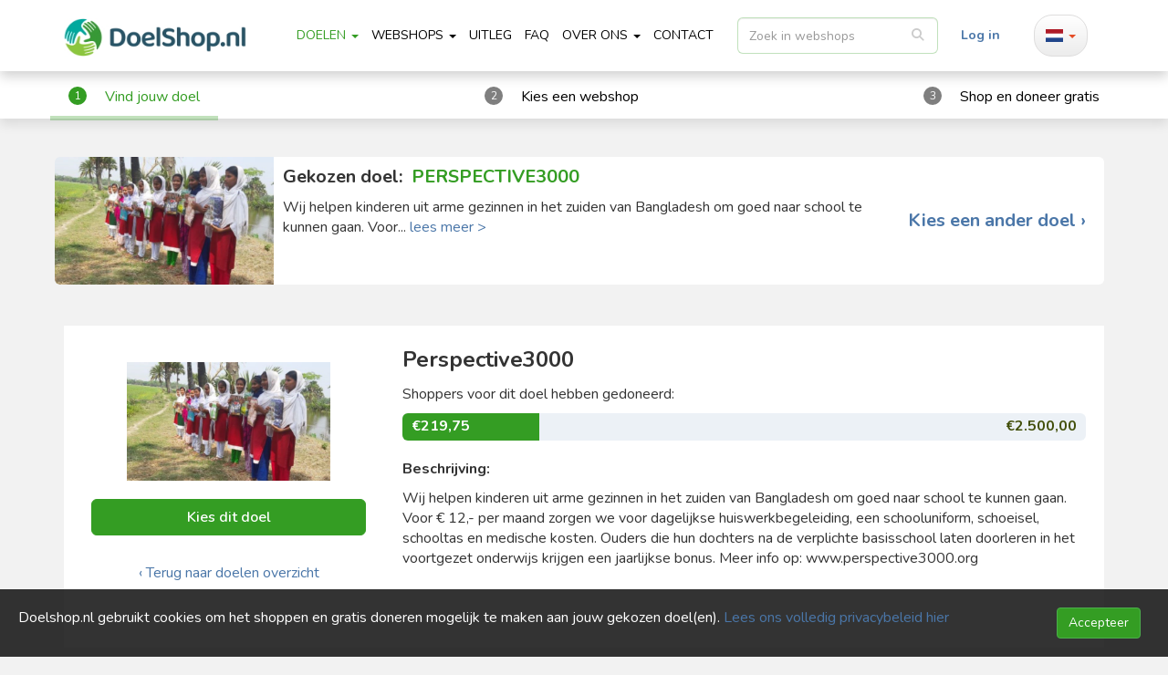

--- FILE ---
content_type: text/html; charset=UTF-8
request_url: https://doelshop.nl/perspective3000info
body_size: 13137
content:
<!DOCTYPE html>
<html lang="en">

<head>
        <meta charset="utf-8">
    <meta http-equiv="X-UA-Compatible" content="IE=edge,chrome=1">
    <meta name="viewport" content="width=device-width,initial-scale=1,maximum-scale=1">

    <meta name="csrf-token" content="Q4X7AUgYbe5pdJhsf0Gsk2zD3FdXvUm5g6YNbqxn">
    
    <!-- Application CSS Files -->

    <link rel="stylesheet" href="/assets/css/vendor.min.css"/>
    <link rel="stylesheet" href="/assets/fontawesome/css/all.min.css"/>
    <link rel="stylesheet" href="/assets/css/application.min.css?v=2"/>
    <link
        href="https://fonts.googleapis.com/css2?family=Source+Sans+Pro:ital,wght@0,200;0,300;0,400;0,600;0,700;0,900;1,200;1,300;1,400;1,600;1,700;1,900&display=swap"
        rel="stylesheet">
    <link
        href="https://fonts.googleapis.com/css2?family=Roboto:ital,wght@0,100;0,300;0,400;0,500;0,700;0,900;1,100;1,300;1,400;1,500;1,700;1,900&display=swap"
        rel="stylesheet">
    <link rel="preconnect" href="https://fonts.googleapis.com">
    <link rel="preconnect" href="https://fonts.gstatic.com" crossorigin>
    <link href="https://fonts.googleapis.com/css2?family=Baloo+Bhaina+2:wght@400;500;600;700;800&display=swap" rel="stylesheet">
    <link href="https://fonts.googleapis.com/css2?family=Nunito:ital,wght@0,200;0,300;0,400;0,600;0,700;0,800;0,900;1,200;1,300;1,400;1,600;1,700;1,800;1,900&display=swap" rel="stylesheet">

    <link href="https://cdn.jsdelivr.net/npm/select2@4.1.0-rc.0/dist/css/select2.min.css" rel="stylesheet" />
    <link href="https://cdnjs.cloudflare.com/ajax/libs/toastr.js/latest/toastr.min.css" rel="stylesheet"/>
    <link href="https://cdnjs.cloudflare.com/ajax/libs/bootstrap-datepicker/1.9.0/css/bootstrap-datepicker.min.css"
          rel="stylesheet"/>
    <link href="https://cdnjs.cloudflare.com/ajax/libs/jqueryui/1.12.1/jquery-ui.min.css" rel="stylesheet"/>
    <link rel="stylesheet" type="text/css" href="//cdn.jsdelivr.net/npm/slick-carousel@1.8.1/slick/slick.css"/>

    <link rel="stylesheet" href="/assets/css/style.css?v=3"/>

    <script src="/js/scripts.js"></script>

    <!-- Fav Icon -->
    <link rel="icon" type="image/png" href="/assets/favicon/favicon-96x96.png" sizes="96x96" />
    <link rel="icon" type="image/svg+xml" href="/assets/favicon/favicon.svg" />
    <link rel="shortcut icon" href="/assets/favicon/favicon.ico" />
    <link rel="apple-touch-icon" sizes="180x180" href="/assets/favicon/apple-touch-icon.png" />
    <meta name="apple-mobile-web-app-title" content="ShopDonation" />
    <link rel="manifest" href="/assets/favicon/site.webmanifest" />

    <title>DoelShop</title>

            <script src='https://www.google.com/recaptcha/api.js'></script>
    
                <meta name="google-site-verification" content="TxXclPQ5yiO9aeG6b6BtR1y-3v6HFq8lWzZT7AaTkb0" />
<!-- Custom meta tags -->
<meta http-equiv="Content-Language" content="nl" />
    <title>Gratis doneren aan burgerinitiatief, buurtactie of goed doel (TIP!) Doelshop.nl</title>
    <meta name="description" content="Wist je dat je gratis kunt doneren elke keer als je online shopt? Shop bij alle bekende webshops en kies zelf welk maatschappelijk doel je een donatie geeft!">
    <!-- Custom meta tags ends -->

    <meta name="google-site-verification" content="4Gd-H94wfSkebV0tl6VKIf4fHkePSzdwBOQIm53GEE0" />
    <meta name="83041e2a4b2383c" content="7dac3d8a1673f5a2b2176141d6b7c24b" />

    <meta name="B-verify" content="8d94cea3122ce11c7ca3cab115142cc66b32de00" />

    <!-- Apple META -->
    <meta name="apple-mobile-web-app-capable" content="yes">
    <meta name="apple-mobile-web-app-status-bar-style" content="black">

    <!-- Facebook META -->
<meta property="fb:app_id" content="1664794133811680">
<meta property="og:site_name" content="Gratis doneren aan burgerinitiatief, buurtactie of goed doel (TIP!)">
<meta property="og:title" content="Gratis doneren aan burgerinitiatief, buurtactie of goed doel (TIP!)">
<meta property="og:description" content="Wist je dat je gratis kunt doneren elke keer als je online shopt? Shop bij alle bekende webshops en kies zelf welk maatschappelijk doel je een donatie geeft!">
<meta property="og:url" content="https://doelshop.nl/">
<meta property="og:image" content="http://doelshop.nl/userfiles/images/shop-donation-phone-imageNL.jpg">
<meta property="og:image:secure_url" content="https://doelshop.nl/userfiles/images/shop-donation-phone-imageNL.jpg">
<meta property="og:type" content="website">
<meta property="og:image:type" content="image/jpeg" />

    <!-- Fav Icon -->
    <link href="/favicon.ico" rel="shortcut icon" type="image/x-icon">
 
    <!-- Global site tag (gtag.js) - Google Analytics -->
    <script async src="https://www.googletagmanager.com/gtag/js?id=UA-158680483-1"></script>
    <script>
      window.dataLayer = window.dataLayer || [];
      function gtag(){dataLayer.push(arguments);}
      gtag('js', new Date());

      gtag('config', 'UA-158680483-1');
    </script>

    <!-- Hotjar Tracking Code for https://doelshop.nl -->
    <script>
        (function(h,o,t,j,a,r){
            h.hj=h.hj||function(){(h.hj.q=h.hj.q||[]).push(arguments)};
            h._hjSettings={hjid:1739916,hjsv:6};
            a=o.getElementsByTagName('head')[0];
            r=o.createElement('script');r.async=1;
            r.src=t+h._hjSettings.hjid+j+h._hjSettings.hjsv;
            a.appendChild(r);
        })(window,document,'https://static.hotjar.com/c/hotjar-','.js?sv=');
    </script>
    
    <script>
        window.fbAsyncInit = function() {
            FB.init({
                appId      : '1664794133811680',
                cookie     : true,
                xfbml      : true,
                version    : 'v6.0'
            });
        };

        (function(d, s, id){
            var js, fjs = d.getElementsByTagName(s)[0];
            if (d.getElementById(id)) {return;}
            js = d.createElement(s); js.id = id;
            js.src = "https://connect.facebook.net/en_US/sdk.js";
            fjs.parentNode.insertBefore(js, fjs);
        }(document, 'script', 'facebook-jssdk'));
    </script>
</head>

<meta name="verify-admitad" content="fa45903fe0" />
    
</head>

<body>

    <script>
        window.fbAsyncInit = function() {
            FB.init({
                appId      : '688794381890783',
                cookie     : true,
                xfbml      : true,
                version    : 'v6.0'
            });
        };

        (function(d, s, id){
            var js, fjs = d.getElementsByTagName(s)[0];
            if (d.getElementById(id)) {return;}
            js = d.createElement(s); js.id = id;
            js.src = "https://connect.facebook.net/en_US/sdk.js";
            fjs.parentNode.insertBefore(js, fjs);
        }(document, 'script', 'facebook-jssdk'));
    </script>

<header>
    <navbar class="navbar navbar-default navbar-doelshop">

        <div class="container">
            <div class="mobile-header visible-xs visible-sm visible-md">
                <a href="/" class="navbar-brand visible-xs visible-sm visible-md">
                    <img src="https://doelshop.nl/storage/logo.jpg">
                </a>
            </div>
            <div class="navbar-header pull-left">
                <button class="navbar-toggle" type="button" data-toggle="collapse" data-target="#menu">
                    <span class="sr-only">Toggle navigation</span>
                    <span class="icon-bar"></span>
                    <span class="icon-bar"></span>
                    <span class="icon-bar"></span>
                </button>
                <a class="navbar-brand hidden-md hidden-sm hidden-xs logo" href="/">
                    <img src="https://doelshop.nl/storage/logo.jpg">
                </a>
            </div>

            <div class="navbar-header pull-right hidden-lg">
                                <div class="mobile-locales-wrapper">
                    <a class="dropdown-toggle" href="" id="flags-dropdown" data-toggle="dropdown">
                        <span class="flag-icon flag-icon-nl"></span> <span class="caret"></span>
                    </a>
                    <ul class="dropdown-menu">
                                                                                                                                        <li>
                                    <a href="javascript:;" data-locale="en">
                                        <span class="flag-icon flag-icon-en"></span>&nbsp;&nbsp;English
                                    </a>
                                </li>
                                                                        </ul>
                </div>
                
                                    <a class="login-link" href="#loginModal" data-toggle="modal" data-targetdd="#loginModal">
                        <strong>Log in</strong>
                    </a>
                            </div>

            <nav class="navbar-collapse collapse" id="menu">
                                <ul class="nav navbar-nav">
                                                                        <li class="dropdown openonhover active">
                                <a class="dropdown-toggle  hidden-sm hidden-xs" role="button" href="/projects"  aria-haspopup="true" aria-expanded="false">Doelen <b class="caret"></b></a>
                                <a class="dropdown-toggle visible-sm visible-xs" data-toggle="dropdown" role="button" href="javascript:;" aria-haspopup="true" aria-expanded="false">Doelen <b class="caret"></b></a>
                                <ul class="dropdown-menu" role="menu">
                                                                        <li class="visible-sm visible-xs"><a href="/projects" aria-haspopup="true" aria-expanded="false">Doelen</a></li>
                                                                                                            <li>
                                        <a href="/newproject" >Registreer nieuw doel</a>
                                    </li>
                                                                        <li>
                                        <a href="/promotie" >Promotie tips</a>
                                    </li>
                                                                        <li>
                                        <a href="/fondsenwerving-structurele-donaties-nonprofits" >Hoe DoelShop te gebruiken</a>
                                    </li>
                                                                        <li>
                                        <a href="/partnerprogramma" >Word partner van DoelShop</a>
                                    </li>
                                                                    </ul>
                            </li>
                                                                                                <li class="dropdown openonhover ">
                                <a class="dropdown-toggle  hidden-sm hidden-xs" role="button" href="/webshops"  aria-haspopup="true" aria-expanded="false">Webshops <b class="caret"></b></a>
                                <a class="dropdown-toggle visible-sm visible-xs" data-toggle="dropdown" role="button" href="javascript:;" aria-haspopup="true" aria-expanded="false">Webshops <b class="caret"></b></a>
                                <ul class="dropdown-menu" role="menu">
                                                                        <li class="visible-sm visible-xs"><a href="/webshops" aria-haspopup="true" aria-expanded="false">Webshops</a></li>
                                                                                                            <li>
                                        <a href="/overstappen-zorgverzekering-2025" >Doneer een deel van je zorgverzekering!</a>
                                    </li>
                                                                        <li>
                                        <a href="/zakelijk" >Zakelijk</a>
                                    </li>
                                                                    </ul>
                            </li>
                                                                                            <li class=""><a href="/how-it-works" >Uitleg</a></li>
                                                                                            <li class=""><a href="/faqs" >FAQ</a></li>
                                                                                                <li class="dropdown openonhover ">
                                <a class="dropdown-toggle  hidden-sm hidden-xs" role="button" href="/about"  aria-haspopup="true" aria-expanded="false">Over ons <b class="caret"></b></a>
                                <a class="dropdown-toggle visible-sm visible-xs" data-toggle="dropdown" role="button" href="javascript:;" aria-haspopup="true" aria-expanded="false">Over ons <b class="caret"></b></a>
                                <ul class="dropdown-menu" role="menu">
                                                                        <li class="visible-sm visible-xs"><a href="/about" aria-haspopup="true" aria-expanded="false">Over ons</a></li>
                                                                                                            <li>
                                        <a href="vacatures" >Vacatures</a>
                                    </li>
                                                                        <li>
                                        <a href="https://shopdonationfranchise.com" target="_blank">Franchise uitbreiding</a>
                                    </li>
                                                                    </ul>
                            </li>
                                                                                            <li class=""><a href="/contact" >CONTACT</a></li>
                                                            </ul>


                <form role="search" id="searchForm" action="/webshops">
                    <div class="form-group search-bar extra-mar">
                        <div>
                            <input type="text" name="s" placeholder="Zoek in webshops"  data-placeholder-webshops="Zoek in webshops (bijv. televisie, vakantie of Bol.com)"
                                   data-placeholder-causes="Zoek in doelen" value="" class="form-control"
                                   aria-autocomplete="list" role="listbox" aria-hidden="true">
                        </div>
                        <span class="search-bar-btn">
                            <button class="btn btn-default" type="submit">
                                <i class="fa fa-search"></i>
                            </button>
                        </span>
                    </div>
                </form>


                <ul class="nav navbar-nav navbar-right hidden-md hidden-xs hidden-sm">
                    <li>
                                                    <a class="login-link" href="#loginModal" data-toggle="modal" data-targetdd="#loginModal">
                                <strong>Log in</strong>
                            </a>
                                                                <li class="flags dropdown hidden-sm">
                        <a class="dropdown-toggle" href="" id="flags-dropdown" data-toggle="dropdown">
                            <span class="flag-icon flag-icon-nl"></span> <span class="caret"></span>
                        </a>
                        <ul class="dropdown-menu">
                                                                                                                                                            <li>
                                        <a href="javascript:;" data-locale="en">
                                            <span class="flag-icon flag-icon-en"></span>&nbsp;&nbsp;English
                                        </a>
                                    </li>
                                                                                    </ul>
                    </li>
                                    </ul>
            </nav>
        </div>
    </navbar>
</header>


    <section class="content">
        <div class="navbar-doelshop--description-wrapper navbar-doelshop--description-wrapper--active">
            <div class="container">
                <div class="row">
                    <div class="col-sm-12 navbar-doelshop--description">
                        <div class="navbar-doelshop--description-item active"><span>1</span><a href="https://doelshop.nl/projects">Vind jouw doel</a></div>
                        <div class="navbar-doelshop--description-item"><span>2</span><a href="https://doelshop.nl/webshops">Kies een webshop</a></div>
                        <div class="navbar-doelshop--description-item"><span>3</span>Shop en doneer gratis
                            <a href="/how-it-works" class="navbar-doelshop--info-icon"><img src="/img/info_icon.svg"></a></div>
                    </div>
                </div>
            </div>
        </div>
    </section>

    <section class="content">
        <div class="container">
            <div class="row home">
                                                <div class="col-sm-12">
                    <div class="main-cause main-cause--index">
                        <div class="main-cause__image">
                            <img title="Perspective3000" alt="Perspective3000" src="https://doelshop.nl/storage/goals/perspective3000-1585842929224.jpg">
                                                                                </div>

                        <div class="main-cause__description">
                            <div>
                                <div class="main-cause__description--label">Gekozen doel: <h4 class="main-cause__description--title">Perspective3000</h4></div>
                                <p class="main-cause__description--text">Wij helpen kinderen uit arme gezinnen in het zuiden van Bangladesh om goed naar school te kunnen gaan. Voor... <a href="https://doelshop.nl/perspective3000info" class="read-more">lees meer ></a></p>
                            </div>
                        </div>

                        <div class="main-cause__link-wrap">
                            <a class="main-cause__link" href="https://doelshop.nl/projects">Kies een ander doel &#x203a;</a>
                        </div>
                    </div>
                </div>
                            </div>

            <div class="row">
                <div class="col-sm-12">
                    <h3 class="desktop-hidden">Perspective3000 Doel details</h3>

                    <div class="cause-details__wrapper">
                        <div class="cause-details__description">
                            <div class="cause-details__store-details__description--left">
                                <div class="store__item">
                                    <img src="https://doelshop.nl/storage/goals/perspective3000-1585842929224.jpg">
                                </div>
                                <a class="button" href="https://doelshop.nl/goals/perspective3000">Kies dit doel</a>

                                <a href="https://doelshop.nl/projects" class="button--back">&#x2039; Terug naar doelen overzicht</a>

                                <div class="row tags-list--wrapper">
                                    <ul class="list-unstyled tags-list col-xs-12">
                                                                            </ul>
                                </div>
                            </div>

                            <div class="cause-details__store-details__description--right">
                                <div class="cause-details__store-details__description--title">Perspective3000</div>

                                <div class="cause-details__store-details__description--progress">
                                    <p class="main-cause__description--sum">Shoppers voor dit doel hebben gedoneerd:</p>
                                    <div class="meter progress">
                                        <div class="progress-bar progress-bar-success" role="progressbar" aria-valuemin="0" aria-valuemax="100" style="width: 0.09%">
                                            <div class="status">€219,75</div>
                                        </div>
                                        <div class="target">€2.500,00</div>
                                    </div>
                                </div>

                                <div class="cause-details__store-details__description--text">
                                    <p><b>Beschrijving:</b></p>
                                    <p>Wij helpen kinderen uit arme gezinnen in het zuiden van Bangladesh om goed naar school te kunnen gaan. Voor € 12,- per maand zorgen we voor dagelijkse huiswerkbegeleiding, een schooluniform, schoeisel, schooltas en medische kosten. 
Ouders die hun dochters na de verplichte basisschool laten doorleren in het voortgezet onderwijs krijgen een jaarlijkse bonus.
Meer info op: www.perspective3000.org<p>
                                                                    </div>

                                <a class="button button--details-page-hidden" href="https://doelshop.nl/goals/perspective3000">Kies dit doel</a>
                            </div>
                        </div>
                    </div>
                </div>
            </div>

                                    <!-- start RECENT PURCHASES SECTION-->
            <div class="row">
                <div class="col-sm-12">
                    <div class="recent-purchases-box height-xs">
                        <h4>Recente aankopen voor dit doel</h4>
                        <ul class="list-unstyled recent-purchases-box__list">
                                                        <li class="recent-purchases-box__item" style="width: 275px;height: 225px;">
                                <a href="https://doelshop.nl/webshop/bol">
                                    <div class="shop-image-wrapper">
                                        <img src="https://doelshop.nl/storage/shops/bol-logo.png">
                                    </div>
                                    <p class="recent-purchases-box__item--title">bol <span class="recent-purchases-box__item--sum">€0,48</span></p>
                                </a>
                            </li>
                                                        <li class="recent-purchases-box__item" style="width: 275px;height: 225px;">
                                <a href="https://doelshop.nl/webshop/Bruna">
                                    <div class="shop-image-wrapper">
                                        <img src="https://doelshop.nl/storage/shops/1508743849075bruna.jpg">
                                    </div>
                                    <p class="recent-purchases-box__item--title">Bruna <span class="recent-purchases-box__item--sum">€2,37</span></p>
                                </a>
                            </li>
                                                        <li class="recent-purchases-box__item" style="width: 275px;height: 225px;">
                                <a href="https://doelshop.nl/webshop/bol">
                                    <div class="shop-image-wrapper">
                                        <img src="https://doelshop.nl/storage/shops/bol-logo.png">
                                    </div>
                                    <p class="recent-purchases-box__item--title">bol <span class="recent-purchases-box__item--sum">€0,36</span></p>
                                </a>
                            </li>
                                                        <li class="recent-purchases-box__item" style="width: 275px;height: 225px;">
                                <a href="https://doelshop.nl/webshop/bol">
                                    <div class="shop-image-wrapper">
                                        <img src="https://doelshop.nl/storage/shops/bol-logo.png">
                                    </div>
                                    <p class="recent-purchases-box__item--title">bol <span class="recent-purchases-box__item--sum">€0,97</span></p>
                                </a>
                            </li>
                                                    </ul>
                    </div>
                </div>
            </div>
            <!-- end RECENT PURCHASES SECTION-->
                    </div>
    </section>

<footer>
    <div class="footer">
        <div class="container">
            <div class="row">
                                <div class="col-xs-12 col-sm-2">
                    <h4>Webshops</h4>
                                        <ul class="list-unstyled">
                                                <li>
                            <a href="/webshops" >Vind een shop</a>
                        </li>
                                                <li>
                            <a href="/zakelijk" >Zakelijke aankopen</a>
                        </li>
                                            </ul>
                                    </div>
                                <div class="col-xs-12 col-sm-2">
                    <h4>Doelen</h4>
                                        <ul class="list-unstyled">
                                                <li>
                            <a href="/projects" >Vind een doel</a>
                        </li>
                                                <li>
                            <a href="/newproject" >Registreer nieuw doel</a>
                        </li>
                                            </ul>
                                    </div>
                                <div class="col-xs-12 col-sm-2">
                    <h4>Service</h4>
                                        <ul class="list-unstyled">
                                                <li>
                            <a href="/faqs" >FAQ</a>
                        </li>
                                                <li>
                            <a href="/contact" >Contact</a>
                        </li>
                                                <li>
                            <a href="/overons" >Over ons</a>
                        </li>
                                            </ul>
                                    </div>
                
                <div class="col-xs-12 col-sm-6">
                    <div class="footer__updates">
                        <h3>Ontvang exclusieve kortingen, promoties en updates vanuit DoelShop!</h3>
                        <form method="post" id="newsletterForm">
                            <div class="form-group" style="margin-bottom: 0;">
                                <input placeholder="E-mailadres" type="email" id="email" name="email">
                            </div>
                            <button type="submit" class="btn btn-subscribe">Schrijf in</button>
                        </form>

                                                                            <div class="footer__updates--social">
                                <p>Volg ons op:</p>
                                <div>
                                                                            <a href="https://facebook.com/doelshop" target="_blank">
                                            <img src="/img/social/facebook_logo.png?v=1" width="34"/>
                                        </a>
                                                                            <a href="https://instagram.com/doelshop.nl" target="_blank">
                                            <img src="/img/social/instagram_logo.png?v=1" width="34"/>
                                        </a>
                                                                            <a href="https://twitter.com/doelshop" target="_blank">
                                            <img src="/img/social/twitter_logo.png?v=1" width="34"/>
                                        </a>
                                                                            <a href="https://www.linkedin.com/company/doelshop" target="_blank">
                                            <img src="/img/social/linkedin_logo.png?v=1" width="34"/>
                                        </a>
                                                                    </div>
                            </div>
                                            </div>
                </div>


            </div>

            <div class="row">
                <div class="col-sm-12">
                    <div class="footer__terms">
                                                <div>KVK 63810573</div>
                                                                                                <a href="/storage/files/631f3aaa-dbc0-4713-807b-ba665be0fa71.pdf" target="_blank">Algemene voorwaarden</a>
                                                                        <a href="/storage/files/9da700e7-2ae8-4d92-8c93-2d2716173041.pdf" target="_blank">Privacy policy</a>
                                            </div>
                </div>
            </div>
        </div>
    </div>
</footer>
    <!-- LOGIN MODAL-->
            <div class="modal fade" id="loginModal" tabindex="-1" role="dialog" >
            <div class="modal-dialog modal-lg" role="document">
                <div class="modal-content">

                    <div class="modal-header">
                        <button type="button" class="close" data-dismiss="modal" aria-label="Close"><span aria-hidden="true">&times;</span></button>
                    </div>
                    <div class="modal-body">

                        <div class="container-fluid">

                            <div class="user-login">
                                <div class="row">

                                    <div class="col-md-12 hidden authMsg" id="authGoal">
                                        <p class="red">Aan welk gebruikersaccount moeten we dit doel koppelen? Log in of registreer nu je gebruikersaccount.</p>
                                    </div>

                                    <div class="col-md-6">
                                        <div class="panel panel-default panel-user-login">
                                            <div>
                                                <ul class="nav nav-tabs nav-justified tabs">
                                                    <li class="nav-item active" heading="Log in">
                                                        <a href="#signInTab" class="nav-link" data-toggle="tab" onclick="$('.whySign').toggleClass('hidden')">Log in</a>
                                                    </li>
                                                    <li class="nav-item" heading="Ik ben nieuw">
                                                        <a href="#signUpTab" class="nav-link" data-toggle="tab" onclick="$('.whySign').toggleClass('hidden')">Ik ben nieuw</a>
                                                    </li>
                                                </ul>
                                                <div class="tab-content">
                                                    <div class="tab-pane active" id="signInTab">
                                                        <div class="panel-body">
                                                            <form autocomplete="off" action="/login" method="post" id="loginForm">
                                                                <input type="hidden" name="_token" value="Q4X7AUgYbe5pdJhsf0Gsk2zD3FdXvUm5g6YNbqxn">                                                                <div class="alert alert-danger" style="display: none;" id="loginVerifyError">
                                                                    Je account is niet geverifieerd. <a href="javascript:;">Verifieer nu</a>
                                                                </div>
                                                                <div class="form-group">
                                                                    <label class="sr-only" for="username">Gebruikersnaam of e-mailadres</label>
                                                                    <input type="text" class="form-control" id="username" name="email" placeholder="Gebruikersnaam of e-mailadres"/>
                                                                </div>
                                                                <div class="form-group ">
                                                                    <label class="sr-only" for="password">Wachtwoord</label>
                                                                    <input type="password" class="form-control" id="password" name="password" placeholder="Wachtwoord">
                                                                </div>
                                                                <a href="javascript:;" id="forgotLink" class="f-link">Wachtwoord vergeten?</a>
                                                                <div class="form-group ">
                                                                    <button type="submit" class="btn btn-default btn-block btn-md-size" data-loading-text="Laden...">Log in met e-mail</button>
                                                                                                                                            <div class="alert alert-danger margin-top-10 fbError" style="display: none;">Error</div>
                                                                        <a class="btn btn-block btn-social btn-facebook btn-md-size margin-top-10 fbLogin">
                                                                            <span class="fa-brands fa-facebook"></span> Log in met Facebook
                                                                        </a>
                                                                                                                                    </div>

                                                                <p class="text-center pf-text">Nog geen account? <a href="javascript:;" class="r-link" onclick="$('a[href=\'#signUpTab\']').trigger('click')">Registreer hier</a></p>
                                                            </form>

                                                            <form class="signin" action="/login/verify" method="post" id="otpLoginForm" style="display:none;">
                                                                <input type="hidden" name="_token" value="Q4X7AUgYbe5pdJhsf0Gsk2zD3FdXvUm5g6YNbqxn">                                                                <div class="form-group">
                                                                    <label class="sr-only">OTP</label>
                                                                    <input type="text" name="otp" class="form-control" placeholder="OTP"/>
                                                                </div>
                                                                <div class="form-group ">
                                                                    <button type="submit" class="btn btn-default btn-block btn-md-size" data-loading-text="Laden...">Verifieer</button>
                                                                    <br/>
                                                                    <p>Bedankt! We hebben een code verstuurd naar je e-mailadres, vul het alsjeblieft hierboven in.</p>
                                                                </div>
                                                            </form>

                                                        </div>
                                                    </div>

                                                    <div class="tab-pane" id="signUpTab">
                                                        <div class="panel-body ng-scope">
                                                            <form class="signin" action="/register" method="post" id="registerForm">
                                                                <input type="hidden" name="_token" value="Q4X7AUgYbe5pdJhsf0Gsk2zD3FdXvUm5g6YNbqxn">                                                                <div class="form-group">
                                                                    <label class="sr-only" for="signupusername">Kies een gebruikersnaam</label>
                                                                    <input type="text" id="signupusername" name="username" class="form-control" placeholder="Kies een gebruikersnaam"/>
                                                                </div>
                                                                <div class="form-group">
                                                                    <label class="sr-only" for="signupemail">E-mailadres</label>
                                                                    <input type="email" id="signupemail" name="email" class="form-control" placeholder="E-mailadres"/>
                                                                </div>
                                                                <div class="form-group">
                                                                    <label class="sr-only" for="signuppassword">Kies een wachtwoord</label>
                                                                    <input type="password" id="signuppassword" name="password" class="form-control" placeholder="Kies een wachtwoord"/>

                                                                </div>
                                                                <div class="form-group">
                                                                    <label class="sr-only" for="signuppassword2">Bevestig wachtwoord</label>
                                                                    <input type="password" id="signuppassword2" name="password2" class="form-control" placeholder="Bevestig wachtwoord"/>

                                                                </div>
                                                                <div class="form-group upload-photo" style="margin:0;">
                                                                    <label style="font-weight:normal;">Upload profielfoto (optioneel)</label>
                                                                    <div class="photoUpload btn btn-default btn-sm">
                                                                        <span>Selecteer bestand</span>
                                                                        <input type="file" class="uploadphoto"/>
                                                                        <input type="hidden" name="photo"/>
                                                                    </div>
                                                                </div>
                                                                <div class="form-group">
                                                                    <div class="checkbox" style="margin-top:0;">
                                                                        <label>
                                                                            <input type="checkbox" name="subscribe_newsletter" checked value="1">Ontvang exclusieve updates en kortingen
                                                                        </label>
                                                                    </div>
                                                                </div>
                                                                <div class="form-group">
                                                                    <div class="checkbox" style="margin-top:0;">
                                                                        <label><input type="checkbox" name="agree" value="1"/>
                                                                            Accepteer <a href="/storage/files/9da700e7-2ae8-4d92-8c93-2d2716173041.pdf" target="_blank">Privacy policy</a> en <a href="/storage/files/631f3aaa-dbc0-4713-807b-ba665be0fa71.pdf" target="_blank">Algemene voorwaarden</a>

                                                                            <span>(geen enkele informatie wordt gedeeld met derden)</span>
                                                                        </label>
                                                                    </div>
                                                                </div>

                                                                                                                                    <div class="form-group">
                                                                        <div class="g-recaptcha" data-sitekey="6LfY59cUAAAAAG5J7Phzs5n49kWzYnd_c4ECU3Xy"></div>
                                                                    </div>
                                                                
                                                                <div class="form-group ">
                                                                    <button type="submit" class="btn btn-default btn-block btn-md-size" data-loading-text="Laden...">Registreer met e-mail</button>

                                                                                                                                            <div class="alert alert-danger margin-top-10 fbError" style="display: none;">Error</div>
                                                                        <a class="btn btn-block btn-social btn-facebook btn-md-size margin-top-10 fbLogin">
                                                                            <span class="fa-brands fa-facebook"></span> Registreer met Facebook
                                                                        </a>
                                                                                                                                    </div>
                                                                <p class="text-center pf-text" style="margin: 0;">Heb je al een account? <a href="javascript:;" onclick="$('a[href=\'#signInTab\']').trigger('click')" class="r-link">Inloggen</a></p>
                                                            </form>

                                                            <form class="signin" action="/register/verify" method="post" id="otpForm" style="display:none;">
                                                                <input type="hidden" name="_token" value="Q4X7AUgYbe5pdJhsf0Gsk2zD3FdXvUm5g6YNbqxn">                                                                <div class="form-group">
                                                                    <label class="sr-only">OTP</label>
                                                                    <input type="text" name="otp" class="form-control" placeholder="OTP"/>
                                                                </div>
                                                                <div class="form-group ">
                                                                    <button type="submit" class="btn btn-default btn-block btn-md-size" data-loading-text="Laden...">Verifieer</button>
                                                                    <br/>
                                                                    <p>Bedankt! We hebben een code verstuurd naar je e-mailadres, vul het alsjeblieft hierboven in.</p>
                                                                </div>
                                                            </form>
                                                        </div>
                                                    </div>
                                                </div>
                                            </div>
                                        </div>
                                    </div>


                                    <div class="col-md-6 second-side advantages">

                                        <h4 class="whySign">Waarom inloggen?</h4>
                                        <h4 class="whySign hidden">Waarom registreren?</h4>
                                        <ul class="media-list">
                                            <li class="media">
                                                <div class="media-left media-middle">
                                                    <a href="#">
                                                        <img class="media-object" src="/img/check.png" alt="check">
                                                    </a>
                                                </div>
                                                <div class="media-body">
                                                    <h5 class="media-heading">Krijg bevestiging van een donatie binnen 48 uur!</h5>
                                                    <p>zodat je weet dat alles goed gegaan is!</p>
                                                </div>
                                            </li>

                                            <li class="media">
                                                <div class="media-left media-middle">
                                                    <a href="#">
                                                        <img class="media-object" src="/img/overzicht.png" alt="check">
                                                    </a>
                                                </div>
                                                <div class="media-body">
                                                    <h5 class="media-heading">Bekijk eerdere donaties in jouw overzicht</h5>
                                                    <p>Je kunt het ook delen met vrienden / familie</p>
                                                </div>
                                            </li>

                                            <li class="media">
                                                <div class="media-left media-middle">
                                                    <a href="#">
                                                        <img class="media-object" src="/img/upload.png" alt="check">
                                                    </a>
                                                </div>
                                                <div class="media-body">
                                                    <h5 class="media-heading">Upload je eigen profielfoto</h5>
                                                    <p>Zo kunnen vrienden / familie je herkennen (optioneel)</p>
                                                </div>
                                            </li>

                                            <li class="media">
                                                <div class="media-left media-middle">
                                                    <a href="#">
                                                        <img class="media-object" src="/img/save.png" alt="check">
                                                    </a>
                                                </div>
                                                <div class="media-body">
                                                    <h5 class="media-heading">Jouw gekozen doel wordt bewaard</h5>

                                                </div>
                                            </li>

                                            <li class="media">
                                                <div class="media-left media-middle">
                                                    <a href="#">
                                                        <img class="media-object" src="/img/heart.png" alt="check">
                                                    </a>
                                                </div>
                                                <div class="media-body">
                                                    <h5 class="media-heading">Markeer favoriete webshops</h5>
                                                    <p>So you can always find your favorite products quickly!</p>
                                                </div>
                                            </li>

                                        </ul>
                                    </div>

                                </div>
                                <br>

                                <div class="text-center" id="authGoalBtn">
                                    <a href="https://doelshop.nl/newproject" class="btn btn-lg btn-start">
                                        <img class="img-responsive pull-left" src="/img/start.png" alt="start">
                                        <span>Creëer je eigen doel!</span> </a>
                                </div>

                                <br>
                            </div>
                        </div>
                    </div>
                </div>
            </div>
        </div>



        <div class="modal fade" id="forgotModal" tabindex="-1" role="dialog" >
            <div class="modal-dialog modal-sm" role="document">
                <div class="modal-content">
                    <div class="modal-header">
                        <button type="button" class="close" data-dismiss="modal" aria-label="Close" ng-click="closemodal()"><span aria-hidden="true">&times;</span></button>
                        <h4 class="modal-title text-center">Wachtwoord vergeten?</h4>
                    </div>
                    <div class="modal-body">
                        <div class="user-login">
                            <div class="panel panel-default panel-user-login">
                                <div class="panel-body">
                                    <form method="post" action="/forget" id="forgotForm">
                                        <input type="hidden" name="_token" value="Q4X7AUgYbe5pdJhsf0Gsk2zD3FdXvUm5g6YNbqxn">                                        <div class="form-group">
                                            <input type="text" name="username" class="form-control" placeholder="E-mail"/>
                                        </div>
                                        <div class="text-center form-group">
                                            <button type="submit" class="btn btn-default btn-block btn-md-size">Reset</button>
                                        </div>
                                        <div ng-show="vm.error" class="text-center text-danger ng-hide">
                                            <strong ng-bind="vm.error" class="ng-binding"></strong>
                                        </div>
                                        <div ng-show="vm.success" class="text-center text-success ng-hide">
                                            <strong ng-bind="vm.success" class="ng-binding"></strong>
                                        </div>
                                    </form>

                                    <form class="signin" action="/password/forgot/verify" method="post" id="otpPasswordForm" style="display:none;">
                                        <input type="hidden" name="_token" value="Q4X7AUgYbe5pdJhsf0Gsk2zD3FdXvUm5g6YNbqxn">                                        <div class="form-group">
                                            <label class="sr-only">OTP</label>
                                            <input type="text" name="otp" class="form-control" placeholder="OTP"/>
                                        </div>
                                        <div class="form-group ">
                                            <button type="submit" class="btn btn-default btn-block btn-md-size" data-loading-text="Laden...">Verifieer</button>
                                            <br/>
                                            <p class="text-justify">We hebben een code gestuurd naar je e-mailadres, vul deze hierboven in om je wachtwoord te veranderen.</p>
                                        </div>
                                    </form>

                                    <form class="signin" action="/password/forgot/update" method="post" id="updatePasswordForm" style="display:none;">
                                        <input type="hidden" name="_token" value="Q4X7AUgYbe5pdJhsf0Gsk2zD3FdXvUm5g6YNbqxn">                                        <div class="form-group">
                                            <label class="sr-only">Nieuw wachtwoord</label>
                                            <input type="password" name="password" class="form-control" placeholder="Nieuw wachtwoord"/>
                                        </div>
                                        <div class="form-group">
                                            <label class="sr-only">Bevestig nieuw wachtwoord</label>
                                            <input type="password" name="password_confirmation" class="form-control" placeholder="Bevestig nieuw wachtwoord"/>
                                        </div>
                                        <div class="form-group ">
                                            <button type="submit" class="btn btn-default btn-block btn-md-size" data-loading-text="Laden...">Update</button>
                                        </div>
                                    </form>

                                </div>
                            </div>
                        </div>
                    </div>
                </div>
            </div>
        </div>

        <div class="modal fade" id="fbEmailModal" tabindex="-1" role="dialog" >
            <div class="modal-dialog modal-sm" role="document">
                <div class="modal-content">
                    <div class="modal-header">
                        <button type="button" class="close" data-dismiss="modal" aria-label="Close"><span aria-hidden="true">&times;</span></button>
                        <h4 class="modal-title text-center">Geef je e-mailadres op om te registreren</h4>
                    </div>
                    <div class="modal-body">
                        <div class="user-login">
                            <div class="panel panel-default panel-user-login">
                                <div class="panel-body">
                                    <form method="post" action="/fbemail" id="fbEmailForm">
                                        <input type="hidden" name="_token" value="Q4X7AUgYbe5pdJhsf0Gsk2zD3FdXvUm5g6YNbqxn">                                        <div class="form-group">
                                            <input type="text" name="email" class="form-control" placeholder="E-mail"/>
                                        </div>
                                        <div class="text-center form-group">
                                            <button type="submit" class="btn btn-default btn-block btn-md-size">Verstuur</button>
                                        </div>
                                    </form>

                                    <form class="signin" action="/fbemail/verify" method="post" id="otpFbEmailForm" style="display:none;">
                                        <input type="hidden" name="_token" value="Q4X7AUgYbe5pdJhsf0Gsk2zD3FdXvUm5g6YNbqxn">                                        <div class="form-group">
                                            <label class="sr-only">OTP</label>
                                            <input type="text" name="otp" class="form-control" placeholder="OTP"/>
                                        </div>
                                        <div class="form-group ">
                                            <button type="submit" class="btn btn-default btn-block btn-md-size" data-loading-text="Laden...">Verifieer</button>
                                            <br/>
                                            <p class="text-justify">Bedankt! We hebben een code verstuurd naar je e-mailadres, vul het alsjeblieft hierboven in.</p>
                                        </div>
                                    </form>
                                </div>
                            </div>
                        </div>
                    </div>
                </div>
            </div>
        </div>
    
    <div class="modal fade" id="otpModal" tabindex="-1" role="dialog" >
        <div class="modal-dialog modal-sm" role="document">
            <div class="modal-content">
                <div class="modal-header">
                    <button type="button" class="close" data-dismiss="modal" aria-label="Close" ng-click="closemodal()"><span aria-hidden="true">&times;</span></button>
                </div>
                <div class="modal-body">
                    <div class="user-login">
                        <div class="panel panel-default panel-user-login">
                            <div class="panel-body">
                                <form class="signin" action="" method="post">
                                    <input type="hidden" name="_token" value="Q4X7AUgYbe5pdJhsf0Gsk2zD3FdXvUm5g6YNbqxn">                                    <div class="form-group">
                                        <label class="sr-only">OTP</label>
                                        <input type="text" name="otp" class="form-control" placeholder="OTP"/>
                                    </div>
                                    <div class="form-group ">
                                        <button type="submit" class="btn btn-default btn-block btn-md-size" data-loading-text="Laden...">Verifieer</button>
                                        <br/>
                                        <p class="text-justify">We have sent a code to your email address, please fill it in above.</p>
                                    </div>
                                </form>
                            </div>
                        </div>
                    </div>
                </div>
            </div>
        </div>
    </div>

    <div class="modal fade" id="beforeShopModal" tabindex="-1" role="dialog" >
        <div class="modal-dialog" role="document">
            <div class="modal-content">
<div class="modal-header"><button aria-label="Close" class="close" data-dismiss="modal" type="button"><span aria-hidden="true">&times;</span></button>
<h3>Om er zeker van te zijn dat de donatie lukt:</h3>
</div>

<div class="modal-body">
<ul>
	<li>Accepteer de cookies zodra je de webshop bezoekt.</li>
	<li>Zorg ervoor dat de winkelmand leeg is voordat je aan de aankoop begint.</li>
	<li>Zorg dat je de webshop niet eerder via een andere website hebt bezocht. Heb je dat wel gedaan, gebruik dan een andere browser, computer of mobiel apparaat.</li>
	<li>Gebruik <strong>niet</strong> de mobiele app van een webshop (met uitzondering van de apps van Bol, Thuisbezorgd en AliExpress).</li>
</ul>
</div>

<div class="modal-footer">
<div class="row">
<div class="col-sm-6 text-left"><u><a href="faqs#point2-6" target="_blank">Meer informatie over hoe het trackingsysteem werkt</a></u></div>

<div class="col-sm-6 text-right"><a class="btn btn-primary" href="#" target="_blank">Ga naar webshop</a></div>
</div>
</div>
</div>
        </div>
    </div>

            <div class="cookie-info">
            <div class="cookie-info-content">
                <a href="javascript:;" class="btn btn-success pull-right cookieAccept">Accepteer</a>
                Doelshop.nl gebruikt cookies om het shoppen en gratis doneren mogelijk te maken aan jouw gekozen doel(en).&nbsp;<a href="/storage/files/privacy.pdf" target="_blank">Lees ons volledig privacybeleid hier</a>
            </div>
            <div class="cookie-info-bg"></div>
        </div>
    
    <script src="https://code.jquery.com/jquery-3.3.1.min.js" integrity="sha256-FgpCb/KJQlLNfOu91ta32o/NMZxltwRo8QtmkMRdAu8=" crossorigin="anonymous"></script>
    <script src="https://cdnjs.cloudflare.com/ajax/libs/jqueryui/1.12.1/jquery-ui.min.js"></script>
    <script type="text/javascript" src="/vendor/bootstrap/bootstrap.min.js"></script>
    <script type="text/javascript" src="/vendor/jquery-validate/jquery.validate.min.js"></script>
    <script src="https://cdn.jsdelivr.net/npm/select2@4.1.0-rc.0/dist/js/select2.min.js"></script>
    <script src="https://cdnjs.cloudflare.com/ajax/libs/toastr.js/latest/toastr.min.js"></script>
    <script src="https://cdnjs.cloudflare.com/ajax/libs/bootstrap-datepicker/1.9.0/js/bootstrap-datepicker.min.js"></script>
    <script src="https://cdnjs.cloudflare.com/ajax/libs/Chart.js/2.8.0/Chart.min.js"></script>
    <script src="https://cdnjs.cloudflare.com/ajax/libs/cleave.js/1.5.3/cleave.min.js"></script>
    <script type="text/javascript" src="//cdn.jsdelivr.net/npm/slick-carousel@1.8.1/slick/slick.min.js"></script>

    <script type="text/javascript">
        toastr.options = {
            positionClass: "toast-bottom-right",
            timeOut: 10000
        }
    </script>
    <script src="/vendor/slick/slick.min.js"></script>
    <script type="text/javascript">
        var translations = {"You have already created a project":"You have already created a project","Success! Your project has been created. You can start shopping for your cause now.":"Success! Your project has been created. You can start shopping for your cause now.","Cause was selected successfully":"Cause was selected successfully","Thank you, we have received your message. We will get back to you as soon as possible":"Thank you, we have received your message. We will get back to you as soon as possible","Project info successfully updated":"Project info successfully updated","Your account was updated successfully":"Your account was updated successfully","Thank you, your password has been updated successfully.":"Thank you, your password has been updated successfully.","Subscribed successfully":"Subscribed successfully","Are you sure?":"Are you sure?","Please check your input.":"Please check your input.","You must accept the Privacy Statement \/ Terms and Conditions to create an account.":"You must accept the Privacy Statement \/ Terms and Conditions to create an account.","You cannot use @ # $% ^ & *! or a space in your username":"You cannot use @ # $% ^ & *! or a space in your username","This username is taken":"This username is taken","This url was already taken":"This url was already taken","Please select a subject":"Please select a subject","This file is not allowed":"This file is not allowed","Only JPG files allowed":"Only JPG files allowed","File exceeds 2MB":"File exceeds 2MB","You cannot use @ # $% ^ & *! or a space in your username. 20 chars Max":"You cannot use @ # $% ^ & *! or a space in your username. 20 chars Max","This field is required":"This field is required","Success! We have verified your e-mail address, you can start shopping now.":"Success! We have verified your e-mail address, you can start shopping now.","These credentials do not match our records.":"These credentials do not match our records.","These are still free:":"These are still free:","Please enter a valid email address.":"Please enter a valid email address.","Please enter the same value again.":"Please enter the same value again.","Thank you, you have registered your account and can start shopping now.":"Thank you, you have registered your account and can start shopping now.","This username is taken.":"This username is taken."};
        function trans(msg){
            return translations[msg] ? translations[msg] : msg;
        }
    </script>
    <script type="text/javascript" src="/assets/js/app.js?v=3"></script>

    
    
    
            <div class="modal fade" id="adblockModal" tabindex="-1" role="dialog" >
            <div class="modal-dialog" role="document">
                <div class="modal-content">
                    <div class="modal-header">
                        <button type="button" class="close" data-dismiss="modal" aria-label="Close"><span aria-hidden="true">&times;</span></button>
                        <h4 class="modal-title text-center">Schakel AdBlocker uit om deze website te gebruiken</h4>
                    </div>
                    <div class="modal-body">
                        <p class="text-center" style="color: #848484;font-size: 15px;padding:0 70px;">Schakel Adblocker, of elk ander programma dat cookies blokkeert, uit. Dit is nodig om gratis donaties mogelijk te maken - we registreren of delen geen enkele informatie met anderen.</p>
                        <ul class="nav nav-tabs nav-justified tabs margin-top-20">
                            <li class="nav-item active" heading="AdBlock">
                                <a href="#adBlockTab" class="nav-link" data-toggle="tab">AdBlock</a>
                            </li>
                            <li class="nav-item" heading="AdBlock Plus">
                                <a href="#adBlockPlusTab" class="nav-link" data-toggle="tab">AdBlock Plus</a>
                            </li>
                            <li class="nav-item" heading="uBlock">
                                <a href="#uBlockTab" class="nav-link" data-toggle="tab">uBlock</a>
                            </li>
                        </ul>
                        <div class="tab-content" style="padding: 20px 100px">
                            <div class="tab-pane active" id="adBlockTab">
<p><strong>Stappen:</strong></p>

<div style="font-size: 16px;">1. Klik op het AdBlock icoontje&nbsp;<img height="18" src="/img/adblock.png" /> naast de URL balk.<br />
2. Kies&nbsp;<strong>&quot;Pauzeren op deze site: altijd&quot;</strong>.<br />
3. Vernieuw de pagina.</div>
</div>

<div class="tab-pane" id="adBlockPlusTab">
<p><strong>Stappen:</strong></p>

<div style="font-size: 16px;">1. Klik op het AdBlock Plus icoontje&nbsp;<img height="18" src="/img/adblock_plus.png" />&nbsp;naast de URL balk.<br />
2. Schakel de twee knoppen onder <strong>&quot;Advertenties blokkeren op&quot; </strong>uit.<br />
3. Vernieuw de pagina.</div>
</div>

<div class="tab-pane" id="uBlockTab">
<p><strong>Stappen:</strong></p>

<div style="font-size: 16px;">1. Klik op het uBlock icoontje&nbsp;<img height="18" src="/img/ublock.png" /> naast de zoekbalk.<br />
2. Klik op de blauwe knop.<br />
3. Vernieuw de pagina.</div>
</div>
                        </div>
                    </div>
                </div>
            </div>
        </div>

        <script src="https://doelshop.nl/assets/js/wp-banners.js" type="text/javascript"></script>
        <script src="https://doelshop.nl/assets/js/ads.js" type="text/javascript"></script>
        <script type="text/javascript">
                function adBlockDetected() {
                    $("#adblockModal").modal().on("hidden.bs.modal", function () {
                        var token = $('meta[name="csrf-token"]').attr('content');
                        $.post("/cookie", {_token: token, type: "adblocker"}).then(function(){
                            $("#adblockModal").remove();
                        });
                    });
                }

                if(!document.getElementById('MfYHlyGJZrWP') || !document.getElementById('pNZSxWQDTgKU')){
                    adBlockDetected();
                }
        </script>
    
            <script type="text/javascript" async defer src="//assets.pinterest.com/js/pinit.js"></script>
</body>

</html>


--- FILE ---
content_type: text/html; charset=utf-8
request_url: https://www.google.com/recaptcha/api2/anchor?ar=1&k=6LfY59cUAAAAAG5J7Phzs5n49kWzYnd_c4ECU3Xy&co=aHR0cHM6Ly9kb2Vsc2hvcC5ubDo0NDM.&hl=en&v=N67nZn4AqZkNcbeMu4prBgzg&size=normal&anchor-ms=20000&execute-ms=30000&cb=81c3mqpa1xfm
body_size: 49322
content:
<!DOCTYPE HTML><html dir="ltr" lang="en"><head><meta http-equiv="Content-Type" content="text/html; charset=UTF-8">
<meta http-equiv="X-UA-Compatible" content="IE=edge">
<title>reCAPTCHA</title>
<style type="text/css">
/* cyrillic-ext */
@font-face {
  font-family: 'Roboto';
  font-style: normal;
  font-weight: 400;
  font-stretch: 100%;
  src: url(//fonts.gstatic.com/s/roboto/v48/KFO7CnqEu92Fr1ME7kSn66aGLdTylUAMa3GUBHMdazTgWw.woff2) format('woff2');
  unicode-range: U+0460-052F, U+1C80-1C8A, U+20B4, U+2DE0-2DFF, U+A640-A69F, U+FE2E-FE2F;
}
/* cyrillic */
@font-face {
  font-family: 'Roboto';
  font-style: normal;
  font-weight: 400;
  font-stretch: 100%;
  src: url(//fonts.gstatic.com/s/roboto/v48/KFO7CnqEu92Fr1ME7kSn66aGLdTylUAMa3iUBHMdazTgWw.woff2) format('woff2');
  unicode-range: U+0301, U+0400-045F, U+0490-0491, U+04B0-04B1, U+2116;
}
/* greek-ext */
@font-face {
  font-family: 'Roboto';
  font-style: normal;
  font-weight: 400;
  font-stretch: 100%;
  src: url(//fonts.gstatic.com/s/roboto/v48/KFO7CnqEu92Fr1ME7kSn66aGLdTylUAMa3CUBHMdazTgWw.woff2) format('woff2');
  unicode-range: U+1F00-1FFF;
}
/* greek */
@font-face {
  font-family: 'Roboto';
  font-style: normal;
  font-weight: 400;
  font-stretch: 100%;
  src: url(//fonts.gstatic.com/s/roboto/v48/KFO7CnqEu92Fr1ME7kSn66aGLdTylUAMa3-UBHMdazTgWw.woff2) format('woff2');
  unicode-range: U+0370-0377, U+037A-037F, U+0384-038A, U+038C, U+038E-03A1, U+03A3-03FF;
}
/* math */
@font-face {
  font-family: 'Roboto';
  font-style: normal;
  font-weight: 400;
  font-stretch: 100%;
  src: url(//fonts.gstatic.com/s/roboto/v48/KFO7CnqEu92Fr1ME7kSn66aGLdTylUAMawCUBHMdazTgWw.woff2) format('woff2');
  unicode-range: U+0302-0303, U+0305, U+0307-0308, U+0310, U+0312, U+0315, U+031A, U+0326-0327, U+032C, U+032F-0330, U+0332-0333, U+0338, U+033A, U+0346, U+034D, U+0391-03A1, U+03A3-03A9, U+03B1-03C9, U+03D1, U+03D5-03D6, U+03F0-03F1, U+03F4-03F5, U+2016-2017, U+2034-2038, U+203C, U+2040, U+2043, U+2047, U+2050, U+2057, U+205F, U+2070-2071, U+2074-208E, U+2090-209C, U+20D0-20DC, U+20E1, U+20E5-20EF, U+2100-2112, U+2114-2115, U+2117-2121, U+2123-214F, U+2190, U+2192, U+2194-21AE, U+21B0-21E5, U+21F1-21F2, U+21F4-2211, U+2213-2214, U+2216-22FF, U+2308-230B, U+2310, U+2319, U+231C-2321, U+2336-237A, U+237C, U+2395, U+239B-23B7, U+23D0, U+23DC-23E1, U+2474-2475, U+25AF, U+25B3, U+25B7, U+25BD, U+25C1, U+25CA, U+25CC, U+25FB, U+266D-266F, U+27C0-27FF, U+2900-2AFF, U+2B0E-2B11, U+2B30-2B4C, U+2BFE, U+3030, U+FF5B, U+FF5D, U+1D400-1D7FF, U+1EE00-1EEFF;
}
/* symbols */
@font-face {
  font-family: 'Roboto';
  font-style: normal;
  font-weight: 400;
  font-stretch: 100%;
  src: url(//fonts.gstatic.com/s/roboto/v48/KFO7CnqEu92Fr1ME7kSn66aGLdTylUAMaxKUBHMdazTgWw.woff2) format('woff2');
  unicode-range: U+0001-000C, U+000E-001F, U+007F-009F, U+20DD-20E0, U+20E2-20E4, U+2150-218F, U+2190, U+2192, U+2194-2199, U+21AF, U+21E6-21F0, U+21F3, U+2218-2219, U+2299, U+22C4-22C6, U+2300-243F, U+2440-244A, U+2460-24FF, U+25A0-27BF, U+2800-28FF, U+2921-2922, U+2981, U+29BF, U+29EB, U+2B00-2BFF, U+4DC0-4DFF, U+FFF9-FFFB, U+10140-1018E, U+10190-1019C, U+101A0, U+101D0-101FD, U+102E0-102FB, U+10E60-10E7E, U+1D2C0-1D2D3, U+1D2E0-1D37F, U+1F000-1F0FF, U+1F100-1F1AD, U+1F1E6-1F1FF, U+1F30D-1F30F, U+1F315, U+1F31C, U+1F31E, U+1F320-1F32C, U+1F336, U+1F378, U+1F37D, U+1F382, U+1F393-1F39F, U+1F3A7-1F3A8, U+1F3AC-1F3AF, U+1F3C2, U+1F3C4-1F3C6, U+1F3CA-1F3CE, U+1F3D4-1F3E0, U+1F3ED, U+1F3F1-1F3F3, U+1F3F5-1F3F7, U+1F408, U+1F415, U+1F41F, U+1F426, U+1F43F, U+1F441-1F442, U+1F444, U+1F446-1F449, U+1F44C-1F44E, U+1F453, U+1F46A, U+1F47D, U+1F4A3, U+1F4B0, U+1F4B3, U+1F4B9, U+1F4BB, U+1F4BF, U+1F4C8-1F4CB, U+1F4D6, U+1F4DA, U+1F4DF, U+1F4E3-1F4E6, U+1F4EA-1F4ED, U+1F4F7, U+1F4F9-1F4FB, U+1F4FD-1F4FE, U+1F503, U+1F507-1F50B, U+1F50D, U+1F512-1F513, U+1F53E-1F54A, U+1F54F-1F5FA, U+1F610, U+1F650-1F67F, U+1F687, U+1F68D, U+1F691, U+1F694, U+1F698, U+1F6AD, U+1F6B2, U+1F6B9-1F6BA, U+1F6BC, U+1F6C6-1F6CF, U+1F6D3-1F6D7, U+1F6E0-1F6EA, U+1F6F0-1F6F3, U+1F6F7-1F6FC, U+1F700-1F7FF, U+1F800-1F80B, U+1F810-1F847, U+1F850-1F859, U+1F860-1F887, U+1F890-1F8AD, U+1F8B0-1F8BB, U+1F8C0-1F8C1, U+1F900-1F90B, U+1F93B, U+1F946, U+1F984, U+1F996, U+1F9E9, U+1FA00-1FA6F, U+1FA70-1FA7C, U+1FA80-1FA89, U+1FA8F-1FAC6, U+1FACE-1FADC, U+1FADF-1FAE9, U+1FAF0-1FAF8, U+1FB00-1FBFF;
}
/* vietnamese */
@font-face {
  font-family: 'Roboto';
  font-style: normal;
  font-weight: 400;
  font-stretch: 100%;
  src: url(//fonts.gstatic.com/s/roboto/v48/KFO7CnqEu92Fr1ME7kSn66aGLdTylUAMa3OUBHMdazTgWw.woff2) format('woff2');
  unicode-range: U+0102-0103, U+0110-0111, U+0128-0129, U+0168-0169, U+01A0-01A1, U+01AF-01B0, U+0300-0301, U+0303-0304, U+0308-0309, U+0323, U+0329, U+1EA0-1EF9, U+20AB;
}
/* latin-ext */
@font-face {
  font-family: 'Roboto';
  font-style: normal;
  font-weight: 400;
  font-stretch: 100%;
  src: url(//fonts.gstatic.com/s/roboto/v48/KFO7CnqEu92Fr1ME7kSn66aGLdTylUAMa3KUBHMdazTgWw.woff2) format('woff2');
  unicode-range: U+0100-02BA, U+02BD-02C5, U+02C7-02CC, U+02CE-02D7, U+02DD-02FF, U+0304, U+0308, U+0329, U+1D00-1DBF, U+1E00-1E9F, U+1EF2-1EFF, U+2020, U+20A0-20AB, U+20AD-20C0, U+2113, U+2C60-2C7F, U+A720-A7FF;
}
/* latin */
@font-face {
  font-family: 'Roboto';
  font-style: normal;
  font-weight: 400;
  font-stretch: 100%;
  src: url(//fonts.gstatic.com/s/roboto/v48/KFO7CnqEu92Fr1ME7kSn66aGLdTylUAMa3yUBHMdazQ.woff2) format('woff2');
  unicode-range: U+0000-00FF, U+0131, U+0152-0153, U+02BB-02BC, U+02C6, U+02DA, U+02DC, U+0304, U+0308, U+0329, U+2000-206F, U+20AC, U+2122, U+2191, U+2193, U+2212, U+2215, U+FEFF, U+FFFD;
}
/* cyrillic-ext */
@font-face {
  font-family: 'Roboto';
  font-style: normal;
  font-weight: 500;
  font-stretch: 100%;
  src: url(//fonts.gstatic.com/s/roboto/v48/KFO7CnqEu92Fr1ME7kSn66aGLdTylUAMa3GUBHMdazTgWw.woff2) format('woff2');
  unicode-range: U+0460-052F, U+1C80-1C8A, U+20B4, U+2DE0-2DFF, U+A640-A69F, U+FE2E-FE2F;
}
/* cyrillic */
@font-face {
  font-family: 'Roboto';
  font-style: normal;
  font-weight: 500;
  font-stretch: 100%;
  src: url(//fonts.gstatic.com/s/roboto/v48/KFO7CnqEu92Fr1ME7kSn66aGLdTylUAMa3iUBHMdazTgWw.woff2) format('woff2');
  unicode-range: U+0301, U+0400-045F, U+0490-0491, U+04B0-04B1, U+2116;
}
/* greek-ext */
@font-face {
  font-family: 'Roboto';
  font-style: normal;
  font-weight: 500;
  font-stretch: 100%;
  src: url(//fonts.gstatic.com/s/roboto/v48/KFO7CnqEu92Fr1ME7kSn66aGLdTylUAMa3CUBHMdazTgWw.woff2) format('woff2');
  unicode-range: U+1F00-1FFF;
}
/* greek */
@font-face {
  font-family: 'Roboto';
  font-style: normal;
  font-weight: 500;
  font-stretch: 100%;
  src: url(//fonts.gstatic.com/s/roboto/v48/KFO7CnqEu92Fr1ME7kSn66aGLdTylUAMa3-UBHMdazTgWw.woff2) format('woff2');
  unicode-range: U+0370-0377, U+037A-037F, U+0384-038A, U+038C, U+038E-03A1, U+03A3-03FF;
}
/* math */
@font-face {
  font-family: 'Roboto';
  font-style: normal;
  font-weight: 500;
  font-stretch: 100%;
  src: url(//fonts.gstatic.com/s/roboto/v48/KFO7CnqEu92Fr1ME7kSn66aGLdTylUAMawCUBHMdazTgWw.woff2) format('woff2');
  unicode-range: U+0302-0303, U+0305, U+0307-0308, U+0310, U+0312, U+0315, U+031A, U+0326-0327, U+032C, U+032F-0330, U+0332-0333, U+0338, U+033A, U+0346, U+034D, U+0391-03A1, U+03A3-03A9, U+03B1-03C9, U+03D1, U+03D5-03D6, U+03F0-03F1, U+03F4-03F5, U+2016-2017, U+2034-2038, U+203C, U+2040, U+2043, U+2047, U+2050, U+2057, U+205F, U+2070-2071, U+2074-208E, U+2090-209C, U+20D0-20DC, U+20E1, U+20E5-20EF, U+2100-2112, U+2114-2115, U+2117-2121, U+2123-214F, U+2190, U+2192, U+2194-21AE, U+21B0-21E5, U+21F1-21F2, U+21F4-2211, U+2213-2214, U+2216-22FF, U+2308-230B, U+2310, U+2319, U+231C-2321, U+2336-237A, U+237C, U+2395, U+239B-23B7, U+23D0, U+23DC-23E1, U+2474-2475, U+25AF, U+25B3, U+25B7, U+25BD, U+25C1, U+25CA, U+25CC, U+25FB, U+266D-266F, U+27C0-27FF, U+2900-2AFF, U+2B0E-2B11, U+2B30-2B4C, U+2BFE, U+3030, U+FF5B, U+FF5D, U+1D400-1D7FF, U+1EE00-1EEFF;
}
/* symbols */
@font-face {
  font-family: 'Roboto';
  font-style: normal;
  font-weight: 500;
  font-stretch: 100%;
  src: url(//fonts.gstatic.com/s/roboto/v48/KFO7CnqEu92Fr1ME7kSn66aGLdTylUAMaxKUBHMdazTgWw.woff2) format('woff2');
  unicode-range: U+0001-000C, U+000E-001F, U+007F-009F, U+20DD-20E0, U+20E2-20E4, U+2150-218F, U+2190, U+2192, U+2194-2199, U+21AF, U+21E6-21F0, U+21F3, U+2218-2219, U+2299, U+22C4-22C6, U+2300-243F, U+2440-244A, U+2460-24FF, U+25A0-27BF, U+2800-28FF, U+2921-2922, U+2981, U+29BF, U+29EB, U+2B00-2BFF, U+4DC0-4DFF, U+FFF9-FFFB, U+10140-1018E, U+10190-1019C, U+101A0, U+101D0-101FD, U+102E0-102FB, U+10E60-10E7E, U+1D2C0-1D2D3, U+1D2E0-1D37F, U+1F000-1F0FF, U+1F100-1F1AD, U+1F1E6-1F1FF, U+1F30D-1F30F, U+1F315, U+1F31C, U+1F31E, U+1F320-1F32C, U+1F336, U+1F378, U+1F37D, U+1F382, U+1F393-1F39F, U+1F3A7-1F3A8, U+1F3AC-1F3AF, U+1F3C2, U+1F3C4-1F3C6, U+1F3CA-1F3CE, U+1F3D4-1F3E0, U+1F3ED, U+1F3F1-1F3F3, U+1F3F5-1F3F7, U+1F408, U+1F415, U+1F41F, U+1F426, U+1F43F, U+1F441-1F442, U+1F444, U+1F446-1F449, U+1F44C-1F44E, U+1F453, U+1F46A, U+1F47D, U+1F4A3, U+1F4B0, U+1F4B3, U+1F4B9, U+1F4BB, U+1F4BF, U+1F4C8-1F4CB, U+1F4D6, U+1F4DA, U+1F4DF, U+1F4E3-1F4E6, U+1F4EA-1F4ED, U+1F4F7, U+1F4F9-1F4FB, U+1F4FD-1F4FE, U+1F503, U+1F507-1F50B, U+1F50D, U+1F512-1F513, U+1F53E-1F54A, U+1F54F-1F5FA, U+1F610, U+1F650-1F67F, U+1F687, U+1F68D, U+1F691, U+1F694, U+1F698, U+1F6AD, U+1F6B2, U+1F6B9-1F6BA, U+1F6BC, U+1F6C6-1F6CF, U+1F6D3-1F6D7, U+1F6E0-1F6EA, U+1F6F0-1F6F3, U+1F6F7-1F6FC, U+1F700-1F7FF, U+1F800-1F80B, U+1F810-1F847, U+1F850-1F859, U+1F860-1F887, U+1F890-1F8AD, U+1F8B0-1F8BB, U+1F8C0-1F8C1, U+1F900-1F90B, U+1F93B, U+1F946, U+1F984, U+1F996, U+1F9E9, U+1FA00-1FA6F, U+1FA70-1FA7C, U+1FA80-1FA89, U+1FA8F-1FAC6, U+1FACE-1FADC, U+1FADF-1FAE9, U+1FAF0-1FAF8, U+1FB00-1FBFF;
}
/* vietnamese */
@font-face {
  font-family: 'Roboto';
  font-style: normal;
  font-weight: 500;
  font-stretch: 100%;
  src: url(//fonts.gstatic.com/s/roboto/v48/KFO7CnqEu92Fr1ME7kSn66aGLdTylUAMa3OUBHMdazTgWw.woff2) format('woff2');
  unicode-range: U+0102-0103, U+0110-0111, U+0128-0129, U+0168-0169, U+01A0-01A1, U+01AF-01B0, U+0300-0301, U+0303-0304, U+0308-0309, U+0323, U+0329, U+1EA0-1EF9, U+20AB;
}
/* latin-ext */
@font-face {
  font-family: 'Roboto';
  font-style: normal;
  font-weight: 500;
  font-stretch: 100%;
  src: url(//fonts.gstatic.com/s/roboto/v48/KFO7CnqEu92Fr1ME7kSn66aGLdTylUAMa3KUBHMdazTgWw.woff2) format('woff2');
  unicode-range: U+0100-02BA, U+02BD-02C5, U+02C7-02CC, U+02CE-02D7, U+02DD-02FF, U+0304, U+0308, U+0329, U+1D00-1DBF, U+1E00-1E9F, U+1EF2-1EFF, U+2020, U+20A0-20AB, U+20AD-20C0, U+2113, U+2C60-2C7F, U+A720-A7FF;
}
/* latin */
@font-face {
  font-family: 'Roboto';
  font-style: normal;
  font-weight: 500;
  font-stretch: 100%;
  src: url(//fonts.gstatic.com/s/roboto/v48/KFO7CnqEu92Fr1ME7kSn66aGLdTylUAMa3yUBHMdazQ.woff2) format('woff2');
  unicode-range: U+0000-00FF, U+0131, U+0152-0153, U+02BB-02BC, U+02C6, U+02DA, U+02DC, U+0304, U+0308, U+0329, U+2000-206F, U+20AC, U+2122, U+2191, U+2193, U+2212, U+2215, U+FEFF, U+FFFD;
}
/* cyrillic-ext */
@font-face {
  font-family: 'Roboto';
  font-style: normal;
  font-weight: 900;
  font-stretch: 100%;
  src: url(//fonts.gstatic.com/s/roboto/v48/KFO7CnqEu92Fr1ME7kSn66aGLdTylUAMa3GUBHMdazTgWw.woff2) format('woff2');
  unicode-range: U+0460-052F, U+1C80-1C8A, U+20B4, U+2DE0-2DFF, U+A640-A69F, U+FE2E-FE2F;
}
/* cyrillic */
@font-face {
  font-family: 'Roboto';
  font-style: normal;
  font-weight: 900;
  font-stretch: 100%;
  src: url(//fonts.gstatic.com/s/roboto/v48/KFO7CnqEu92Fr1ME7kSn66aGLdTylUAMa3iUBHMdazTgWw.woff2) format('woff2');
  unicode-range: U+0301, U+0400-045F, U+0490-0491, U+04B0-04B1, U+2116;
}
/* greek-ext */
@font-face {
  font-family: 'Roboto';
  font-style: normal;
  font-weight: 900;
  font-stretch: 100%;
  src: url(//fonts.gstatic.com/s/roboto/v48/KFO7CnqEu92Fr1ME7kSn66aGLdTylUAMa3CUBHMdazTgWw.woff2) format('woff2');
  unicode-range: U+1F00-1FFF;
}
/* greek */
@font-face {
  font-family: 'Roboto';
  font-style: normal;
  font-weight: 900;
  font-stretch: 100%;
  src: url(//fonts.gstatic.com/s/roboto/v48/KFO7CnqEu92Fr1ME7kSn66aGLdTylUAMa3-UBHMdazTgWw.woff2) format('woff2');
  unicode-range: U+0370-0377, U+037A-037F, U+0384-038A, U+038C, U+038E-03A1, U+03A3-03FF;
}
/* math */
@font-face {
  font-family: 'Roboto';
  font-style: normal;
  font-weight: 900;
  font-stretch: 100%;
  src: url(//fonts.gstatic.com/s/roboto/v48/KFO7CnqEu92Fr1ME7kSn66aGLdTylUAMawCUBHMdazTgWw.woff2) format('woff2');
  unicode-range: U+0302-0303, U+0305, U+0307-0308, U+0310, U+0312, U+0315, U+031A, U+0326-0327, U+032C, U+032F-0330, U+0332-0333, U+0338, U+033A, U+0346, U+034D, U+0391-03A1, U+03A3-03A9, U+03B1-03C9, U+03D1, U+03D5-03D6, U+03F0-03F1, U+03F4-03F5, U+2016-2017, U+2034-2038, U+203C, U+2040, U+2043, U+2047, U+2050, U+2057, U+205F, U+2070-2071, U+2074-208E, U+2090-209C, U+20D0-20DC, U+20E1, U+20E5-20EF, U+2100-2112, U+2114-2115, U+2117-2121, U+2123-214F, U+2190, U+2192, U+2194-21AE, U+21B0-21E5, U+21F1-21F2, U+21F4-2211, U+2213-2214, U+2216-22FF, U+2308-230B, U+2310, U+2319, U+231C-2321, U+2336-237A, U+237C, U+2395, U+239B-23B7, U+23D0, U+23DC-23E1, U+2474-2475, U+25AF, U+25B3, U+25B7, U+25BD, U+25C1, U+25CA, U+25CC, U+25FB, U+266D-266F, U+27C0-27FF, U+2900-2AFF, U+2B0E-2B11, U+2B30-2B4C, U+2BFE, U+3030, U+FF5B, U+FF5D, U+1D400-1D7FF, U+1EE00-1EEFF;
}
/* symbols */
@font-face {
  font-family: 'Roboto';
  font-style: normal;
  font-weight: 900;
  font-stretch: 100%;
  src: url(//fonts.gstatic.com/s/roboto/v48/KFO7CnqEu92Fr1ME7kSn66aGLdTylUAMaxKUBHMdazTgWw.woff2) format('woff2');
  unicode-range: U+0001-000C, U+000E-001F, U+007F-009F, U+20DD-20E0, U+20E2-20E4, U+2150-218F, U+2190, U+2192, U+2194-2199, U+21AF, U+21E6-21F0, U+21F3, U+2218-2219, U+2299, U+22C4-22C6, U+2300-243F, U+2440-244A, U+2460-24FF, U+25A0-27BF, U+2800-28FF, U+2921-2922, U+2981, U+29BF, U+29EB, U+2B00-2BFF, U+4DC0-4DFF, U+FFF9-FFFB, U+10140-1018E, U+10190-1019C, U+101A0, U+101D0-101FD, U+102E0-102FB, U+10E60-10E7E, U+1D2C0-1D2D3, U+1D2E0-1D37F, U+1F000-1F0FF, U+1F100-1F1AD, U+1F1E6-1F1FF, U+1F30D-1F30F, U+1F315, U+1F31C, U+1F31E, U+1F320-1F32C, U+1F336, U+1F378, U+1F37D, U+1F382, U+1F393-1F39F, U+1F3A7-1F3A8, U+1F3AC-1F3AF, U+1F3C2, U+1F3C4-1F3C6, U+1F3CA-1F3CE, U+1F3D4-1F3E0, U+1F3ED, U+1F3F1-1F3F3, U+1F3F5-1F3F7, U+1F408, U+1F415, U+1F41F, U+1F426, U+1F43F, U+1F441-1F442, U+1F444, U+1F446-1F449, U+1F44C-1F44E, U+1F453, U+1F46A, U+1F47D, U+1F4A3, U+1F4B0, U+1F4B3, U+1F4B9, U+1F4BB, U+1F4BF, U+1F4C8-1F4CB, U+1F4D6, U+1F4DA, U+1F4DF, U+1F4E3-1F4E6, U+1F4EA-1F4ED, U+1F4F7, U+1F4F9-1F4FB, U+1F4FD-1F4FE, U+1F503, U+1F507-1F50B, U+1F50D, U+1F512-1F513, U+1F53E-1F54A, U+1F54F-1F5FA, U+1F610, U+1F650-1F67F, U+1F687, U+1F68D, U+1F691, U+1F694, U+1F698, U+1F6AD, U+1F6B2, U+1F6B9-1F6BA, U+1F6BC, U+1F6C6-1F6CF, U+1F6D3-1F6D7, U+1F6E0-1F6EA, U+1F6F0-1F6F3, U+1F6F7-1F6FC, U+1F700-1F7FF, U+1F800-1F80B, U+1F810-1F847, U+1F850-1F859, U+1F860-1F887, U+1F890-1F8AD, U+1F8B0-1F8BB, U+1F8C0-1F8C1, U+1F900-1F90B, U+1F93B, U+1F946, U+1F984, U+1F996, U+1F9E9, U+1FA00-1FA6F, U+1FA70-1FA7C, U+1FA80-1FA89, U+1FA8F-1FAC6, U+1FACE-1FADC, U+1FADF-1FAE9, U+1FAF0-1FAF8, U+1FB00-1FBFF;
}
/* vietnamese */
@font-face {
  font-family: 'Roboto';
  font-style: normal;
  font-weight: 900;
  font-stretch: 100%;
  src: url(//fonts.gstatic.com/s/roboto/v48/KFO7CnqEu92Fr1ME7kSn66aGLdTylUAMa3OUBHMdazTgWw.woff2) format('woff2');
  unicode-range: U+0102-0103, U+0110-0111, U+0128-0129, U+0168-0169, U+01A0-01A1, U+01AF-01B0, U+0300-0301, U+0303-0304, U+0308-0309, U+0323, U+0329, U+1EA0-1EF9, U+20AB;
}
/* latin-ext */
@font-face {
  font-family: 'Roboto';
  font-style: normal;
  font-weight: 900;
  font-stretch: 100%;
  src: url(//fonts.gstatic.com/s/roboto/v48/KFO7CnqEu92Fr1ME7kSn66aGLdTylUAMa3KUBHMdazTgWw.woff2) format('woff2');
  unicode-range: U+0100-02BA, U+02BD-02C5, U+02C7-02CC, U+02CE-02D7, U+02DD-02FF, U+0304, U+0308, U+0329, U+1D00-1DBF, U+1E00-1E9F, U+1EF2-1EFF, U+2020, U+20A0-20AB, U+20AD-20C0, U+2113, U+2C60-2C7F, U+A720-A7FF;
}
/* latin */
@font-face {
  font-family: 'Roboto';
  font-style: normal;
  font-weight: 900;
  font-stretch: 100%;
  src: url(//fonts.gstatic.com/s/roboto/v48/KFO7CnqEu92Fr1ME7kSn66aGLdTylUAMa3yUBHMdazQ.woff2) format('woff2');
  unicode-range: U+0000-00FF, U+0131, U+0152-0153, U+02BB-02BC, U+02C6, U+02DA, U+02DC, U+0304, U+0308, U+0329, U+2000-206F, U+20AC, U+2122, U+2191, U+2193, U+2212, U+2215, U+FEFF, U+FFFD;
}

</style>
<link rel="stylesheet" type="text/css" href="https://www.gstatic.com/recaptcha/releases/N67nZn4AqZkNcbeMu4prBgzg/styles__ltr.css">
<script nonce="XGBt3voBB4JBrObXVUy68w" type="text/javascript">window['__recaptcha_api'] = 'https://www.google.com/recaptcha/api2/';</script>
<script type="text/javascript" src="https://www.gstatic.com/recaptcha/releases/N67nZn4AqZkNcbeMu4prBgzg/recaptcha__en.js" nonce="XGBt3voBB4JBrObXVUy68w">
      
    </script></head>
<body><div id="rc-anchor-alert" class="rc-anchor-alert"></div>
<input type="hidden" id="recaptcha-token" value="[base64]">
<script type="text/javascript" nonce="XGBt3voBB4JBrObXVUy68w">
      recaptcha.anchor.Main.init("[\x22ainput\x22,[\x22bgdata\x22,\x22\x22,\[base64]/[base64]/[base64]/[base64]/[base64]/UltsKytdPUU6KEU8MjA0OD9SW2wrK109RT4+NnwxOTI6KChFJjY0NTEyKT09NTUyOTYmJk0rMTxjLmxlbmd0aCYmKGMuY2hhckNvZGVBdChNKzEpJjY0NTEyKT09NTYzMjA/[base64]/[base64]/[base64]/[base64]/[base64]/[base64]/[base64]\x22,\[base64]\x22,\[base64]/[base64]/CmsOzw5NjTnzCjMOjwqdxQ8Kew4fDqVvDr3ZlwqkMw7g7wqbCr3pfw7TDiFzDgcOMZlMSPFo1w7/Di0ggw4pLMzIrUBx4wrFhw4XCvwLDsxfCt0t3w7Q2wpA3w5NFX8KoIUfDlkjDpsKywo5HKllowq/[base64]/Ch8Kcw4vDhDvDuMOHw4vDgMKadMKRw7fDiBApOsOHw5ZjFlYPwprDizbDkzcJKlDClBnCm0hAPsO2NwEywqIVw6tdwrrCqwfDmgHClcOcaEted8O/aSvDsH0oHE0+wo7DksOyJypkScKpe8Kuw4Izw6PDhMOGw7RuFDUZEURvG8OHe8KtVcOiFwHDn2vDmGzCv1JqGD0qwptgFF7Dql0cF8KLwrcFT8KWw5RGwo16w4fCnMKawobDlTTDsHfCrzp/w7xswrXDkMO+w4vCsh0twr3DvELCu8KYw6AEw6jCpULCvhUTWEQ/FjbCq8KqwrJ5wonDt13DlcOqwrswwpbDvMKCPcK0B8OZThbCpxIsw5HCvcOzwrfDjcOcDcO0O31Zw7NlLX3Dv8ObwodUwpPDrV/DhEXCt8OMdsO5w5cqw6lVHF3CsGnDmCFxXSTCr3HCpcKUMg/Dk2Viw5fCh8Ojw5LCqEdfw793DEfCqTpaw43DvsOxLsOdTwALIGnCtD/ChcO5w7XDtsODw4PDtcKPwrtMw53CisOIdCYQwrljwprCkVPDpsOsw7hMHsOhw78yUsK6w519w4YwDVzDjsKnBsOPecO/wqrCpcOXwosqIEkWw5rDllJZYFHCrcOSFgJEwoXDh8KbwoI8bsOoaWVETMKqNsOKwpHCuMKvLMKhwqnDksKYMMKjPcOqbwNiw7IlOjgVacOkGXZJeznCs8KXw5Q3b3R1NsKiw6fCqREtFABGBcK8w7TCgsOrw7LDlMKmFMODw6TDicK5fVTCpMOZw4/CtcKmwr5gIcKYwp3Cn3HDiTfCscOyw4DDskbDg1k0KWgww6xEPsOhfcKnw6trw4oNw6bDvMOqw6oww5fDvkIfw7o0QsKtOgzDjSZcw7ldwrNsZBnDpQEVwqAXXsONwooAScKFwoAUw6N3QsKbU1IAOMObOMK7dEoMwrFnaj/DncKMLsKfw67DszHDlmXDksOCw5zDgwFLN8K/w5zCisO8bMOWwo56woHDtsOcdcKTRcOKw6/[base64]/w4cuUMO2GAXDg8K2w6fDsH3CqVPDiWw4wrTCtW7DjMOxTcO+fhtNMlnCusKpwqROw4lOw7pgw6nDksKoWcKHdsKtwolyWR92bcOUd3QOwqsNNl4nwqwzwpRGYCs6MyR/wrXDnCbDqUvDicOowpoFw63CnDXDr8OlZlvDtWxAwpTCmBddPT3DvQRhw7bDmHYYwrHCl8Oaw6fDmw/CixzCi15fTicaw7zCgwM1wpnCscOvwqDDtncdwo0sPTDCoB9vwqjDscOBDiHCvcO/[base64]/cSXCqcOfYcKnNsOdfcORfW/ClUzDlynDsAkwBHEzUFMMw5A4w7HCqQnCksKtc2ckGDDDn8K7w5gow4RQdF/ClcKtwpPDgcOrwqnChSvCvsOIw60iwrzCvMKow7g2Ii7DmcKWRsKaJsOyacKeO8KMWcK7cT1nazHCtGfCscKyV1rCu8KPw47CtsOTw7nCtwPCuAUKw4fCkQAaQjPCoFw9w6zCpD3DljMEL0zDjxYkFMK6w7g/NVTCvMOcHcO8wofCl8KLwrDCqcO2wpkcwoZCwrPCnA0TMXgAIsK5wpdvw4lvwrY3w6rCl8OyHcKYC8OlS3pGUmoSwphlK8KhIsKYSsOFw7k4w4Aiw53Clg1zfsOmw6PCgsOJwqsHwp3ClH/DpMO+fsKdLF0aclPDssOOwobDqsKiwqvCrznDlUwYwpcEe8Klwq3CoBbCtMKVUMKrcxDDrsOkWGt7wrTDssKITW/CoB8ywofCjVQ+A1JlFWplwr1HfzAcwqjCuwtTUF7DgVrCjsO9wptuw7jDpMKxH8KcwrVNwqTCszd2woPChGfCpBZdw6U9w5ppT8KsbMKQdcKowoh8w47DogViwpbDkUNVw580w7t7CMOow60AOMKOD8Ouw4VDNcKoF2TCtzfDlsKEw4plL8Ozwp/DpiTDtcKfb8OcHMKawrgHUjhPwpszwrPCocOIwoxGw4xWLXMqCTnCgMKEcsKLw4nCjcKVw4YKwoAJNcOIPFfDpsOmw4fCh8OIw7MCLMKRBAfCvsKRwrHDn1pGOMKmFCLDi3jCm8Kre24uw58dG8Ofwp3Dm3VfSy1jwp/Cr1PDl8KKw5bCuSLCpsOGLzPDh3s0w70Aw7LCm2zDq8Odwp3DmcK/aV4CU8OoS2sNw43DtsO6dhgsw7gbw6vDucKHWFYzDcKSwoUDKMKnED0hw67DoMOpwrU0R8ODWcK/wq1qw7tYbMKhw54bw4HDhcOlXlbDrcKBwptmw5NEw4XDucOjLHcdQMOKH8KCS27DnCbDj8O+woQBwpQhwr7CglUcQl7Cg8KJw7nDmMKQw6fCoSQJBmhYw481w4bDrEZtJ2zCrF/Dk8KGw5nDnB7CgcOoL0LCpMKlYzvDqsO6w68lUMOJw5bCsm3DpMOYOsKGJ8OPwrXDlhTCscKcQMKOw5fCiRUMw4ZNdcKHwqXDm2l8wpQaw7/DnVzDhAdXwp3CqlDDjBlSEcKpMQDCqWx/FsKGEnNiBsKbSMKFSQ/ClD3DosO1fGhXw5xxwrlJOcK/w7bCpMKbQGzCjsONwrUNw4gyw4RafwzDr8ObwqQCwrXDh3nCoxvCmcOfP8O2ZXg/RDJlwrfDjjQ+wp7DgcKgwp/[base64]/ClEHDswzCnsKBwpnDjcKJbi3DjMKED1dLw77ChA4NwrtgcAZow7PDtsOMw4TDk8OkfMK7wpbCqcOqQ8KhccOtAsO3wpYfTsKhHMKwCMK0M0HCqFDCrUjCp8OwEybCvsKZVQ3DscK/PsORTsKWPMOVwoDDpBfDhcO1wpU2S8KiMMOxAEM9WcOrw5nDp8Ohw7IxwrvDmwHCusOsOBLDv8K0T1x+w5XDosKIwrkBwoXCnCvCocOxw6Bawr7CgsKjMcK6w7kUUHshE17Dq8KtIMKswr7CiHfDhsKBwrrCvMK/wpXDmCs7ADXCkgnDoVYIGwxfwocFbcK3DHx/[base64]/wovCr8OTw7tdUgdbH8KGOi0qw5UUIsKYLgTCrsOiw5tMw6bDhcOEQ8KBwp/Ds2LCrX9LwqLDpsO9w7bDql7DtsOXwp/[base64]/[base64]/[base64]/woF8Q0fCmcOlZTjCnMKlMsOzaGbClsOzNRMRZ8OjYGbDucKWQcKQwqPCnS1Qwo7CiBoHIMK2HsOiHHwLwqHCiBVRwq5bM1IsbWEIG8ORd2oywqs2wqjCo1ANcVLDrgzChMKAJGlMwpNgwqJ7McOrD2tyw4DCicKnw6E1worDrX/[base64]/DicK4wp7CnGAuPkQAZT1wTMKDAlUCSVtiJizChizDjG5ww5PDjSE1OMObw4Iew6TCoTbDgxPDocKpwpxNEGYWZMOWSBjCo8KXLADDn8OXw7sSwrcmNMOdw5BqecOfbCRdecOVwr3DmGFlw7/DmhvCvmbDtW/Cn8OowqFCw4rDoh7DoCsbw6Qiwp7DvMOnwqELZHbCiMKbTRdbYVh9wpBAMW/[base64]/[base64]/DtMOON8Kcw4ohUnzDl8O4w4/DpiTDiVgKdWlcJG4ywr/[base64]/DoBrDksOUw5p1wq9Ow7p8bAXCrDzDhy3Do8OQdyQRcsO6RjgEZ2nDhE8wPS3Cgn5mD8OSwpAKGBRMVXTDksKAG25awofDpS7DsMKpw7U1Kl/[base64]/wohtH8O/wo4FSlp6w7PDg8KnI8KVwpHDi8KRJsKJKRvDmcODwrZpwpvDvsKEwpbDtsK/GcOtJy0Ew7ESTMKlZsOuTQlcwpkzNxDDtUgkPl88wp/CpcK+wqEuwrTDuMOVYjbCkhHCs8KOOMOTw4rCvWzCjsOFS8OmMMOtanVXw4snf8KwAMOnP8KswqnDkC7Du8KXw740O8OeMELDpmcPwpUOUMOVGA5+QcOMwoRTVF7CjU7Dt1/CqynCpVFdwrUCw4rDqCXCphxUwpdKw5PCkxXDn8OnCVTCjnjDjsO8wpzDlMONCl/[base64]/DnMO+QENNdXx3w7MhDhkKcMOsWk5/TVZ+Byh/[base64]/[base64]/DhMOMJcO/HzbDs8KxGMOqdX7DrMKowoAgwpHDocOZw7XCnCnCt3bClcK7Gj/DlXLDo0thw5TCvMK2w6QqwrbDjcK9OcKMw77Ct8KewoIpf8KhwpvCmgHDmGnCrC/Cgx3Co8OKX8Kdw5/DhMO4wqLDm8KCw4DDq2fDucO7IsOWLQfCk8OrCsKJw4gYBxt1FMOYf8KgaEgteUDDpMK2wpLCrcOowq1qw5oeGDnDnWXDshLDrcO/wqzCh0wbw5NRTn8bw7PDsBfDngZhG1rDmjd2w7nDtSvCsMOlwqzDgRPCqMK9w7tow6J1wqtJwoTCisOLwpLCmBhvDC9eYDkywrHDrsO7wqTCisKFw7nDv1nCsDEZMR5/GsONPGPCgTQNw7XCosKHL8KdwqxfHMKEwpjCsMKIwrp/w5DDusOrw5LDvcKlbMKkYzTCisKbw5XCuB7DsjXDtMKuwqLDkRJowowcw558wrjDhsOHfBtEWlzDssKjNyXCl8KTw4XDoEA0w6bDmXXDqsKgwrrCtnTCpBM6GQUbwobDqU/[base64]/NVxmw6HDtlMLeGLCtEQZEcKXQEp8w7PCmS/CplMvwr9Uw6gLQDvDsMKDW2RQLGZEw4LDuUAswr/Dk8OlWXjCl8ORw4LDvRbDmz7CjsKJwrrCncKTw4cQMcOWwpTCjHTCulHCqHPCgTp9wptFw5/DiBvDoSA/JMK6TMOvwqlQw4I2Mg3CtRhFwqRcGcKsHwxCwrt5wqpTwoRAw7fDm8Kqw7jDqMKWwr0tw7J9w6zDo8K5QRrCnMOeMMOPwptTRcKeegsuw7J4wpvClsOjAQ5gwokjw6DDh1YOw60NPjZcOMKSWAnChcODwpjDgUrCvzUJcloAH8K4QMOzwrXDvARfa1/[base64]/DjcK1wrHCum0wamHCjkFbe8K+w7TCgcKhwoHCviHDthMNfA4TNVFFRXHDrm3CmcKZwrDCo8KKK8KNwp3DjcOVcWPDu2HCknrCjsO0KMO6wqLDnMKQw5bDpMKHLzNjwp52wqrCgk5Hwr3DpsOew6cSwrx6w4LCq8OeJDvDgg/DtMO/wo11w584X8OZwofCmk/DrMO4w4LDtMOSQzDDtsO5w4XDihfCiMKZbWnCjXgew47Cp8O9wq03BMOjw6nCjGh2w5xFw7/[base64]/CssOMBMKiw6/DvsOmL8OIwpQFw60dwprDii9nfS/[base64]/CrsKUwq/DhMKrIsO/UTPDpMOmcMKuDT5PQClaLgvCtURrw7rCo1nDhG7CuMONGcOwNWgnLSTDs8KGw5Q9JxvCgcK/wofDnsK9w5klPsOowpUXHMO9LMOiVcKpw6vCscKJcG3CliMPGF4Rw4QDY8KXBwR9McKfwrfDicKNw6FYHsO4woTDjAEJw4bCpcOZw4fCusKvwqt/wqHCpw/DsU7Ci8OPw7DDo8O/wovChsKNw5DCqMKRWVNVHMKBw7NnwqM9FzfCjX/[base64]/wrMKw7IEwrs7UMK3w4hOwpDDvsKFCMKobE/CuMOvw4/Dp8KDT8KaAcOEw6RIwocffxs8wrfDssKFwrvCkDbDiMK+w7JTw6/Di0TCkjNKJ8OzwovDmGFQKDPCpVw1AcKqIcK/HMKBGlTDpjFMwqvCm8OQP2TChFYcUMOhecKZwow7bVPDsCtowonChhJ0wp/DkzQ7ecK5csOONVHCksO8woHDhyPDqXMGIsOyw4TCgsORSTzDl8KgC8O/wrM5R2HCgG0Ow6XCsngKw7E0wqBAwr3Cn8KBwovCixIWwrLDvQYjO8KVfy8+SMOsH1Rlwo88w687Lz7DoFfCjcO1w5RFw7XDscOAw4RBw412w7Jaw6XCmsOVYMOkNQJbCQ/[base64]/w5jCkC3DoTnCgS7DvMOEZ8KNw4Zgwrcyw7guIsO1wqDCuVMdT8O4cGTCkknDsMOyIBfDjWFYZ2tFeMKkDT0+wosMwp7DpmdNw6PCocOEw4XChXQQBsK9worDj8OTwrNBwqAuJlsdSAjCkR7DmQ/Dp3fCssKCL8KUwpHDsDTDonsHw5syA8KqLknCtMKew6TClMKPKcK9ehB2w6okwoIhw5NmwroeU8KqUholGxJ1IsO+G1/[base64]/DrMKrPHx1OFQpwqDDvHrDokDDtAjDlsO1HsKZK8KJw4nDvMOQDHxYwpfCvMKMJA1awrjDi8Oqw4jCrsOnfsKaUHx4w5YTwqUVwqTDl8ONwqAMCTLCkMKdw6U8SAUwwqcKAMKPQQ7Cr3JRCGhcwqtKYcOMZcK/w5MNw79XL8OXeSpkwppEwqLDqsOqYFd3w67CjMKLwr3CpMObYATCoWcXw7DCjQIiNsKgMQgHMU7DqinDl0ZFw7xtMXVjwqxDd8OPUT1Jw5jDuiHDo8K/[base64]/Cl8O8wqsoNAdiw5IMwoTDlsOrOD/CiBbDsMKbN8OxXkZUwrfDkhTCrQpQc8OUw6F8RMOXPnxowpwOUMOjeMOxUcOFEQgUw5wqwqfDm8KgwrTDjcOMwoVqwrzDh8K5bcOQbcOJBHfCnmfDi3/CulU+wqzDrcO4w5UMwr7CuMOZNcKKwo8ow6bCocKiw6vDhcK5wrTDuHzCvAHDs0B0AcKyDMOQdChdwqlcwp9Hwo/DhMOUQEDDlU9GOsOSBw3Dqw4TGMOow5rCn8O7wrDCocOFAEPDvsOiw5cGw5TDgQDCtDAzwrvDt38jwrLCjcOmQMKKwqTDusK0NBlkwrnCvUgOFsOfwqICXsOPw6UeQy5+JMOPDsKpSmTDmg52wp1Jw7fDuMKPwow3S8Ohw4/CpcOtwpTDol3CoXZXwpPCrMK6wpPCmMOZUMKyw50HGmlhS8OEwqfCkhEfNjTChMO+fVpswoLDlA5nwoRMFMK/HMKvTMOCTVInbcO8w6TCkHE9w6A0GsKhwoQ/WHzCqcKhwqHCgcOAWcOFTE7DryNywqEUwpFQNTrChcKjJ8OOw5R1QMOodRDCmMOgwprDky0Ow7gqa8KHwr8aZsK4SDdCw5opwozDk8OGwr9nwowew6AJdl7CusKOwrLCs8OGwpwrKsO7w6nDiksmwpPDncOrwoHDgko2BcKIwogiIjlLJcO/[base64]/w5XCocK7wonDncKidEwBMAYbDWxmAUXDuMKPwokDw613OsKnScOjw7XCiMKvN8OTwrPCp3c3B8OgKHfCqXAZw6XDuSjChn0vYsOPw5wQw5/CulVvFz/DjcOsw6sCD8KAw5TDu8OCEsOIwp0bckjClBDDnj1iw4zDsEhLWsOeKXDDryFaw7RicsKQPcKuasKuWF0xw6o2wo1ow5Iuw4J3w7XDjxZ3aXRmYcK5w7NODMOSwqbDmMOWFcKLw4nDoV5gXsO0asKqDHXChyMnwq9twq7DokZ/dzd0w6DCgX8swoB9MsOBB8OYRj8pKWN/[base64]/[base64]/CosKrA8KrSTjDlcO8AMOVDjnCjMO5NlPDoQt2Pi3CpzLCuFwqZMKGEcK8wp7CscKiYcKEwrcVw5YmVCs4wpI+w7jCmsOtZMKiw4pnw7U1AsKtw6bCpsOIwrpRC8KQw6MlwpvCvUnDtcOvw4/DhsO8w44TbcOYX8OJwqvDvAPDmMKwwqo4aAoXaG3CtsK/aR4oMcOZBWnClMO3wo/Dthcpw5jDgVjDi17ClAVDNcKOwq7Cgyp2worDkitCwp3CmX7CmsKRfW01wp3Du8KTw5PDnATCvsOgA8KOVAAKGwBdS8OtwpPDjlkDehXDqcOcwrbDqsK/acKlw6RQKR3CiMOdJQ0awrfCr8ORw4Fsw7QtwpnCg8O0VQBAbsOXM8Kww5XCmsOKBsK3wpA8YcOMwr3DqSdEd8K/[base64]/wozCuBnDlXplwrrCmcKrHMOGYsKkCMOlSsKXLMKkGsKHODN/BMO8eQJ6SmAxwqh8EMOVw4/DpMOUwpzCmBXDqzPDtsOlfsKIeH5hwq0jURxWBcOMw5M4HMKmw7XDo8OjPHNxVcOUwpnClUt9wqfChQbCtQY6w645Hh5tw5vDi2kcZ3rCvm9mw6HDtXfClSQ+wq9wS8OkwprDvAPDpsONw5IQwp/Dt1Bvw54TX8OEf8KRXsKKWWnDlyBcB3UDDsKFMncVwqjClU3DkMKqw4TCjMKZSh13w5Rdw4F4Q3gHw4fChDfCsMKDNl7ClhHCkUHClMKzH0o7N1MZw4nCvcOdM8Knwr3DgMKfF8KHVsOoZh7Cn8OjP1HCvcOhNyU0w7QFbAYuwpNxwogeBMOfwo8JwozCtsOqwp1/MkjCsxJHF3XDpnfDj8Klw6/Dg8OuAMOuw63Dq3wJw7JCRsKOw6dPYVvCmsKMBcK9wpE/wqtid0o+EcOYw4/Dr8OzSMKDN8KIwpjCth4jw5XCncK+a8Kpc0vDlGUEw6vDicKTwqfCiMO9w4NKJMODw64jOcKGN1YmwqHDjAtzWwc7ZTDCmWbCoRZUZCnCgMOlw7d1LsOvKAEXw7lrUsK/wqx4w4PDmSI/[base64]/CnsOXw64Gw4zDrW0fw6jDusOnKlYEAhXCohsQRcKfDj/Dp8KswqXDgynDnsOFw6bCr8KawqQLVsKqYcK9K8OnwrzCp0l0wodJw7rCtmY5N8KPaMKVWQfCsEMqAcKVwrnDnsO+EyMjBmnCsEnChlfCn2gYEMOhAsOVRGrDrFTDmzzDgVHDvMOsMcOywrfCvMOZwqdtFgTDvcOkFsOdwq/CtcKQKMKBRnVPakrCrMOoCcOWWV0CwrYgw6nDs21pw43DosKew64Nw64UCU4ZOFppwrVuwo3Dsk01Q8Osw7rCiAQyCBzDqC1XMsKubMOycDXDg8OLwp4WIMKMICFEw449w5HCg8ObCjvDiUbDg8KRAlYlw5bCtMKrw4/Cu8Ohwr3CtV88wozChhrCoMO4GXZfbicQw5PCrsOqw4rCtsK5w48xLBt+WUMPwpzCkEPDq1fCpsKiw5LDmcKyEUvDnXDCgMO7w4XDi8K+wowlCx/DmT89IRTCr8OfGWPCpnbCj8OpwrLCuGw+dzJuwr7Dr2PCuExJL01/w5rDq0h7fBZePMKTRMOMACPDsMKKVcOlw7YsYWtlwq/Ck8OaL8KbByULAcO/[base64]/DgcOfe8KiFMKfw4lcwrfCpsOAfzg9acKASzEHw6VMw6F5fCIhScOyFB1EHMKnYjnDplrDk8Ksw6lHw7DDg8K2w7PDj8KUQFwVwrRub8KhIgfDuMKCw6V2ZT07wozCkhfCs3USfsKdwoBNwrgUSMKbZMKjwpPDkWhqKj8BDk7DiV7Du37CscOGwo/[base64]/NTJ/[base64]/YQnCqsKiLQcODsKufMORw77DuQrDosK+w6LDn8OCwpbDrj1jAg8Ewo8WJyrDk8KvwpUuw6sBwo8BwpvCtsO4GSF4wr1ow67CjDvDnMOFE8K0CsOmwqvCmMK3Ng9jwpQXb1gYL8Knw7bCuA7DlMK0wq0BWcK0Kys4w4/DvlHDpTbCrjrCjMOiwrteVcOgw7vCr8KxQ8K/wopHw7HDrWXDu8OlRsKHwpszwrlyVEcbwofCicOAEURqwpBew6bChlBGw7IGNjEzw7glw5fDocO3O2QRbwjDj8OrwpZDeMKiwqjDk8O1EMK9VcODKMKbPRLCpcKxwo/DlcODcBEGT3nCiHpIw5zCoUjCkcKkMcOCL8OOTX94D8KUwovDhMOVw4FaNMOaVsKVWcO3M8KJwoxDwo4sw5HCi1Ejwq7DpVJXwrXChh9uw6/DjFBZVktuecKcw7hOGsKOI8K0NcO+LMKneWQpwpF8JxLDhcOCwq3DgXzCrggew6RHNMO5OcKMw7DDjWwBf8KPw4HCvh1Pw4DClcOGwqNvwo/CqcOABjvCusOkX2EEw57Cl8KVw7ozwo02w4vDhV0mwqHDjwAlw7LCt8OaI8KmwoE2Q8KIwrdcwqNvw5nDi8Olw45vI8Ojwr/Cn8Kzw7xXwrLCsMO6w5nDl2vCtxAOFirDqEVGXTJ3CcO7UsOnw54cwptMw7jDlB4Fw71Iw47DhQbCusK/wpzDtsOLU8OywrtNwpBybFBrG8Kiwpc8w6LCvsOcwqDCqF7DiMOVKCkubMKTcjRpWlUAdh/DqSAIw7rCi01QA8KUM8OKw4PCiVjCu20kwoEEasOpBQJfwqxyP0PDi8KPw6BkwpNVVUTDsDYqbsKNwolMIMOFKGbCvMK7w4XDiAjDmsKGwrtqw78qcMOCc8KOw6DCrcK9aDLCusOOwp7CmcOyaz7Cq1vCpBtfw6NiwrbCnsKnNHvDugvDqsOjCxvDm8OLwpp/c8Oqw7AtwpsgCxQhC8OKJWLCnMOsw6xLw6fCkMKIw44OWAXDnHDCrhdxw6MYwq4YBz0Ew4J0cRHCghYAw6zCn8KVeDgLwpd4w7d1woLDiBXDnTPCkMOnw6vCnMKILQtiRcKzwqvDiQrCoisEDcKNH8Ojw7k1HsODwrvCgcKkwqTDksOCESt8QRzDl3fCtcONwr/CrSEWw4zCoMOwAHnCqsOFVcKyEcKXwr7DkBLCuCE9aU/Csk80w4vCkiBHU8KpU8KEdHvDqWPCtX8yZMOSHMOEwrnCgGR9w5LCucOiw75QJxjDp0FuBQzDnRoiwpTDuXnCg33CoSlOw5sxwq/CvGpbPlIpL8O1YXU9MMKrwocFw6diw5IVw4wtVjjDukR4BcOKX8KPw4PClMKVw5vCrWthTcOWwqd1C8OvVRsiRHQQwr8ywqwnwq/DksKnGMOYw7nDk8KhSBkyfGfDqcO/wo12w7xmwr/DgTbCiMKSwpNxwrvCu3rCqMOCEUExKmDCmsO0Ui4hw7jDog7CvsOZw71qKHgLwoYCBsKeacOzw6swwqc0R8Kmw43CtcOpGMK1wppZFz7DlkNCAcK7Tz/Cu1YJwrXCpEU5w5FzP8KvZGbCuwbDsMOaJlDCql4CwoNJCsKjCcKFLU8+VQ/CsW/[base64]/DpsO9MXLDt1jCtxdjGsKsw4jDk8KEwprCqk03wqDCisO/bcOlwoMlNyrCpMK6MTQ/w6zCtRXDnQcPwpx+B1UeEGbDhEbCtMKhBQPDj8KrwoJKQ8OmwqDCn8OUw4bCgcKjwp/Dm2/DnX3DtsO8NnnCiMOZXj/DjcOZwobCgFXDnsOfFgPDqcKeYcOCw5fClU/DhhcHw40oBVvCscOPOcKhc8OWf8OxT8KkwptyB1bCthzCncKhA8OQw5zDlA7CqkcLw43CtMKPwrLCh8KgDCrCqsOMw4EsAV/CrcKoI3RIamjDvMKrd0gIYMKKe8KadcKvwr/CmsOhdcOHRcO8wqJ+SWDCs8OawqvCq8OXwoxXw4TCkGpoGcO0Yj/CpMORDCVVwo4Qw6ZOEMOmw7Q+w7EPwobCphjCi8K3X8Kcw5BywqZuw43CmggWwrzDsH3CkMOhw5RTbH16wqPDqWBCwokyecO7w5/CrlZuw53Dr8OfLsOsWGHCizbCuiRFwp5Nw5ciE8OIA2l3wqHDisOJwoPDiMKjwqHDs8O7A8KUSsK4w6LCq8OCwonDnMKfCMO/w4Ylw5owJ8O1w6TCrcKvw4HDl8OZwoXCtSNrwrrCj1V1VADCiifCjQMrwpjDlsO/a8KMw6bDg8K7w7FKR0TCiQ7Cp8KtwqzCrW1Nwr8FfsOZw7jCpsKxw5vCp8KhGMOwAcKRw5/DisOUw6/ChDnCq0Jgw6fCmQjDkG91w4HCsjIFwpfDo2lOwoHCjU7DqmTDk8K8DMO6LMKRQMKbw4c5wrTDpVfCisOzw5YTw4ooYwELwo4CFixcwrkzwrpzw6MQw73CnMOzT8O9wq7Dh8KYAMONCXp2E8KmLCTDt2fDjhPCncKIRsONMcOkw5M/w4nCqWjChsOYwrzDu8OPdEFywp8awqHDl8Onw5N+BkUnQ8KsdwDCicOKdFPDuMKEWcK9VHLDjjIFRMKSw4XCgWrDk8KwR3sywocAw408wrN/[base64]/Ci8OiL8Kgf8OCw6vCiUjCjcK0wp5EwrvDglt0w4fDnMKSIDomwozCijXCsSPCisOiwr3Cj3EMwr12wpXCmMOxB8KkbcKRUCFBKw4yXsKjwrI4w5oGTE4RUsOoKWMCASfDpB9fCcOwDD4bHMKOAXnCgFbCrmMmw5RHw7jClcO/w51DwqLCqR8EMVlJwo3CvsOsw4LCll7DlQPCjcOtwqVnw7zCmg9Dwp3DvyTDmcKZwobDlRspwrIQw5Agw47DnUbCrEjDlmLDpMKRDgbDqcK4wpvCq1o1w410IMKxwrFSIMKWUsO+w6PChsO3Fi/[base64]/[base64]/CoykOw5Bpw7Itb2oTwqXDlMKuOE0oW8OSwod5esKnwovCtCXDmcKwSMKwd8KyY8K4bsKCw4Jlwpd/w7YTw44qwrBMdxHChyvCiGxJw4w/[base64]/wo7DosO9w5rCqR5nCMKLwqTDncOww4AmRMOKw57Ch8Owwo4+JsOPNw7CiXURwozCt8KGIm/CtCt5wr8sVAofVWbDm8KHW3ZSw6FQwrEebyB3bGQkw6bDkcOfwrRxw4x6JC8hIsKkKhAvNcKDwrvDksK/eMOWIsOyw4jCscO2PcO/DMKIw7U5wow9wo7CosKhw4gVwrBCwoPDkMK3L8OZZ8KYWSvDkcKuw64yOX7CrMOIQEvDihDDkEbCnloedy/CiQrCnUdVAmp8R8OOSMOtw5Z6G03CphlkIsK9bBpKwro/[base64]/w44ANmguYwvDkhxAXsKWwpB8aBLDisONWmNhw7JyX8KZT8K3YT15w50ZKsKBw4DCssKWKjPClcOYV0EXwpV3ACcCAcKmworDoBdYDMORwqvDr8KTwrXDkDPCp8Odw4bDhMO3dcOwwoXDnMOHKMKowpTDocOgw64wQ8Kywqkfw6nDkzRsw69fw6cOwotiQE/[base64]/w4U6wp3CvCYQw7/DjsOvwo4iS2zDhMKAH0N/[base64]/KlJuw709w4TChQLDih/DtEBgw5xiKE43OwLDvsOVN8Oqwr8xDhpxORnDnMKGbVJ/[base64]/DhxzDklxTwozDq33DtizCnsKgwr1dXsOaNcKZwonDs8KOSDs0wofDqMKvIE4HK8OqQQ/CsycWw6rCunxyccKew71KAWnDi0A1wojDtcOMwpcDw68Qwq/Dp8Ocwp1KDRXCkxxuwrVLw53CqcOlQMK3w7/DgcKtCBdCw4EdH8K8LijDoGZVelXDscKHREfDq8K7w73CkzoFwrbDvMOYwrgewpbCksKTw7/Dq8KzLMK/IRdKesKxwpc1Q1rChsOPwq/Cqm/[base64]/DrcKbIcOKZsKMw63ChcKDOHfCtsKnwoPDiDdAw7HDrlUhFMKDWgZ/w47DqCnDlMOxw57CisOvwrUELMO4w6DCpcKCE8K7wqcSw5XCm8K2w5/[base64]/fsK3esK+w6YpYcKtMQQsacOlJ8OPw7nDo8OVw4MeNcKjJjfDk8Ojfj7DscK1wqXDqG3CrsOcKkpVOsOVw6XDtVcQw5rDvcOmTsK6w6xmL8OyU3/ClcOxwqLCiw/DhSohw45WZw51wofCuSFYw4AOw5PChMK6w4/[base64]/Cn8OswpDCo8O6wqdvKXfCsG0OwrLCosOtw41ywqYIw5LCoUfDpRDDnsOfYcKgw6sLOxIrJMO/dsOJMR1pZiNwUsOkL8OLA8O+w4peAiVxwpzCp8OjWsORIcOgwpzCksKmw57CtGvDj28NVsOSX8K9GMOdF8O+WMKiwoIhwppxw4jDlMOQQTx0UsKMw7jCm27DiHV/[base64]/w78nJ8Kpw47ChMKRw5bCuWrCjWYZekcGB8KNAsKhPsO3ecKXwo1xw71QwqdSc8OHw71sJsOGU25cQcOnwo8+w6nDhTsxUAMSw49uwq/CsTdVwobDksOaSDYDAMKxBmXCgzrClMKgcsODPEzDik/CisKcX8KywrlowoXCuMKrJGXCmcOLfVtFwrJ0fRjDsnfDmxHDvm7CsGdyw4Inw5QLw6lvw7B0w7zDsMOvCcKQacKQwq/[base64]/w511Tg53w7F7FMKEwoltw6LCk8OzwpVwDcORw745FMKNwqrDn8KCw6bCijdIwofCgBoXKcKgc8KKacKlw5VCwpw9w6lmVR3Cj8KNFG/Cr8KZIHV6wpvDk3YmIjHCisO8w7cew6QTPFdUZcOhw6vCi1vCnMOqUMKhYMOCPcOzak7CosONw4XCqiQpw5HCu8KlwpXDpzJ/wo3CisKlwqJJw4x/[base64]/DqwlvwoBMwotFw6TCmQFFwrXCrig6wrhqwpguVHvCkMKNw6p2w5NoEycaw6B9w73Cr8KXGSYRVk3DhUHCr8KtwpLDiysiwpkHw6HDgBzDssK3woPCoFBrw5l+w64dUMOmwrTCtjTCrWA4THx/wpnCimvDmTbCiQoqwp/CqQLDq11rw7Yhw5nDhTXClsKTWMKDwr3DgsOsw6IyFWF3w6haJMKywrLCg3zCuMKMw6UnwrrCgcKWw5LCpiNMwojDhCFLE8ORMyBWwrrDjsOuw43DhCZFUsOjI8Onw510eMO4HXVpwpokXMOhw5Rnw50dwqrCr04kwq/[base64]/[base64]/USciTcOIBMKtwrTCpxNuwpfDqDM5w7zCg8OJw5hTwrrClzfCp07CnsO0f8ORdcKMw6wPwr4owo7ClMOzOG5rR2DCkMOZwocBw6DDt1Nuw7Q/acOFwo7Dg8KsQ8KiwobDpcO8w75Nw7kpCVV4w5I5LyHDlFnDgcOGCEjCr0bDq0FTJMO3wqbDuWAWw5HClcKBIk1Tw7LDq8OcU8KKMgnDv1PCnDYmw41KbzvCgMODw7I/RA/DkzjDtsOBNWLDkcOjDhhyUsKQNDg7woTDhsOWHGMuw6AsRSg/wrptXjPChsKLwocnE8O+w7XClsO3HxHCosOCw6/DiRvDtMOiw6sVw5NUCWjCi8KpC8KfWzjCjcK2CETCtsKkwpszfgI3w7YIN1RRWMOiwqdjwqLCk8Ocw6daXCHCp01ewolaw7pYw5Ybw44pw4fChMOUw7AKZcKiTiLDjsKVwoRpwpvDolHDgsO+w5c7IWRiw7TDmcKpw7N1Fxd+wrPDlVzCvMOYXMK/w4nCtXBEwo9Zw54Tw7/CvMKhw70GV1TDlzLDjFzCncKSUsOBw5gyw4vDjcOtCD3DsH3CmWXCv1zCnMOcAcODWsOuL0nDj8Kjw4zDmcOudMKvw6fDkcO+UMK1OsKaKcOkw6l2ZMOmAsOJw4DClMK7wroMwo1nwroXw7sxw4/DjcKKw4bCq8OJWAUuZzNUURF8wpU1wr7DkcO1w6bClWTCm8OzaGo0wqpTIGt1w4UUZkbDvD/CgRgxw5Zcw5kKw4lWwp1EwqjDiSZpasKtw6/DrTpcwqrCjk7DpcKdZ8Kaw5bDjMKMw7TDpsO/[base64]/I8KbAgAFTsKANsK7eyDCrwjDjcKNOQ1kwqQ7w595w6XDpMOmVFYVZMOIw4nCsS/DtAHCvcKDwrrCuQ5KEgotwqBmwqrDo0LCkWbCt1BSwqfCpUjDl0XChwjDgMO8w40hw7gEDWrCn8O0wqcxw5MMDsKBw7PDocOnwpbCuy9awoPCj8KrLsOAwr/[base64]/DmA1iOQZqwrnDvB3Cv8KiFynDtB5xw7jCpAjCkwULw5Z9woLDhMOjwpB9w5HCqBPDmMKmwqg4HFQTwpkVdcKzw4zCnzjDs0PCs0PCq8K7w5Ymwo/DtMK/w6zCuAU0PcKRwqLDtcK0wrQwP0XDiMONwqQOG8KMw5TCmsO/w4XDvcK1w6rDkznCmMK7wrJNwrd5w5AeHMKITMKGwqNIdcKYw4jCvcO+w6oVVTw0YAbDukrCoxfDk0nCjWYvTMKJdsObHcKZfw9Jw5M0CD/[base64]/TRpGw6ZuwqfCiD7CmsKYwoYXwoDDkcK2c8OZLsO/[base64]/Dg2EVYUfCu1jDtR/[base64]/DosOfwo/[base64]/EsO/[base64]/DnsKlw5nDlm0Fw7fCvsO4OMOSAFU6wq7CqEEbw6RCX8OGwqLCgCrCusK2wr9SH8OAw63CgArCgwLDgMKGbQg5wpoPF2FBS8Oaw6p3BgLDhcOkwrwUw7bCicKUPhkmwrZBwp/CpMK3bFQHU8ONZRI5w70Kw63Dq3l4Q8KRw6g+fnR9IypnZ3xPwrZkZcKCKMOwUHLCusO4a2PDnXHCo8KORcOmJ2BWUMOsw6xNVsOKdQjDs8OwFMK8w7BmwpYiAlzDkMOSS8K9V23Do8Khw4kbw4oJw4PCjsO/wqc\\u003d\x22],null,[\x22conf\x22,null,\x226LfY59cUAAAAAG5J7Phzs5n49kWzYnd_c4ECU3Xy\x22,0,null,null,null,1,[21,125,63,73,95,87,41,43,42,83,102,105,109,121],[7059694,182],0,null,null,null,null,0,null,0,1,700,1,null,0,\[base64]/76lBhnEnQkZnOKMAhmv8xEZ\x22,0,0,null,null,1,null,0,0,null,null,null,0],\x22https://doelshop.nl:443\x22,null,[1,1,1],null,null,null,0,3600,[\x22https://www.google.com/intl/en/policies/privacy/\x22,\x22https://www.google.com/intl/en/policies/terms/\x22],\x22G9TEyuXnpK8mE9JYynzpPqcVNWHtGflc9fBzFKhKvt4\\u003d\x22,0,0,null,1,1769233049955,0,0,[92,157,110,120],null,[184,243,49,238],\x22RC-2RN79MMtSk0fZA\x22,null,null,null,null,null,\x220dAFcWeA5ClsdIQbRKKwPko6fH5k0JE9E9pZJ6o3_eUorTl_ZSoSrgd0dw1lpvD7yEENAxkay-n0FOegDYRk90rpyRLacBjnoHhw\x22,1769315849796]");
    </script></body></html>

--- FILE ---
content_type: text/css
request_url: https://doelshop.nl/assets/css/application.min.css?v=2
body_size: 128197
content:
.add-btn,
.share-btns {
    text-align: center
}

.btn-filter-option i,
.btn-quick-filter i,
.panel-charity-box .btn-orange,
.producten .filter-views li a i,
.radio label,
.top5 .box .progress,
.top5 .box h5,
.user-login .btn-start span {
    vertical-align: middle
}

.chat-message {
    margin-top: 10px;
    padding-top: 10px
}

.chat-message:not(:first-child) {
    border-top: 1px solid #e7e7e7
}

.chat-message-details {
    margin-left: 10px
}

.chat-profile-image {
    height: 28px;
    width: 28px;
    border-radius: 50%
}

.btn-md-size {
    padding: 8px 16px;
    font-size: 17px
}

.btn-create,
.btn-create:active,
.btn-create:focus,
.btn-create:hover {
    background: #7DC242;
    color: #fff;
    font-size: 1.8em
}

.add-btn {
    margin: 0 0 20px
}

.add-btn .btn {
    border-radius: 100%;
    width: 40px;
    height: 40px;
    line-height: 1.5;
    font-size: 20px
}

.user-login .btn-social {
    text-align: center;
    border: none;
    box-shadow: none;
    font-size: 1em;
    font-weight: 700
}

.user-login .btn-social > :first-child {
    left: 1em;
    line-height: 1.5;
    border: 0;
    width: auto
}

.btn-default-focus {
    outline: 0;
    background: 0 0;
    box-shadow: none
}

.btn-green,
.btn-green:active,
.btn-green:focus,
.btn-green:hover {
    background: #44C95C;
    border-style: solid;
    border-width: 1px;
    border-color: #44C95C;
    border-radius: 3px;
    color: #fff;
    text-transform: uppercase;
    font-weight: 700
}

.btn-whatsapp {
    color: #fff;
    background-color: #12af0a;
    border-color: rgba(0, 0, 0, .2)
}

.btn-whatsapp.active,
.btn-whatsapp.focus,
.btn-whatsapp:active,
.btn-whatsapp:focus,
.btn-whatsapp:hover,
.open > .dropdown-toggle.btn-whatsapp {
    color: #fff;
    background-color: #13a80c;
    border-color: rgba(0, 0, 0, .2)
}

.btn-whatsapp.active.focus,
.btn-whatsapp.active:focus,
.btn-whatsapp.active:hover,
.btn-whatsapp:active.focus,
.btn-whatsapp:active:focus,
.btn-whatsapp:active:hover,
.open > .dropdown-toggle.btn-whatsapp.focus,
.open > .dropdown-toggle.btn-whatsapp:focus,
.open > .dropdown-toggle.btn-whatsapp:hover {
    color: #fff;
    background-color: #12af0a;
    border-color: rgba(0, 0, 0, .2)
}

.btn-whatsapp.active,
.btn-whatsapp:active,
.open > .dropdown-toggle.btn-whatsapp {
    background-image: none
}

.btn-whatsapp.disabled,
.btn-whatsapp.disabled.active,
.btn-whatsapp.disabled.focus,
.btn-whatsapp.disabled:active,
.btn-whatsapp.disabled:focus,
.btn-whatsapp.disabled:hover,
.btn-whatsapp[disabled],
.btn-whatsapp[disabled].active,
.btn-whatsapp[disabled].focus,
.btn-whatsapp[disabled]:active,
.btn-whatsapp[disabled]:focus,
.btn-whatsapp[disabled]:hover,
fieldset[disabled] .btn-whatsapp,
fieldset[disabled] .btn-whatsapp.active,
fieldset[disabled] .btn-whatsapp.focus,
fieldset[disabled] .btn-whatsapp:active,
fieldset[disabled] .btn-whatsapp:focus,
fieldset[disabled] .btn-whatsapp:hover {
    background-color: #12af0a;
    border-color: rgba(0, 0, 0, .2)
}

.btn-whatsapp .badge {
    color: #12af0a;
    background-color: #fff
}

.btn-save,
.btn-upload {
    border-radius: 3px;
    background-color: #F06B25;
    color: #fff;
    text-transform: uppercase
}

.btn-save:active,
.btn-save:focus,
.btn-save:hover,
.btn-upload:active,
.btn-upload:focus,
.btn-upload:hover {
    color: #fff
}

.photoUpload {
    position: relative;
    overflow: hidden;
    margin: 10px 0
}

.upload-photo .text-warning {
    color: #f48350;
    font-size: 13px
}

.upload-photo .help-block {
    font-size: 13px;
    color: #668733
}

.photoUpload input.uploadphoto {
    position: absolute;
    top: 0;
    right: 0;
    margin: 0;
    padding: 0;
    font-size: 20px;
    cursor: pointer;
    opacity: 0;
    -ms-filter: "progid:DXImageTransform.Microsoft.Alpha(Opacity=0)";
    filter: alpha(opacity=0)
}

.share-btns h4 {
    color: #F06B25;
    font-weight: 700;
    text-transform: uppercase
}

.share-btns ul li a {
    border-radius: 0;
    border: 0
}

.btn-filter-option,
.btn-quick-filter {
    border-style: solid;
    border-width: 1px;
    text-transform: uppercase
}

.btn-goal {
    position: absolute;
    bottom: 0;
    z-index: 100;
    background: rgba(0, 0, 0, .5);
    display: block;
    width: 100%;
    left: 0;
    padding: 10px 0
}

.btn-shop,
.btn-shop:active,
.btn-shop:focus,
.btn-shop:hover {
    background: #F06B25;
    color: #fff;
    font-weight: 500;
    text-transform: uppercase;
    border-radius: 0
}

.btn-shop {
    padding: 2px 10px
}

.btn-filter-option {
    color: #F06B25;
    font-weight: 500;
    border-radius: 20px;
    border-color: #dbddd4;
    background: rgba(253, 253, 252, 1);
    background: -webkit-gradient(left top, left bottom, color-stop(0, rgba(253, 253, 252, 1)), color-stop(50%, rgba(241, 242, 237, 1)), color-stop(51%, rgba(239, 241, 235, 1)), color-stop(71%, rgba(230, 232, 223, 1)), color-stop(100%, rgba(230, 232, 223, 1)));
    background: -webkit-linear-gradient(top, rgba(253, 253, 252, 1) 0, rgba(241, 242, 237, 1) 50%, rgba(239, 241, 235, 1) 51%, rgba(230, 232, 223, 1) 71%, rgba(230, 232, 223, 1) 100%);
    background: linear-gradient(to bottom, rgba(253, 253, 252, 1) 0, rgba(241, 242, 237, 1) 50%, rgba(239, 241, 235, 1) 51%, rgba(230, 232, 223, 1) 71%, rgba(230, 232, 223, 1) 100%);
    filter: progid:DXImageTransform.Microsoft.gradient(startColorstr='#fdfdfc', endColorstr='#e6e8df', GradientType=0);
    padding: 6px 0 6px 12px
}

.btn-filter-option i {
    padding: 0 10px 0 30px;
    font-size: 18px
}

.btn-quick-filter {
    color: #468922;
    font-weight: 700;
    font-size: 11px;
    border-radius: 0;
    border-color: #acc837;
    background: #fff;
    padding: 4px 0 4px 2px
}

.btn-quick-filter i {
    padding: 0 4px;
    font-size: 18px
}

.btn-quick-filter.active {
    background-color: #468922;
    color: #fff
}

.btn-orange,
.btn-orange:active,
.btn-orange:focus,
.btn-orange:hover,
.product-box .btn-choose,
.product-box .btn-choose:active,
.product-box .btn-choose:focus,
.product-box .btn-choose:hover {
    background: #EA6D2E;
    color: #fff;
    font-weight: 500;
    text-transform: uppercase;
    border-radius: 3px
}

@media (min-width: 768px) and (max-width: 1199px) {
    .shop-btn {
        display: block;
        margin-bottom: 10px
    }
}

@media (max-width: 480px) {
    .shop-btn {
        display: block;
        margin-bottom: 10px
    }
}

/*@font-face {*/
/*    font-family: 'Gunny Rewritten';*/
/*    src: url(../fonts/Gunny-Rewritten/GunnyRewritten.eot);*/
/*    src: url(../fonts/Gunny-Rewritten/GunnyRewritten.eot?#iefix) format('embedded-opentype'),*/
/*    url(../fonts/Gunny-Rewritten/GunnyRewritten.woff2) format('woff2'),*/
/*    url(../fonts/Gunny-Rewritten/GunnyRewritten.woff) format('woff'),*/
/*    url(../fonts/Gunny-Rewritten/GunnyRewritten.ttf) format('truetype'),*/
/*    url(../fonts/Gunny-Rewritten/GunnyRewritten.svg#GunnyRewritten) format('svg');*/
/*    font-weight: 400;*/
/*    font-style: normal*/
/*}*/

/*@font-face {*/
/*    font-family: Roboto;*/
/*    src: url(../fonts/Roboto/Light/Roboto-Light.woff2?v=1.1.0) format("woff2"),*/
/*    url(../fonts/Roboto/Light/Roboto-Light.woff?v=1.1.0) format("woff"),*/
/*    url(../fonts/Roboto/Light/Roboto-Light.ttf?v=1.1.0) format("truetype");*/
/*    font-weight: 300;*/
/*    font-style: normal*/
/*}*/

/*@font-face {*/
/*    font-family: Roboto;*/
/*    src: url(../fonts/Roboto/Regular/Roboto-Regular.woff2?v=1.1.0) format("woff2"),*/
/*    url(../fonts/Roboto/Regular/Roboto-Regular.woff?v=1.1.0) format("woff"),*/
/*    url(../fonts/Roboto/Regular/Roboto-Regular.ttf?v=1.1.0) format("truetype");*/
/*    font-weight: 400;*/
/*    font-style: normal*/
/*}*/

/*@font-face {*/
/*    font-family: Roboto;*/
/*    src: url(../fonts/Roboto/Regular/Roboto-Regular.woff2?v=1.1.0) format("woff2"),*/
/*    url(../fonts/Roboto/Regular/Roboto-Regular.woff?v=1.1.0) format("woff"),*/
/*    url(../fonts/Roboto/Regular/Roboto-Regular.ttf?v=1.1.0) format("truetype");*/
/*    font-weight: 400;*/
/*    font-style: normal*/
/*}*/

/*@font-face {*/
/*    font-family: Roboto;*/
/*    src: url(../fonts/Roboto/Medium/Roboto-Medium.woff2?v=1.1.0) format("woff2"),*/
/*    url(../fonts/Roboto/Medium/Roboto-Medium.woff?v=1.1.0) format("woff"),*/
/*    url(../fonts/Roboto/Medium/Roboto-Medium.ttf?v=1.1.0) format("truetype");*/
/*    font-weight: 500;*/
/*    font-style: normal*/
/*}*/

/*@font-face {*/
/*    font-family: Roboto;*/
/*    src: url(../fonts/Roboto/Bold/Roboto-Bold.woff2?v=1.1.0) format("woff2"),*/
/*    url(../fonts/Roboto/Bold/Roboto-Bold.woff?v=1.1.0) format("woff"),*/
/*    url(../fonts/Roboto/Bold/Roboto-Bold.ttf?v=1.1.0) format("truetype");*/
/*    font-weight: 700;*/
/*    font-style: normal*/
/*}*/

/*@font-face {*/
/*    font-family: Roboto;*/
/*    src: url(../fonts/Roboto/Bold/Roboto-Bold.woff2?v=1.1.0) format("woff2"),*/
/*    url(../fonts/Roboto/Bold/Roboto-Bold.woff?v=1.1.0) format("woff"),*/
/*    url(../fonts/Roboto/Bold/Roboto-Bold.ttf?v=1.1.0) format("truetype");*/
/*    font-weight: 700;*/
/*    font-style: normal*/
/*}*/

html {
    position: relative;
    min-height: 100%
}

* {
    -webkit-font-smoothing: antialiased;
    -moz-osx-font-smoothing: grayscale
}

body {
    font-family: Roboto, sans-serif;
    /*font-family: 'Source Sans Pro', sans-serif;*/
    background: rgba(0, 0, 0, 0.05);
}

a {
    text-decoration: none;
}

a:active,
a:focus,
a:hover {
    text-decoration: underline;
    outline: 0;
}

input[type=number]::-webkit-inner-spin-button,
input[type=number]::-webkit-outer-spin-button {
    -webkit-appearance: none;
    margin: 0
}

textarea {
    width: 100% !important
}

.no-margin {
    margin: 0 !important
}

.loading-content {
    padding: 100px 0 200px
}

.preloader2 {
    width: 100%;
    text-align: left
}

.preloader2 span {
    position: absolute;
    display: inline-block;
    width: 20px;
    height: 20px;
    border-radius: 100%;
    background: #000;
    opacity: .2;
    -ms-filter: "progid:DXImageTransform.Microsoft.Alpha(Opacity=20)";
    -webkit-animation: preloader21 2s linear infinite alternate;
    animation: preloader21 2s linear infinite alternate
}

.preloader2 span:nth-child(2) {
    animation-name: preloader22;
    -webkit-animation-name: preloader22
}

.preloader2 span:nth-child(3) {
    animation-name: preloader23;
    -webkit-animation-name: preloader23
}

.preloader2 span:nth-child(4) {
    animation-name: preloader24;
    -webkit-animation-name: preloader24
}

.preloader2 span:nth-child(5) {
    animation-name: preloader25;
    -webkit-animation-name: preloader25
}

@keyframes preloader21 {
    0% {
        margin-left: 0
    }
    100%,
    50% {
        margin-left: 64px
    }
}

@-webkit-keyframes preloader21 {
    0% {
        margin-left: 0
    }
    100%,
    50% {
        margin-left: 64px
    }
}

@keyframes preloader22 {
    0% {
        margin-left: 0
    }
    37.5%,
    87.5% {
        margin-left: 48px
    }
    100% {
        margin-left: 64px
    }
}

@-webkit-keyframes preloader22 {
    0% {
        margin-left: 0
    }
    37.5%,
    87.5% {
        margin-left: 48px
    }
    100% {
        margin-left: 64px
    }
}

@keyframes preloader23 {
    0% {
        margin-left: 0
    }
    25%,
    75% {
        margin-left: 32px
    }
    100% {
        margin-left: 64px
    }
}

@-webkit-keyframes preloader23 {
    0% {
        margin-left: 0
    }
    25%,
    75% {
        margin-left: 32px
    }
    100% {
        margin-left: 64px
    }
}

@keyframes preloader24 {
    0% {
        margin-left: 0
    }
    12.5%,
    62.5% {
        margin-left: 16px
    }
    100% {
        margin-left: 64px
    }
}

@-webkit-keyframes preloader24 {
    0% {
        margin-left: 0
    }
    12.5%,
    62.5% {
        margin-left: 16px
    }
    100% {
        margin-left: 64px
    }
}

@keyframes preloader25 {
    0%,
    50% {
        margin-left: 0
    }
    100% {
        margin-left: 64px
    }
}

@-webkit-keyframes preloader25 {
    0%,
    50% {
        margin-left: 0
    }
    100% {
        margin-left: 64px
    }
}

.content {
    position: relative;
    z-index: 1
}

:focus {
    outline: 0
}

.contentarea {
    margin-top: 20px
}

.float-none {
    float: none
}

.modal-backdrop {
    background-color: #6a7d18
}

hr.seperator {
    border-top: 1px solid #7DC242
}

.radio {
    padding-left: 20px
}

.radio label {
    display: inline-block;
    position: relative;
    padding-left: 5px
}

.radio label:after,
.radio label:before {
    display: inline-block;
    position: absolute;
    margin-left: -20px
}

.radio label:before {
    content: "";
    width: 17px;
    height: 17px;
    left: 0;
    border: 1px solid #ccc;
    border-radius: 50%;
    background-color: #fff;
    -webkit-transition: border .15s ease-in-out;
    transition: border .15s ease-in-out
}

.radio label:after {
    content: " ";
    width: 11px;
    height: 11px;
    left: 3px;
    top: 3px;
    border-radius: 50%;
    background-color: #555;
    -webkit-transform: scale(0, 0);
    transform: scale(0, 0);
    -webkit-transition: -webkit-transform .1s cubic-bezier(.8, -.33, .2, 1.33);
    transition: -webkit-transform .1s cubic-bezier(.8, -.33, .2, 1.33);
    transition: transform .1s cubic-bezier(.8, -.33, .2, 1.33);
    transition: transform .1s cubic-bezier(.8, -.33, .2, 1.33), -webkit-transform .1s cubic-bezier(.8, -.33, .2, 1.33)
}

.radio-primary input[type=radio] + label:after,
.radio-primary input[type=radio]:checked + label:after {
    background-color: #337ab7
}

.radio input[type=radio] {
    opacity: 0;
    -ms-filter: "progid:DXImageTransform.Microsoft.Alpha(Opacity=0)";
    z-index: 1
}

.radio input[type=radio]:focus + label:before {
    outline: dotted thin;
    outline: -webkit-focus-ring-color auto 5px;
    outline-offset: -2px
}

.radio input[type=radio]:checked + label:after {
    -webkit-transform: scale(1, 1);
    transform: scale(1, 1)
}

.radio input[type=radio]:disabled + label {
    opacity: .65;
    -ms-filter: "progid:DXImageTransform.Microsoft.Alpha(Opacity=65)"
}

.radio input[type=radio]:disabled + label:before {
    cursor: not-allowed
}

.radio.radio-inline {
    margin-top: 0
}

.radio-primary input[type=radio]:checked + label:before {
    border-color: #337ab7
}

.radio-danger input[type=radio] + label:after,
.radio-danger input[type=radio]:checked + label:after {
    background-color: #d9534f
}

.radio-danger input[type=radio]:checked + label:before {
    border-color: #d9534f
}

.radio-info input[type=radio] + label:after,
.radio-info input[type=radio]:checked + label:after {
    background-color: #5bc0de
}

.radio-info input[type=radio]:checked + label:before {
    border-color: #5bc0de
}

.radio-warning input[type=radio] + label:after,
.radio-warning input[type=radio]:checked + label:after {
    background-color: #f0ad4e
}

.radio-warning input[type=radio]:checked + label:before {
    border-color: #f0ad4e
}

.radio-success input[type=radio] + label:after {
    background-color: #668733
}

.radio-success input[type=radio]:checked + label:before {
    border-color: #44C95C
}

.overlay-bgd,
footer {
    /*border-top: 3px solid #249f53*/
    box-shadow: 6px 0 12px rgba(0, 0, 0, .175);
}

.radio-success input[type=radio]:checked + label:after {
    background-color: #44C95C
}

.footer,
.overlay-bgd {
    background-color: rgba(74, 118, 168, 0.1)
}

input[type=radio].styled:checked + label:after {
    font-family: FontAwesome;
    content: "\f00c"
}

input[type=radio] .styled:checked + label:after,
input[type=radio] .styled:checked + label:before {
    color: #4a76a8;
}

.col-lg-15,
.col-md-15,
.col-sm-15,
.col-xs-15 {
    position: relative;
    min-height: 1px;
    padding-right: 10px;
    padding-left: 10px
}

.col-xs-15 {
    width: 20%;
    float: left
}

.mar-top {
    margin: 50px 0
}

footer {
    margin: 100px 0 0;
    width: 100%;
    position: relative
}

@media (max-width: 767px) {
    footer {
        margin-top: 40px;
    }
}

.footer {
    padding: 40px 0;
    background-color: #fff;
}

.footer h4 {
    font-size: 16px;
    color: #349d23;
}

.footer ul li a {
    color: #000;
    text-decoration: none;
    font-size: 14px;
    line-height: 26px;
}

.footer ul li a:hover,
.footer ul li a:focus,
.footer ul li a:active {
    color: #000;
    text-decoration: underline;
}

.overlay-bg {
    position: relative;
    margin-bottom: -110px
}

.overlay-bgd {
    padding: 100px 0 0;
    position: absolute;
    width: 100%;
    bottom: 0
}

.about-us h5,
.contact h5,
.hiw h5,
.myaccount h5,
.terms h5 {
    color: #529E29;
    font-weight: 700;
    margin: 50px 0 0;
    font-size: 18px
}

.charity-setup h4,
.contact h4,
.hiw h4,
.myaccount h4,
.settings-page h4,
.terms h4,
.user-login h4 {
    color: #F06B25;
    text-transform: uppercase;
    font-weight: 700
}

.about-us h4 a span,
.contact h4 {
    text-transform: none
}

.about-us p,
.charity-setup p.custom-text,
.hiw p,
.terms p {
    color: #848484;
    margin: 20px 0
}

.about-us p,
.hiw p {
    color: #333;
    font-size: 16px
}

.hiw p,
.terms p {
    margin: 0
}

.meter.progress {
    height: 30px;
    background: rgba(74, 118, 168, 0.1);
    border-radius: 6px;
    margin-bottom: 0;
    position: relative;
    box-shadow: none
}

.meter.progress .progress-bar {
    font-style: normal;
    text-align: justify;
    line-height: 28px;
    color: #fff;
    font-weight: 700;
    font-size: 16px;
    box-shadow: none;
    padding-left: 10px;
    padding-right: 0;
    background: #14c25d;
    background: #349d23;
}

.meter.progress .target {
    line-height: 28px;
    font-weight: 700;
    font-size: 16px;
    position: absolute;
    color: #424f0a;
    right: 10px
}

.stores-container h4 {
    color: #333;
    font-weight: 400;
    font-size: 20px;
    margin-bottom: 25px;
}

.stores-container .causes-box h4 {
    margin-top: 10px;
}

.stores-container .causes-box .causes-box__item {
    width: calc(100% / 3 - 20px);
}

.category-box--vertical > .category-box > ul {
    flex-direction: column;
}

.category-box--vertical .category-box__item {
    width: 100%;
    margin-bottom: 5px;
    background-color: #fff;
}

.category-box--vertical .category-box__item a {
    padding: 10px 10px 12px 10px;
    border-radius: 6px;
}

.category-box--vertical .category-box__item img {
    display: none;
}

.category-box--vertical .category-box__item .category-box__item--description-title {
    font-size: 14px;
    margin-bottom: 0;
    font-weight: 500;
    line-height: 22px;
}

.category-box--vertical .category-box__item.active .category-box__item--description-title {
    font-weight: 700;
    color: #4a76a8;
}

.category-box--vertical .category-box__item .category-box__item--description-title:after {
    content: "\203A";
    display: inline-block;
    margin-left: 5px;
    font-size: 20px;
}

.tags-list--wrapper {
    display: flex;
    flex-direction: row;
    justify-content: space-between;
    align-items: flex-start;
    margin-bottom: 20px;
}

@media (max-width: 991px) {
    .tags-list--wrapper {
        flex-direction: column;
    }
}

.tags-list--wrapper-flex-start {
    justify-content: flex-start;
}

.tags-list {
    display: flex;
    flex-direction: row;
    flex-wrap: wrap;
    justify-content: flex-start;
    align-items: center;
    margin-bottom: 0;
}

@media (max-width: 991px) {
    .tags-list {
        margin-bottom: 10px;
    }
}

.tags-list__tag {
    display: inline-flex;
    justify-content: center;
    align-items: center;
    position: relative;
    margin: 5px 5px 5px 0;
    min-width: 50px;
    border-radius: 6px;
    background-color: #fff;
}

.tags-list__tag.active a {
    background-color: rgb(228, 241, 255);
    border: 1px solid #4a76a8;
}

.tags-list__tag a {
    padding: 5px 10px;
    width: 100%;
    text-align: center;
    color: #000;
    border-radius: 6px;
    font-size: 12px;
    border: 1px solid #ddd;
    text-decoration: none;
}

.tags-list--search,
.tags-list--select {
    display: flex;
    flex-direction: column;
    margin-top: 5px;
}

@media (max-width: 1199px) {
    .tags-list--search,
    .tags-list--select {
        margin-bottom: 10px;
    }
}

.tags-list--search input,
.tags-list--select select {
    padding: 5px 10px;
    border-radius: 6px;
    border: 1px solid #ccc;
    font-size: 14px;
    height: auto;
}

.tags-list--select option {
    line-height: 2;
}

.tags-list--select option:last-of-type {
    border-radius: 0 0 6px 6px;
}

.tags-list__tag a:hover,
.tags-list__tag a:active,
.tags-list__tag a:focus {
    background-color: rgb(228, 241, 255) !important;
    border: 1px solid #4a76a8;
}

.location-box {
    margin-bottom: 20px;
}

.category-box > ul,
.causes-box > ul,
.top-recent-stores > ul,
.recent-purchases-box > ul,
.location-box > ul {
    display: flex;
    flex-direction: row;
    flex-wrap: wrap;
    justify-content: space-between;
    align-items: flex-start;
    align-self: center;
    margin: 0;
}

.location-box > ul {
    justify-content: flex-start;
}

.stores__list {
    justify-content: flex-start !important;
}

.stores__list--rows {
    flex-direction: column !important;
}
@media (max-width: 991px) {
    .stores__list--rows {
        flex-direction: row !important;
    }
}

.stores__list--rows .store__card {
    width: 100%;
    flex-direction: row;
    padding: 10px 20px;
    border: 1px solid rgba(0, 0, 0, 0.08);
    border-radius: 0 !important;
}
@media (max-width: 991px) {
    .stores__list--rows .store__card {
        flex-direction: column;
        width: calc(100% / 2);
    }
}
@media (max-width: 500px) {
    .stores__list--rows .store__card {
        flex-direction: column;
        width: 100%;
    }
}

.stores__list--rows .store__card:first-of-type {
    border-radius: 6px 6px 0 0 !important;
}

.stores__list--rows .store__card:last-of-type {
    border-radius: 0 0 6px 6px !important;
}

.stores__list--rows .store__item {
    flex-direction: row !important;
    padding: 0 !important;
    align-items: center !important;
    justify-content: flex-start !important;
}
@media (max-width: 991px) {
    .stores__list--rows .store__item {
        flex-direction: column !important;
    }
}

.stores__list--rows .store__item img {
    width: auto;
    margin: 0 20px 0 0;
    height: 100px;
    min-width: 170px;
}
@media (max-width: 991px) {
    .stores__list--rows .store__item img {
        width: 100%;
        margin: 0 0 10px 0;
        height: auto;
        min-width: inherit;
    }
}

.stores__list--rows .recent-label {
    right: auto !important;
    left: 0;
    top: 0 !important;
}

.stores__list--rows .store__donation {
    justify-content: flex-start;
}

.store__description-wrap {
    width: 100%;
}

.stores__list--rows .store__description-wrap {
    display: inline-flex;
    flex-direction: column;
    justify-content: flex-start;
    align-items: flex-start;
    padding: 0 20px 0 0;
}

.stores__list--rows .button {
    margin-right: 0;
    width: auto;
    position: static;
}

.store__description-text {
    font-size: 12px;
    text-align: justify;
}
.stores__list .store__description-text {
    display: none;
}
@media (max-width: 991px) {
    .store__description-text {
        display: none;
    }
}

.category-box__item,
.causes-box__item,
.top-recent-stores__item,
.recent-purchases-box__item,
.location-box__item {
    display: flex;
    width: calc(100% / 4 - 10px);
    position: relative;
    border: 1px solid #ccc;
    border-radius: 6px;
    margin-bottom: 20px;
    background-color: #fff;
}

@media (max-width: 1199px) {
    .category-box__item {
        width: calc(100% / 2 - 10px);
    }
}

@media (max-width: 991px) {
    .category-box__item,
    .causes-box__item,
    .top-recent-stores__item,
    .recent-purchases-box__item,
    .location-box__item {
        width: calc(100% / 2 - 10px);
        margin-bottom: 10px;
    }
}

@media (max-width: 500px) {
    .category-box__item,
    .causes-box__item,
    .top-recent-stores__item,
    .recent-purchases-box__item,
    .location-box__item {
        width: 100%;
    }

    .category-box__item,
    .top-recent-stores__item,
    .recent-purchases-box__item {
        margin-left: auto;
        margin-right: auto;
    }
}

.category-box__item a,
.causes-box__item a,
.location-box__item a {
    text-decoration: none;
}

.location-box__item {
    width: calc(100% / 5 - 10px);
    margin-right: 12px;
}

.location-box__item:nth-of-type(5n) {
    margin-right: 0;
}

.category-box__item:hover,
.category-box__item:active,
.category-box__item:focus,
.causes-box__item:hover,
.causes-box__item:active,
.causes-box__item:focus,
.top-recent-stores__item:hover,
.top-recent-stores__item:active,
.top-recent-stores__item:focus,
.recent-purchases-box__item:hover,
.recent-purchases-box__item:active,
.recent-purchases-box__item:focus,
.location-box__item:hover,
.location-box__item:active,
.location-box__item:focus {
    box-shadow: 3px 3px 10px rgba(0, 0, 0, .2);
    transition: 0.3s ease box-shadow;
}

.category-box__item > a > img,
.location-box__item > a > img {
    max-width: 75px;
    margin-right: 20px;
}

.category-box__item--img {
    width: 75px;
    height: 75px;
    background-size: auto 100%;
    border-radius: 50%;
    background-repeat: no-repeat;
    background-position: center;
    margin-right: 20px;
}

.location-box__item > a > img {
    height: 40px;
    opacity: 0.75;
}

@media (max-width: 767px) {
    .category-box__item > a > img {
        display: none;
    }
}

.location-box__item:hover > a > img,
.location-box__item:active > a > img,
.location-box__item:focus > a > img {
    opacity: 1;
}

.category-box__item > a,
.causes-box__item > a,
.recent-purchases__item > a,
.location-box__item > a {
    width: 100%;
    height: 100%;
    position: relative;
    display: flex;
    flex-direction: row;
    justify-content: flex-start;
    align-items: center;
    padding: 10px;
}

.location-box__item > a {
    height: 50px;
    padding: 5px;
}

.causes-box__item > a {
    padding: 0;
    max-height: 180px;
    height: 180px;
}
@media (max-width: 767px) {
    .causes-box__item > a {
        max-height: 100%;
        height: 200px;
    }
}

.causes-box__item--title {
    position: absolute;
    bottom: 0;
    left: 0;
    font-size: 14px;
    line-height: 2;
    font-weight: 400;
    color: white;
    width: 100%;
    border-radius: 0 0 6px 6px;
    background-color: rgba(0, 0, 0, 0.35);
    margin: 0;
    text-align: center;
}

.category-box__item--description {
    display: flex;
    flex-direction: column;
    justify-content: flex-start;
}

.category-box__item--description-title {
    color: #349d23;
    font-size: 18px;
    font-weight: 400;
}

.location-box__item--description-title {
    color: #000;
    font-size: 14px;
    font-weight: 500;
    margin-bottom: 0;
}

.category-box--vertical .category-box__item--description-title {
    color: #000;
}

.category-box__item--description-text {
    color: #000;
    font-size: 14px;
    font-weight: 400;
    margin-bottom: 0;
}

@media (max-width: 767px) {
    .category-box__item--description-title,
    .category-box__item--description-text {
        margin-bottom: 0;
    }
}

.category-box h4,
.causes-box h4,
.recent-purchases-box h4,
.product-bar h4,
.top-recent-stores h4,
.location-box h4,
.default--h4 {
    color: #333;
    font-weight: 400;
    font-size: 20px;
    margin-top: 40px;
    margin-bottom: 20px;
}

@media (max-width: 767px) {
    .category-box h4,
    .causes-box h4,
    .recent-purchases-box h4,
    .product-bar h4,
    .top-recent-stores h4,
    .location-box h4,
    .default--h4 {
        margin-top: 0;
    }
}

.causes-box__item > a > img {
    position: relative;
    width: 100%;
    height: 100%;
    border-radius: 6px;
    object-fit: cover;
}

.recent-purchases-box__item {
    border: none;
    background-color: #fff;
}

.recent-purchases-box__item > a {
    width: 100%;
    position: relative;
    display: flex;
    flex-direction: column;
    min-height: 150px;
    text-decoration: none;
}

.recent-purchases-box__item > a > img {
    width: 100%;
    border-radius: 6px 6px 0 0;
}

.recent-purchases-box__item--title {
    display: flex;
    flex-direction: row;
    justify-content: space-between;
    align-items: center;
    margin: 10px;
    color: #000;
}

.recent-purchases-box__item--title a {
    color: #000;
}

.recent-purchases-box__item--sum {
    font-size: 16px;
    font-weight: 700;
    color: #349d23;
}

.category-box ul.popular-cat-list {
    text-align: left;
    padding: 10px 20px 20px
}

.category-box ul.popular-cat-list > li.category-name {
    font-weight: 500;
    font-size: 16px;
    margin: 0 0 10px
}

.category-box ul.popular-cat-list > li > a {
    color: #468922;
    font-size: 14px;
    margin: 5px 0;
    display: block;
    text-transform: uppercase
}

.top-recent-stores__item {
    display: flex;
    flex-direction: column;
    justify-content: flex-start;
    align-items: flex-start;
    padding: 0 10px 10px 10px;
    position: relative;
    background-color: #fff;
    min-height: 270px;
}

.top-recent-stores__item > img {
    width: calc(100% + 20px);
    position: relative;
    margin: 0 -10px 10px -10px;
    border-radius: 6px 6px 0 0;
}

.top-recent-stores__item--store {
    color: #000;
    font-size: 16px;
    text-decoration: none;
}

.top-recent-stores__item--store:hover,
.top-recent-stores__item--store:active,
.top-recent-stores__item--store:focus {
    color: #000;
    text-decoration: underline;
}

.top-recent-stores__item--category-wrap {
    display: flex;
    flex-direction: row;
    flex-wrap: wrap;
    margin-top: 5px;
}

.top-recent-stores__item--category {
    color: #000;
    font-size: 12px;
    background-color: rgb(228, 241, 255);
    border-radius: 6px;
    padding: 5px;
    margin: 3px 6px 3px 0;
    border: 1px solid rgb(228, 241, 255);
    text-decoration: none;
}

.top-recent-stores__item--category:hover,
.top-recent-stores__item--category:active,
.top-recent-stores__item--category:focus {
    color: #000;
    border: 1px solid #4a76a8;
}

.top-recent-stores__item--recent-label,
.recent-label {
    position: absolute;
    top: 0;
    right: 0;
    padding: 5px 10px;
    font-size: 14px;
    font-weight: 400;
    color: white;
    text-shadow: 0 0 0.2em #000, 0 0 0.2em #000;
    background-color: rgba(0, 0, 0, 0.05);
}

.store__item .recent-label {
    top: 20px;
    right: 20px;
}

.store__card {
    display: flex;
    flex-direction: column;
    justify-content: flex-start;
    align-items: center;
    position: relative;
    width: calc(100% / 4);
    padding: 0;
    background-color: #fff;
    border: 1px solid rgba(0, 0, 0, 0.1);
}

.store__card:hover,
.store__card:active,
.store__card:focus {
    border: 1px solid #4a76a8;
}

@media (max-width: 991px) {
    .store__card {
        width: calc(100% / 2);
    }
}

@media (max-width: 500px) {
    .store__card {
        width: 100%;
    }
}

.store__card:first-of-type {
    border-radius: 6px 0 0 0;
}

@media (max-width: 500px) {
    .store__card:first-of-type {
        border-radius: 6px 6px 0 0;
    }
}

@media (min-width: 501px) and (max-width: 991px) {
    .store__card:nth-of-type(2) {
        border-radius: 0 6px 0 0;
    }
}

.store__card:nth-of-type(4) {
    border-radius: 0 6px 0 0;
}

@media (max-width: 991px) {
    .store__card:nth-of-type(4) {
        border-radius: 0;
    }
}

.store__card:nth-of-type(9),
.store__card:nth-of-type(45) {
    border-radius: 0 0 0 6px;
}

@media (max-width: 500px) {
    .store__card:nth-of-type(9),
    .store__card:nth-of-type(45) {
        border-radius: 0;
    }
}

@media (min-width: 501px) and (max-width: 991px) {
    .store__card:nth-of-type(9),
    .store__card:nth-of-type(45) {
        border-radius: 0;
    }
}

.store__card:last-of-type {
    border-radius: 0 0 6px 0;
}

@media (max-width: 500px) {
    .store__card:last-of-type {
        border-radius: 0 0 6px 6px;
    }
}

@media (min-width: 501px) and (max-width: 991px) {
    .store__card:nth-of-type(11) {
        border-radius: 0 0 0 6px;
    }
}

.store__card .store__item {
    display: flex;
    flex-direction: column;
    justify-content: center;
    align-items: flex-start;
    width: 100%;
    border-radius: 6px;
    position: relative;
    padding: 20px 20px 80px 20px;
    text-decoration: none;
    color: #000;
}

.store-details__description .store__item,
.cause-details__description .store__item {
    display: flex;
    flex-direction: column;
    justify-content: center;
    align-items: flex-start;
    width: 100%;
    border-radius: 6px;
    position: relative;
    padding: 20px 10px 0 10px;
    text-decoration: none;
    color: #000;
}

.store__item:hover,
.store__item:active,
.store__item:focus {
    color: #000;
    text-decoration: none;
}

@media (max-width: 991px) {
    .store__item {
        padding-bottom: 10px;
    }
}

.store__item img {
    width: 100%;
    position: relative;
    margin: 0 0 10px 0;
    height: 130px;
    height: 130px;
    object-fit: cover;
}
@media (min-width: 768px) and (max-width: 991px) {
    .store__item img {
        width: auto;
        margin: 0 auto 10px auto;
    }
}
@media (min-width: 400px) and  (max-width: 767px) {
    .store__item img {
        width: 100%;
    }
}
@media (max-width: 500px) {
    .store__item img {
        height: auto;
    }
}

.store__name {
    color: #000;
    font-size: 16px;
    text-decoration: none;
    text-overflow: ellipsis;
    overflow: hidden;
    white-space: nowrap;
    width: 100%;
}

.store__donation {
    display: flex;
    flex-direction: row;
    justify-content: space-between;
    align-items: center;
    width: 100%;
    margin-bottom: 0;
    font-size: 14px;
}

.store__donation b {
    color: #349d23;
    font-size: 14px;
    margin-left: 4px;
}

.button {
    display: flex;
    justify-content: center;
    align-items: center;
    min-width: 150px;
    min-height: 40px;
    border-radius: 6px;
    background-color: #349d23;
    border: 1px solid #349d23;
    color: #fff;
    font-size: 16px;
    line-height: 1.2;
    font-weight: 600;
    margin: 10px;
    text-decoration: none;
}

.button--store,
.button--cause {
    width: calc(100% - 40px);
    margin: 10px 0;
    position: absolute;
    bottom: 10px;
}

.button:hover,
.button:active,
.button:focus {
    background-color: rgba(52, 157, 35, 0.7);
    color: #fff;
    text-decoration: none;
}

.button--back {
    margin-top: 20px;
    width: 100%;
    text-align: center;
    font-size: 16px;
    text-decoration: none;
}

.button--back:hover,
.button--back:active,
.button--back:focus {
    text-decoration: underline;
}

.button--details-page-hidden {
    margin: 20px 0 0 0;
}
@media (min-width: 768px) {
    .button--details-page-hidden {
        display: none;
    }
}

.product-box {
    border-radius: 5px;
    background-color: #fff;
    box-shadow: 0 1px 6px 0 rgba(0, 0, 0, .23);
    padding: 0 5px;
    cursor: pointer;
    position: relative
}

.product-box h5 {
    font-weight: 700;
    text-transform: uppercase;
    color: #4F8247;
    padding-left: 1%;
    text-overflow: ellipsis;
    overflow: hidden;
    white-space: nowrap
}

.product-box .product-price {
    float: right;
    color: #F06B25;
    font-weight: 700;
    font-style: italic;
    text-transform: uppercase
}

.product-box .product-footer {
    padding-left: 6px;
    padding-right: 6px
}

.product-box .product-footer .btn {
    padding-left: 16px;
    padding-right: 16px
}

.product-box .product-cat {
    color: #468922;
    font-weight: 500;
    overflow: hidden;
    font-size: 10px;
    text-align: center;
    margin: 5px 0;
    text-transform: capitalize
}

.product-box .product-seller {
    float: left;
    color: #668733
}

.product-box .donatie {
    float: right;
    color: #668733;
    font-size: 12px;
    margin: 0
}

.product-box .donatie span {
    font-weight: 700
}

.afkl-lazy-image-loading {
    background: url(../modules/core/client/img/brand/logo.png) center center no-repeat #fff
}

.text-black p {
    color: #333
}

.text-blue {
    color: #00c
}

.cookie-info {
    position: fixed;
    bottom: 0;
    left: 0;
    width: 100%;
    padding: 20px;
    color: #fff;
    z-index: 1000
}

.cookie-info-bg {
    position: absolute;
    top: 0;
    left: 0;
    width: 100%;
    height: 100%;
    background-color: #000;
    opacity: .8
}

.cookie-info-content {
    position: relative;
    z-index: 10;
    margin-right: 10px
}

.cookie-info-content p {
    margin: 0;
    padding-right: 120px;
    font-size: 11px
}

.cookie-info-content a.cookie-info-close {
    position: absolute;
    right: 0;
    top: 50%;
    color: #fff;
    font-size: 2em;
    margin-top: -15px
}

.navbar-doelshop {
    background: #fff;
    box-shadow: 0 6px 12px rgba(0, 0, 0, .175);
    border: none;
    border-radius: 0;
    display: block;
    margin: 0;
    z-index: 999;
}

.navbar-doelshop--description-wrapper {
    box-shadow: 0 6px 12px rgba(0, 0, 0, .1);
    background-color: #fff;
    margin-top: 70px;
}

@media (max-width: 1199px) {
    .navbar-doelshop--description-wrapper {
        margin-top: 100px;
    }
}

.navbar-doelshop--description {
    display: flex;
    justify-content: space-between;
    flex-wrap: nowrap;
    align-self: center;
    align-items: center;
    padding: 20px 0 10px 0;
    border-radius: 6px;
}

@media (max-width: 767px) {
    .navbar-doelshop--description {
        flex-direction: column;
    }
}

.navbar-doelshop--description-wrapper--active {
    height: 60px;
    padding: 25px 0 5px 0;
}

@media (min-width: 768px) and (max-width: 1199px) {
    .navbar-doelshop--description-wrapper--active {
        height: 70px;
        padding-top: 30px;
    }
}

@media (max-width: 767px) {
    .navbar-doelshop--description-wrapper--active {
        height: auto;
        padding: 20px 0 0 0;
    }
}

.navbar-doelshop--description-wrapper--active .navbar-doelshop--info-icon {
    display: none;
}

.navbar-doelshop--description-wrapper--active .navbar-doelshop--description-item {
    font-size: 14px;
    align-items: flex-start;
    padding-bottom: 10px;
    border-bottom: 5px solid transparent;
}

@media (max-width: 767px) {
    .navbar-doelshop--description-wrapper--active .navbar-doelshop--description-item.active {
        margin-bottom: 0;
    }
}

.navbar-doelshop--description-wrapper--active .navbar-doelshop--description-item span {
    background-color: rgba(0, 0, 0, 0.5);
}

.navbar-doelshop--description-wrapper--active .navbar-doelshop--description-item.active span {
    background-color: #349d23;
}

.navbar-doelshop--description-wrapper--active .navbar-doelshop--description {
    padding: 0;
}

.navbar-doelshop--description-wrapper--active .navbar-doelshop--description-item > span {
    width: 20px;
    height: 20px;
    font-size: 12px;
}
@media (max-width: 767px) {
    .navbar-doelshop--description-wrapper--active .navbar-doelshop--description-item > span {
        font-size: 10px;
    }
}

.navbar-doelshop--description-wrapper--active .navbar-doelshop--checkicon {
    color: #349d23;
    background-color: #fff !important;
    font-size: 20px !important;
}

.navbar-doelshop--description-wrapper--active .navbar-doelshop--info-icon img {
    width: 20px;
}

.navbar-doelshop--description-item {
    display: flex;
    justify-content: center;
    align-items: center;
    align-self: center;
    font-size: 18px;
    position: relative;
    color: #000;
    padding: 0 20px;
}

@media (max-width: 1199px) {
    .navbar-doelshop--description-item {
        font-size: 14px;
    }

    .navbar-doelshop--description > div {
        width: 100%;
        justify-content: flex-start;
        padding: 0 20px;
        height: 26px;
    }
}
@media (min-width: 768px) and (max-width: 991px) {
    .navbar-doelshop--description > div {
        padding: 0;
    }
}
@media (min-width: 768px) and (max-width: 1199px) {
    .navbar-doelshop--description > div {
        width: auto;
    }
}

.navbar-doelshop--description-item--v-sign.active span:first-of-type {
    display: none;
}

.navbar-doelshop--description-item--v-sign .navbar-doelshop--checkicon {
    display: none;
}

.navbar-doelshop--description-item--v-sign.active .navbar-doelshop--checkicon {
    display: inline-block;
}

.navbar-doelshop--description-item--v-sign .navbar-doelshop--vsign-active {
    margin: 0;
}

.navbar-doelshop--description-item--v-sign.active .navbar-doelshop--vsign-active {
    margin: 0;
}

.navbar-doelshop--description-item > span {
    display: flex;
    justify-content: center;
    align-items: center;
    border-radius: 50%;
    width: 40px;
    height: 40px;
    background-color: #349d23;
    margin-right: 20px;
    color: #fff;
    font-size: 20px;
}
@media (max-width: 1199px) {
    .navbar-doelshop--description-item > span {
        width: 20px;
        max-width: 20px;
        height: 20px;
        font-size: 10px;
        margin-right: 10px;
    }
}

.navbar-doelshop--description-item.active {
    color: #349d23;
    border-bottom: 5px solid rgba(52, 157, 35, 0.3);
}

@media (max-width: 767px) {
    .navbar-doelshop--description-item.active {
        border-bottom: none;
    }
}

.navbar-doelshop--description-item a {
    color: #000;
    text-decoration: none;
}

.navbar-doelshop--description-item a:hover,
.navbar-doelshop--description-item a:focus,
.navbar-doelshop--description-item a:active {
    color: #349d23;
}

.navbar-doelshop--description-item.active a {
    color: #349d23;
}

.navbar-doelshop--info-icon {
    width: 50px;
    height: 50px;
    display: inline-flex;
    justify-content: center;
    align-items: center;
    text-decoration: none;
}
@media (max-width: 767px) {
    .navbar-doelshop--info-icon {
        display: none;
    }
}

.navbar-doelshop--description-wrapper--active .navbar-doelshop--info-icon {
    width: 20px;
    height: 20px;
    margin-left: 5px;
    margin-top: -3px;
}

.navbar-doelshop--info-icon img {
    width: 26px;
}

.navbar-header {
    padding: 20px 0;
}

.navbar-header .login-btn {
    margin-top: 5px;
}

.mobile-header {
    padding: 5px 0;
    border-bottom: 1px solid #eee
}

.mobile-header .navbar-brand {
    float: none
}

.navbar-header a.red-link {
    padding: 15px;
    display: block;
    text-transform: uppercase
}

a.red-link {
    color: #E54D27 !important;
    font-weight: 500 !important
}

.mobile-header .navbar-brand > img {
    margin: 0 auto;
    height: 2.6em
}

.navbar-toggle {
    margin-left: 15px;
    margin-right: 0;
    float: left
}

.navbar-doelshop .navbar-brand {
    height: 100%;
    padding-bottom: 0;
    padding-top: 10px
}

@media (max-width: 767px) {
    .navbar-doelshop .navbar-brand {
        padding-top: 0;
    }
}

.navbar-doelshop .navbar-nav > li > a,
.openonhover.dropdown .dropdown-menu > li > a {
    color: #000;
    text-transform: uppercase;
    font-size: 14px;
    font-weight: 400;
    line-height: 2;
    text-decoration: none;
}

.navbar-doelshop a.dropdown-toggle.user-header-dropdown-toggle {
    color: #529E29;
    font-weight: 500;
    padding-left: 10px;
    padding-right: 10px;
    text-transform: uppercase;
    line-height: 2
}

.login-btn {
    display: flex;
    justify-content: center;
    align-items: center;
    align-self: center;
    border-radius: 6px;
    height: 40px;
    min-width: 120px;
    padding: 10px 15px !important;
    background-color: #4a76a8 !important;
    color: #fff !important;
    font-weight: 500;
    line-height: 1.5 !important;
    text-transform: uppercase;
}

@media (max-width: 767px) {
    .login-btn {
        margin-top: 5px;
        margin-right: 15px;
    }
}

.login-btn:focus,
.login-btn:active,
.login-btn:hover {
    background-color: rgba(74, 118, 168, 0.7) !important;
}

.dropdown-menu > ul > li > a {
    display: block;
    padding: 3px 20px;
    clear: both;
    font-weight: 400;
    line-height: 1.42857143;
    color: #333;
    white-space: nowrap
}

.dropdown-menu > ul > li > a:focus,
.dropdown-menu > ul > li > a:hover {
    color: #529E29;
    text-decoration: underline;
}

.dropdown-menu {
    position: absolute;
    top: 100%;
    left: 0;
    z-index: 1000;
    display: none;
    min-width: 160px;
    padding: 5px 0;
    margin: 2px 0 0;
    font-size: 14px;
    text-align: left;
    list-style: none;
    background-color: #fff;
    background-clip: padding-box;
    border: 1px solid #349d23;
    border-top: none;
    border-radius: 0 0 6px 6px;
    box-shadow: 0 6px 12px rgba(0, 0, 0, .175);
}


.pull-right .dropdown-menu {
    right: 0;
    left: auto
}

.navbar-doelshop .navbar-nav > .active > a,
.navbar-doelshop .navbar-nav > .active > a:focus,
.navbar-doelshop .navbar-nav > .active > a:hover,
.navbar-doelshop .navbar-nav > li > a:focus,
.navbar-doelshop .navbar-nav > li > a:hover,
.openonhover.dropdown .dropdown-menu > li > a:focus,
.openonhover.dropdown .dropdown-menu > li > a:hover {
    background: 0;
    color: #349d23;
    box-shadow: none;
}

.navbar-doelshop .navbar-nav > .open > a,
.navbar-doelshop .navbar-nav > .open > a:focus,
.navbar-doelshop .navbar-nav > .open > a:hover {
    font-weight: 700;
    background: 0 0
}

.product-view-modal .modal-header {
    border: 0;
    padding: 10px
}

.product-view-modal .modal-header .close {
    color: #668733;
    font-size: 25px;
    opacity: 1;
    -ms-filter: "progid:DXImageTransform.Microsoft.Alpha(Opacity=100)";
    top: -10px;
    background: #fff;
    right: -10px;
    margin: 0;
    position: absolute;
    width: 35px;
    height: 35px;
    border-radius: 50%
}

.product-view-modal .modal-header .close span {
    border: 2px solid #668733;
    border-radius: 50%;
    display: block;
    margin: 3px 2px
}

.product-view-modal .product-img-thumbs .img-thumbnail {
    border: none;
    padding: 0 5px 10px
}

.product-view-modal .product-img-big {
    height: 250px;
    max-width: 100%
}

.product-view-modal .shop-img-big {
    height: 200px;
    max-width: 100%
}

.product-view-modal .other-description {
    color: #ACA1A1;
    text-align: left;
    padding: 0 15px
}

.product-view-modal .product-desc h2,
.product-view-modal .product-desc h4 {
    color: #468922;
    margin: 0;
    font-weight: 500
}

.product-view-modal .product-desc h2 {
    font-weight: 400
}

.product-view-modal .product-desc h2 span {
    color: #F06B25;
    font-weight: 700
}

.product-view-modal .product-desc p {
    color: #59671e;
    margin: 10px 0;
    font-size: 13px
}

.product-view-modal .product-desc p.small-advice {
    color: #676663;
    margin: 0 0 20px
}

.product-view-modal .notification-desc {
    background: #faf0a2;
    padding: 40px;
    color: #668733;
    text-align: left
}

.product-view-modal .notification-desc h5 {
    margin: 0
}

.product-view-modal .notification-desc p {
    color: #676663
}

.product-view-modal .product-price h2 {
    color: #F06B25;
    font-weight: 700;
    display: inline-block;
    float: left
}

.product-view-modal .product-price h5 {
    display: inline-block;
    color: #8d8d8d;
    font-weight: 300;
    margin-top: 28px;
    margin-left: 10px
}

.product-view-modal .product-price h5 span {
    color: #468922
}

.product-view-modal .filter-options .btn-filter-option {
    font-size: 12px;
    padding: 2px 0 2px 10px
}

.product-view-modal .product-terms {
    margin: 10px 0
}

.product-view-modal .product-terms li h5,
.product-view-modal .product-terms li p {
    color: #59671e;
    font-size: 12px;
    margin: 0;
    display: inline-block
}

.product-view-modal .product-terms li h5 {
    font-weight: 500;
    min-width: 60px
}

.product-view-modal .social-icons {
    position: relative;
    margin: 10px 0
}

.product-view-modal .social-icons ul {
    float: left;
    margin-bottom: 0
}

.product-view-modal .social-icons ul li {
    padding: 0
}

.product-view-modal .social-icons ul li a {
    height: 30px;
    width: 30px;
    padding: 0;
    border-radius: 0;
    border: 0
}

.product-view-modal .social-icons ul li a span {
    font-size: 1.2em;
    line-height: 2
}

.product-view-modal .social-icons h4 {
    color: #7DC242;
    font-weight: 700;
    padding: 0 5px;
    margin: 6px 0;
    display: inline-block
}

.product-view-modal .social-icons img {
    position: absolute;
    right: 15px;
    top: 5px
}

.product-view-modal .social-icons ul li:first-child a {
    margin-left: 5px
}

.product-view-modal .company-logo {
    max-width: 100px;
    margin: 34px 0 0
}

.product-view-modal .product-btn {
    text-align: center;
    margin: 40px 0 0
}

.product-view-modal .product-btn p a {
    color: #F06B25
}

.product-view-modal .product-btn .btn-shop {
    padding: 8px 50px
}

.product-view-modal .other-products h4 {
    color: #F06B25;
    font-weight: 700;
    padding: 0 5px
}

.sk-fading-circle {
    margin: 100px auto;
    width: 60px;
    height: 50px;
    position: relative
}

.sk-fading-circle .loading-numbers {
    text-align: center;
    color: #F06B25
}

.sk-fading-circle .loading-numbers p {
    margin: 0;
    font-size: 12px
}

.sk-fading-circle .loading-numbers h5 {
    font-weight: 500;
    margin: 0;
    font-size: 18px;
    font-style: italic
}

.sk-fading-circle .sk-circle {
    width: 100%;
    height: 100%;
    position: absolute;
    left: 0;
    top: 0
}

.sk-fading-circle .sk-circle:before {
    content: '';
    display: block;
    margin: 0 65px;
    width: 25%;
    height: 30%;
    background-color: #F06B25;
    border-radius: 100%;
    -webkit-animation: sk-circleFadeDelay 1.2s infinite ease-in-out both;
    animation: sk-circleFadeDelay 1.2s infinite ease-in-out both
}

.sk-fading-circle .sk-circle2 {
    -webkit-transform: rotate(30deg);
    transform: rotate(30deg)
}

.sk-fading-circle .sk-circle3 {
    -webkit-transform: rotate(60deg);
    transform: rotate(60deg)
}

.sk-fading-circle .sk-circle4 {
    -webkit-transform: rotate(90deg);
    transform: rotate(90deg)
}

.sk-fading-circle .sk-circle5 {
    -webkit-transform: rotate(120deg);
    transform: rotate(120deg)
}

.sk-fading-circle .sk-circle6 {
    -webkit-transform: rotate(150deg);
    transform: rotate(150deg)
}

.sk-fading-circle .sk-circle7 {
    -webkit-transform: rotate(180deg);
    transform: rotate(180deg)
}

.sk-fading-circle .sk-circle8 {
    -webkit-transform: rotate(210deg);
    transform: rotate(210deg)
}

.sk-fading-circle .sk-circle9 {
    -webkit-transform: rotate(240deg);
    transform: rotate(240deg)
}

.sk-fading-circle .sk-circle10 {
    -webkit-transform: rotate(270deg);
    transform: rotate(270deg)
}

.sk-fading-circle .sk-circle11 {
    -webkit-transform: rotate(300deg);
    transform: rotate(300deg)
}

.sk-fading-circle .sk-circle12 {
    -webkit-transform: rotate(330deg);
    transform: rotate(330deg)
}

.sk-fading-circle .sk-circle2:before {
    -webkit-animation-delay: -1.1s;
    animation-delay: -1.1s
}

.sk-fading-circle .sk-circle3:before {
    -webkit-animation-delay: -1s;
    animation-delay: -1s
}

.sk-fading-circle .sk-circle4:before {
    -webkit-animation-delay: -.9s;
    animation-delay: -.9s
}

.sk-fading-circle .sk-circle5:before {
    -webkit-animation-delay: -.8s;
    animation-delay: -.8s
}

.sk-fading-circle .sk-circle6:before {
    -webkit-animation-delay: -.7s;
    animation-delay: -.7s
}

.sk-fading-circle .sk-circle7:before {
    -webkit-animation-delay: -.6s;
    animation-delay: -.6s
}

.sk-fading-circle .sk-circle8:before {
    -webkit-animation-delay: -.5s;
    animation-delay: -.5s
}

.sk-fading-circle .sk-circle9:before {
    -webkit-animation-delay: -.4s;
    animation-delay: -.4s
}

.sk-fading-circle .sk-circle10:before {
    -webkit-animation-delay: -.3s;
    animation-delay: -.3s
}

.sk-fading-circle .sk-circle11:before {
    -webkit-animation-delay: -.2s;
    animation-delay: -.2s
}

.sk-fading-circle .sk-circle12:before {
    -webkit-animation-delay: -.1s;
    animation-delay: -.1s
}

@-webkit-keyframes sk-circleFadeDelay {
    0%,
    100%,
    39% {
        opacity: 0;
        -ms-filter: "progid:DXImageTransform.Microsoft.Alpha(Opacity=0)"
    }
    40% {
        opacity: 1;
        -ms-filter: "progid:DXImageTransform.Microsoft.Alpha(Opacity=100)"
    }
}

@keyframes sk-circleFadeDelay {
    0%,
    100%,
    39% {
        opacity: 0;
        -ms-filter: "progid:DXImageTransform.Microsoft.Alpha(Opacity=0)"
    }
    40% {
        opacity: 1;
        -ms-filter: "progid:DXImageTransform.Microsoft.Alpha(Opacity=100)"
    }
}

.home .section-area {
    margin: 30px 0
}

a.twitter-timeline {
    display: inline-block;
    padding: 6px 12px 6px 30px;
    margin: 10px 0;
    border: 1px solid #ccc;
    border-radius: 3px;
    background: url([data-uri]) 8px 8px no-repeat #f8f8f8;
    background-size: 1em 1em;
    font: 400 12px/18px Helvetica, Arial, sans-serif;
    color: #333;
    white-space: nowrap
}

a.twitter-timeline:focus,
a.twitter-timeline:hover {
    background-color: #dedede
}

.ta-editor {
    min-height: 300px;
    height: auto;
    overflow: auto;
    font-family: inherit;
    font-size: 100%;
    margin: 20px 0
}

a.twitter-timeline:focus {
    outline: 0;
    border-color: #0089cb
}

.compare-box {
    background: #fff;
    text-align: center;
    cursor: pointer;
    display: block;
    text-decoration: none
}

.option-block .eclipse,
.top5 .box h5 {
    display: inline-block;
    font-weight: 700;
    text-transform: uppercase
}

.compare-box p {
    color: #44C95C;
    font-weight: 700;
    font-style: italic;
    text-transform: uppercase;
    margin: 0
}

.compare-box h3 {
    font-weight: 700;
    color: #F06B25;
    font-size: 22px;
    padding: 5px 0 0;
    margin: 0
}

.testimonials h4 {
    color: #529E29;
    font-weight: 700;
    font-size: 1em;
    text-transform: uppercase
}

.social-feed .nav-tabs {
    border: none
}

.option-block,
.social-feed .tab-content {
    box-shadow: 0 1px 6px 0 rgba(0, 0, 0, .23);
    border-radius: 5px
}

.newsletter-box,
.top5 .box {
    border-width: 1px;
    border-color: #A1E294
}

.SandboxRoot .timeline-Tweet-text {
    font-size: 14px !important;
    line-height: 1.5 !important
}

.social-feed .tab-content {
    background: #fff;
    text-align: center;
    padding: 5px 10px
}

.right-tabs .nav li {
    float: right
}

.right-tabs .nav-tabs > li > a {
    padding: 2px
}

.option-block {
    background-color: #fff;
    padding: 14px 10px
}

.option-block p {
    color: #4F8247;
    margin: 0;
    padding: 10px 0 0
}

.option-block .eclipse {
    border-radius: 50%;
    background: #F06B25;
    color: #fff;
    text-align: center;
    padding: 25px 15px
}

.top5 {
    margin: 50px 0
}

.top5 .box {
    border-style: solid;
    background-color: #fff;
    padding: 20px;
    border-radius: 5px
}

.top5 .box img {
    height: 200px
}

.top5 .box h5 {
    padding: 5px;
    font-size: 18px;
    color: #e96011;
    font-style: italic;
    cursor: pointer;
    text-overflow: ellipsis;
    overflow: hidden;
    white-space: nowrap;
    max-width: 100%;
    min-width: 100%
}

.top5 .box .link-t5 {
    font-size: 15px
}

.top5 .box .progress {
    height: 30px;
    margin: 0;
    border-radius: 0;
    box-shadow: none;
    background: 0 0
}

.top5 .box .progress-bar {
    background: #468922;
    font-size: 16px;
    text-align: right;
    line-height: 1.8;
    font-style: italic;
    padding-right: 20px
}

.top5 .box .progress-bar.pbg1 {
    background-color: #47CA5D;
    width: 100%
}

.top5 .box .progress-bar.pbg2 {
    background-color: #68D05C;
    width: 80%
}

.top5 .box .progress-bar.pbg3 {
    background-color: #87D55C;
    width: 60%
}

.top5 .box .progress-bar.pbg4 {
    background-color: #8ED65C;
    width: 40%
}

.top5 .box .progress-bar.pbg5 {
    background-color: #A7DA5B;
    width: 20%
}

.top5 .box .selected h5 {
    border-radius: 7px;
    background-color: #fae1d7
}

.top .progress-bar {
    background: #668733
}

.newsletter h4,
.option-block h4,
.top5 h4 {
    color: #529E29;
    font-weight: 700;
    text-transform: uppercase;
    margin-top: 0;
    font-size: 1em
}

.newsletter-box {
    border-style: solid;
    background: #fff;
    padding: 10px 10px 0;
    color: #4F8247
}

.recent-donations {
    position: relative;
    z-index: 1
}

.charity .product-footer {
    margin: 10px 0;
    position: absolute;
    width: 100%;
    bottom: 0;
    left: 0;
    right: 0
}

.charity .product-box {
    min-height: 280px;
    max-height: 280px;
    margin: 20px 0
}

.charity .product-box img {
    height: 10em
}

.charitys-bg {
    background-color: #fefffb;
    padding: 10px 50px;
    border-style: solid;
    border-width: 12px;
    border-radius: 12px;
    border-color: #44C95C;
    font-size: 15px
}

.charitys-bg .states {
    font-size: 14px
}

.user-login .advantages h4 {
    padding-left: 60px;
    text-decoration: underline;
    margin: 10px 0 20px;
    font-weight: 500;
    font-size: 16px
}

#AuthenticationModal .modal-body {
    padding-bottom: 0
}

.user-login .advantages .media .media-heading {
    text-transform: uppercase;
    color: #4F8247;
    font-weight: BOLD
}

.user-login .advantages .media .media-body {
    padding-left: 20px
}

.user-login .advantages .media .media-body p {
    color: #4F8247;
    font-style: italic
}

.user-login .advantages .media .media-object {
    width: 30px
}

.user-login .btn-start {
    background: #F06B25;
    color: #fff;
    font-weight: 500;
    text-transform: uppercase;
    border-radius: 0
}

.user-login .btn-start img {
    padding-right: 20px
}

.charity-setup .second-side {
    color: #F06B25
}

.charity-setup .second-side .states li {
    font-weight: 500
}

.charity-setup .second-side p.quotes {
    font-size: 14px;
    font-weight: 500
}

.charity-setup p.warning {
    font-weight: 500;
    color: #3baee4
}

.charity-setup p.warning span {
    font-style: italic;
    font-weight: 700
}

.charity-setup .second-side img,
.contact .second-side img {
    max-height: 180px
}

.charity-setup .second-side .img-details {
    margin: 10px 0
}

.charity-setup .second-side .states li i {
    font-size: 18px
}

.charity-setup .second-side .states li i.valid {
    color: #44C95C
}

.charity-setup .second-side .states li i.invalid {
    color: #d00
}

.goal-info .goal-img {
    position: relative;
    text-align: center;
    height: 300px;
    background: #fff
}

.goal-info .goal-img .gimg {
    height: 300px;
    background: center center no-repeat #fff;
    background-size: contain;
    max-width: 100%;
    max-height: 100%
}

.goal-info .myrightside {
    min-height: 300px
}

.goal-info .float-bottom {
    position: absolute;
    width: 100%;
    left: 0;
    right: 0;
    bottom: 2em;
    padding: 0 30px
}

.goal-info .user-dstats h4 {
    color: #F06B25;
    font-weight: 700;
    text-transform: uppercase
}

.goal-info .sticky-notification {
    position: relative;
    display: block;
    margin-bottom: 10px
}

.goal-info .sticky-notification p {
    position: absolute;
    left: 20%;
    top: 10px;
    color: #468922;
    font-weight: 700;
    font-size: 1.5em;
    font-style: italic
}

.producten .breadcrumb {
    background: 0 0;
    padding: 0;
    border-radius: 0
}

.producten .breadcrumb li,
.producten .breadcrumb li a {
    color: #468922;
    text-transform: uppercase;
    font-weight: 500;
    font-size: 12px
}

.producten .product-sidebar {
    background: #faf0a2
}

.producten .product-subcat {
    padding: 10px;
    color: #ACC838;
    text-transform: uppercase
}

.producten .price-filter {
    padding: 10px 0;
    color: #6a8531
}

.producten .price-filter h4 {
    padding: 0 10px
}

.producten .product-subcat ul {
    padding-left: 20px
}

.producten .price-filter h4,
.producten .product-subcat h4 {
    color: #6a8531;
    font-size: 14px
}

.producten .product-subcat ul li a {
    color: #6a8531;
    font-size: 11px
}

.producten .product-subcat ul li a.active,
.producten .product-subcat ul li a:hover {
    color: #668733;
    font-weight: 700
}

.producten .product-cat-desc {
    color: #ACA1A1;
    margin: 260px 0;
    font-size: 9px
}

.producten .product-cat-desc h6 {
    text-transform: uppercase;
    padding: 10px 0
}

.home .product-box,
.producten .product-box {
    margin-bottom: 40px;
    min-height: 235px;
    max-height: 235px
}

.home .product-box h5,
.producten .product-box h5 {
    line-height: 1.4;
    -webkit-box-orient: vertical;
    overflow: hidden;
    text-overflow: ellipsis
}

.home .product-box img,
.producten .product-box img {
    height: 12em;
    padding: 0 .5rem
}

.producten .product-filters {
    margin-bottom: 20px
}

.producten .product-filters h5 {
    font-weight: 500;
    color: #da7147;
    text-transform: uppercase;
    font-size: 12px
}

.producten .product-filters .alert.alert-danger {
    background: #F06B25;
    color: #fff;
    text-transform: uppercase;
    font-weight: 500;
    display: inline-block;
    border-radius: 20px;
    padding: 2px 30px 2px 20px
}

.producten .product-filters .alert.alert-danger button {
    background: #fff;
    opacity: 1;
    -ms-filter: "progid:DXImageTransform.Microsoft.Alpha(Opacity=100)";
    color: #eb9769;
    border-radius: 50%;
    padding: 0 5px;
    font-size: 18px;
    top: 0;
    float: right
}

.producten .product-filters .filter-colors .dropdown-menu {
    min-width: 250px;
    padding: 5px
}

.producten .product-filters .filter-colors .dropdown-menu > li {
    float: left;
    position: relative;
    margin: 1px
}

.producten .product-filters .filter-colors .dropdown-menu > li > a {
    padding: 12px 15px;
    border: 1px solid #e2e2e2;
    margin: 5px 0
}

.producten .product-filters .filter-colors .dropdown-menu > li > a.selected-color:after,
.producten .product-filters .filter-colors .dropdown-menu > li > a:hover:after {
    position: absolute;
    content: "\ ";
    z-index: 1;
    width: 100%;
    height: 100%;
    border: 1.5px solid #7dc242;
    left: 0;
    top: 0
}

.filter-colors,
.producten .product-bar {
    position: relative
}

.producten .list-view-col .product-box {
    height: auto;
    min-height: 150px
}

.producten .product-bar.isloading {
    text-align: center
}

.producten .product-bar.isloading:after {
    content: "\ ";
    position: absolute;
    background: #6a7d18;
    opacity: .2;
    -ms-filter: "progid:DXImageTransform.Microsoft.Alpha(Opacity=20)";
    width: 100%;
    height: 100%;
    z-index: 1;
    top: 0;
    left: 0;
    right: 0
}

.producten .product-bar.listviewSection .list-view-col .product-box {
    padding: 10px
}

.producten .product-bar.listviewSection .list-view-col .product-box img {
    margin: 0
}

.show-in-lw {
    display: none
}

.producten .product-bar.listviewSection .list-view-col .show-in-lw {
    display: block
}

.producten .product-bar.listviewSection .list-view-col .hide-in-lw {
    display: none
}

.producten .product-details h4 {
    color: #F06B25;
    text-transform: uppercase;
    font-weight: 700
}

.producten .product-details h4 span {
    color: #a1a1a1;
    font-style: italic;
    font-weight: 300;
    font-size: 14px
}

.producten .filter-bar {
    background: #fff;
    border-bottom: 2px solid #7DC242;
    margin: 20px 0 0;
    padding: 10px
}

.producten .filter-bar .pagination-bar {
    border: none;
    padding: 0
}

.producten .filter-bar label {
    color: #7DC242;
    text-transform: uppercase;
    font-weight: 700
}

.producten .filter-views {
    margin: 4px 0;
    text-align: right
}

.producten .filter-views li:first-child {
    border-right: 1px solid #468922
}

.producten .filter-views li a {
    color: #7dc242;
    font-weight: 500;
    text-transform: uppercase;
    font-size: 12px
}

.producten .filter-views li a i {
    font-size: 20px
}

.pagination-bar,
.pagination-bar2 {
    background: #fff;
    border-bottom: 2px solid #7DC242;
    padding: 5px 5px 0;
    text-align: center
}

.pagination-bar ul.pagination {
    border-radius: 0;
    margin: 0
}

.pagination-bar ul.pagination li a,
.pagination-bar ul.pagination li button {
    border-radius: 0;
    color: #7dc242;
    text-transform: uppercase;
    background: 0 0;
    border: 0;
    cursor: pointer;
}

.pagination-bar ul.pagination li:first-child a,
.pagination-bar ul.pagination li:first-child button,
.pagination-bar ul.pagination li:last-child a,
.pagination-bar ul.pagination li:last-child button {
    padding: 3px;
    float: left
}

.pagination-bar ul.pagination li:first-child a i,
.pagination-bar ul.pagination li:first-child button i,
.pagination-bar ul.pagination li:last-child a i,
.pagination-bar ul.pagination li:last-child button i {
    font-size: 25px;
    vertical-align: middle
}

.pagination-bar2 .pagination {
    margin: 0
}

.pagination-bar2 .pagination > .disabled > a,
.pagination-bar2 .pagination > .disabled > a:focus,
.pagination-bar2 .pagination > .disabled > a:hover,
.pagination-bar2 .pagination > .disabled > span,
.pagination-bar2 .pagination > .disabled > span:focus,
.pagination-bar2 .pagination > .disabled > span:hover {
    color: #7dc242;
    cursor: not-allowed;
    background-color: #fff;
    border-color: #7dc242
}

.pagination-bar2 .pagination > .active > a,
.pagination-bar2 .pagination > .active > a:focus,
.pagination-bar2 .pagination > .active > a:hover,
.pagination-bar2 .pagination > .active > span,
.pagination-bar2 .pagination > .active > span:focus,
.pagination-bar2 .pagination > .active > span:hover {
    z-index: 3;
    color: #fff;
    cursor: default;
    background-color: #7dc242;
    border-color: #7dc242
}

.activeClass,
.mousePointer {
    cursor: pointer !important
}

.pagination-bar2 .pagination > li > a,
.pagination-bar2 .pagination > li > span {
    color: #7dc242;
    border: 1px solid #7dc242
}

.pagination-bar2 .pagination > li > a:focus,
.pagination-bar2 .pagination > li > a:hover,
.pagination-bar2 .pagination > li > span:focus,
.pagination-bar2 .pagination > li > span:hover {
    z-index: 2;
    color: #fff;
    background-color: #7dc242;
    border-color: #7dc242
}

.myaccount h5 {
    font-size: 17px;
    margin: 8px 0 20px
}

.myaccount p.ghead {
    color: #4F8247;
    font-weight: 500;
    margin: 0;
    float: left
}

.myaccount p.shead,
.myaccount p.shead2 a {
    color: #848484;
    float: right;
    margin: 0
}

.myaccount p.shead2 a {
    color: #F06B25
}

.myaccount .sidebar h5 {
    color: #333;
    margin-bottom: 5px
}

.myaccount .sidebar ul {
    margin-bottom: 2em
}

.myaccount .sidebar ul li.active {
    font-weight: 500
}

.myaccount .sidebar ul li.active a {
    color: #000
}

.myaccount .sidebar a {
    color: #3c3b3b;
    text-decoration: underline
}

.info-graphics {
    margin: 80px 0 0
}

.info-graphics .panel-1,
.panel-quotes {
    border: 3px solid #4a76a8;
    border-bottom-left-radius: 20px;
    border-top-right-radius: 20px;
    padding: 15px 10px;
    margin: 20px 0;
    color: #668733;
    position: relative
}

.info-graphics .panel-1 {
    font-size: 11px
}

.info-graphics .panel-1 .quotes-top,
.panel-quotes .quotes-top {
    position: absolute;
    top: -13px;
    left: 50%;
    margin-left: -30px;
    padding: 0 10px;
    background-color: #fff;
}

.info-graphics .panel-1 .quotes-bottom,
.panel-quotes .quotes-bottom {
    position: absolute;
    bottom: -13px;
    left: 50%;
    margin-left: -30px;
    padding: 0 10px;
    background-color: #fff;
}

.info-graphics .panel-1 .quotes-bottom img,
.info-graphics .panel-1 .quotes-top img,
.panel-quotes .quotes-bottom img,
.panel-quotes .quotes-top img {
    width: 30px;
}

.panel-quotes p {
    margin: 0;
}

.panel-quotes-gunny p {
    font-size: 21px;
    font-weight: 700;
    color: #3E5B38;
    text-align: center
}

.charity-setup .panel-quotes p {
    font-size: 16px;
    color: #333
}

.info-graphics .panel-1 h5 {
    color: #468922;
    font-size: 14px
}

.info-graphics p {
    margin: 0
}

.myaccount p.shead2 {
    margin: 10px 0;
    right: 30px;
    bottom: 20px;
    position: absolute
}

.myaccount .side-subcat ul li a {
    color: #529E29
}

.myaccount .side-subcat ul li.active a {
    font-weight: 700
}

.faqs.contact h5 {
    color: #668733
}

.info-blocks2 {
    background: #faf0a2;
    color: #668733 !important;
    font-size: 1.45rem
}

.faqs .panel-group h5 {
    font-size: 16px;
    color: #3E5B38;
    margin: 10px 0
}

.faqs h4.panel-title {
    font-size: 16px;
    color: #3E5B38;
    font-weight: 500;
    margin: 5px 0;
}

.faqs .panel-body {
    font-size: 16px
}

.panel-title a i {
    color: #44C95C;
    padding-right: 8px
}

.contact .second-side {
    margin: 100px 0 0
}

.contact .second-side h5 {
    font-size: 14px
}

.contact .second-side p {
    font-style: normal;
    color: #333
}

.pagination-block {
    text-align: center;
    font-size: 14px;
}

.pagination-block .pagination {
    margin: 30px 0 0 0;
}

.pagination > li > a,
.pagination > li > span {
    color: #4a76a8;
    padding: 10px 15px !important;
    border-radius: 4px;
    margin: 3px;
    font-size: 14px;
}

.pagination > li.active > a,
.pagination > li.active > a:focus,
.pagination > li.active > a:hover,
.pagination > li > a:focus,
.pagination > li > a:hover,
.pagination > li > a:active {
    background-color: rgb(228, 241, 255) !important;
    border-color: #4a76a8;
    color: #4a76a8;
    /*margin-right: 10px;*/
}

.panel-default {
    border-color: #349d23;
}

.panel-contact .panel-heading,
.panel-myaccount .panel-heading {
    border-color: #4a76a8;
    background: #4a76a8;
    color: #fff
}

.panel-charity-setup,
.panel-contact,
.panel-myaccount,
.panel-settings-page,
.panel-user-login {
    border: 1px solid #7DC242;
    border-radius: 6px;
    background-color: #fff;
}

.panel-myaccount {
    border-style: solid;
    border-width: 1px;
    border-color: #A1E294;
    border-radius: 3px;
    background-color: #fff
}

.myaccount form label,
.panel-charity-setup form label,
.panel-contact form label,
.panel-user-login form label {
    color: #000 !important
}

.panel-contact form label + i {
    color: #468922;
    font-size: .8em
}

.panel-user-login form .form-group {
    margin-bottom: 5px
}

.panel-charity-setup form .checkbox label {
    font-weight: 700
}

.myaccount form .form-control,
.panel-charity-setup form .form-control,
.panel-charity-setup form .form-control:active,
.panel-charity-setup form .form-control:focus,
.panel-charity-setup form .form-control:hover,
.panel-contact form .form-control,
.panel-user-login form .form-control {
    border-style: solid;
    border-width: 1px;
    border-color: rgba(0, 0, 0, 0.3);
    border-radius: 6px;
    box-shadow: none;
    color: #000;
    height: 40px;
}

textarea.form-control {
    height: auto !important;
}

.panel-user-login form .form-group.error-field .form-control {
    border: 2px solid #e65631 !important
}

.panel-user-login form button.btn-default[type=submit] {
    border-radius: 3px;
    background: #4a76a8;
    color: #fff;
    font-weight: 700;
    border: none
}

.panel-user-login .f-link {
    color: #000;
    margin: 30px 0 10px;
    display: block;
    font-size: 12px
}

.panel-user-login .r-link {
    text-decoration: underline;
    color: #F06B25;
    font-weight: 700
}

.panel-user-login form button.btn-default[type=submit]:active,
.panel-user-login form button.btn-default[type=submit]:focus,
.panel-user-login form button.btn-default[type=submit]:hover {
    background: #ea6d2e;
    border: none;
}

.panel-charity-setup form button.btn-default[type=submit],
.panel-contact form button.btn-default[type=submit] {
    background: #4a76a8;
    border: none;
    border-radius: 6px;
    color: #fff;
    text-transform: uppercase;
    margin: 40px auto 0 auto;
    min-width: 120px;
    height: 40px;
    outline: none;
    display: block;
    font-weight: 700;
}

.panel-charity-setup form button.btn-default[type=submit]:hover,
.panel-contact form button.btn-default[type=submit]:hover {
    background-color: rgba(74, 118, 168, 0.7);
}

.panel-myaccount {
    margin: 0
}

.panel-down {
    border-style: solid;
    border-width: 1px;
    border-color: #A1E294;
    padding: 15px;
    border-top: 0;
    height: 180px;
    margin-bottom: 20px
}

.panel-down2 h5 {
    color: #468922
}

.panel-myaccount .panel-heading {
    padding: 5px 15px
}

.panel-myaccount .panel-heading a {
    color: #fff
}

.panel-myaccount .panel-heading h3 {
    margin: 5px 0
}

.panel-myaccount .panel-heading .btn-save {
    font-weight: 500;
    border: 1px solid #eee;
    border-radius: 0
}

.panel-myaccount .table > thead > tr > th {
    color: #4F8247;
    font-weight: 500;
    border: none
}

.panel-myaccount .table > tbody > tr > td {
    color: #939393
}

.panel-myaccount .table > tbody > tr.text-warning > td {
    color: #F06B25;
    font-weight: BOLD
}

.myaccount .approved:after,
.myaccount .rejected:after,
.myaccount .wait:after {
    font-family: fontawesome;
    padding-left: 8px;
    display: inline-block
}

.myaccount .approved:after {
    content: '\f00c';
    color: #009917
}

.myaccount .wait:after {
    content: '\f04c';
    color: #efb632;
    font-size: 11px
}

.myaccount .rejected:after {
    content: '\f00d';
    color: #da5114
}

.panel-myaccount .table > tbody > tr > td.social-icons ul li a {
    height: 20px;
    width: 20px;
    font-size: 8px;
    border-radius: 0
}

.panel-myaccount .table > tbody > tr > td.social-icons ul li a.btn-social-icon > :first-child {
    line-height: 20px
}

.myaccount form .form-control[disabled],
.myaccount form .form-control[readonly],
.myaccount form fieldset[disabled] .form-control {
    border: none
}

.panel-myaccount.sh .sp_btn {
    margin: 50px 0 0;
    font-weight: 500
}

.panel-graph label {
    font-size: 11px;
    text-align: left !important
}

.panel-graph .form-inline .form-group {
    text-align: left
}

.panel-graph .panel-heading {
    padding: 0
}

.panel-graph .form-inline .input-group {
    display: table
}

.myaccount-sub-page .panel-myaccount .panel-heading {
    padding: 5px 2px 5px 15px
}

.help-block {
    font-size: 12px;
    color: #566b0a
}

.panel-user-login .nav-tabs.nav-justified > li.active > a {
    color: #668733;
    border: 1px solid #44C95C;
    border-top: 0;
    border-bottom: 0;
    background: 0 0
}

.panel-user-login .nav-tabs.nav-justified > li.active:nth-child(1) > a,
.panel-user-login .nav-tabs.nav-justified > li.active:nth-child(1) > a:focus,
.panel-user-login .nav-tabs.nav-justified > li.active:nth-child(1) > a:hover {
    border-left: 0
}

.panel-user-login .nav-tabs.nav-justified > li.active:nth-child(2) > a,
.panel-user-login .nav-tabs.nav-justified > li.active:nth-child(2) > a:focus,
.panel-user-login .nav-tabs.nav-justified > li.active:nth-child(2) > a:hover {
    border-right: 0
}

.panel-user-login .nav-tabs.nav-justified > li > a {
    border-radius: 0;
    color: #4F8247;
    border-bottom: 1px solid #44C95C;
    background: #fffbc9
}

.panel-user-login .nav > li > a:focus,
.panel-user-login .nav > li > a:hover {
    background: #fffbc9
}

.panel-user-login .checkbox label {
    padding-left: 20px
}

.panel-user-login .checkbox input[type=checkbox] {
    margin-left: 0;
    position: absolute;
    left: 0
}

.panel-myaccount .checkbox input[type=checkbox] {
    top: 0;
    left: 0;
    margin-left: -10px
}

.panel-charity-setup form .has-success .form-control-feedback {
    color: #44C95C
}

.panel-charity-setup form span.domainextension {
    position: absolute;
    right: 80px;
    z-index: 2;
    top: 25px;
    display: block;
    width: 34px;
    height: 34px;
    line-height: 34px;
    text-align: center;
    pointer-events: none;
    color: #668733
}

.panel-charity-setup form .has-currency .input-group-addon {
    background: 0 0;
    border-color: #44C95C;
    color: #44C95C
}

.panel-goal-info {
    border-radius: 0;
    overflow: hidden;
    display: block;
    word-wrap: break-word;
    padding-bottom: 55px
}

.panel-goal-info .panel-heading {
    border-bottom: 1px solid #468922;
    padding: 8px;
    border-radius: 0
}

.panel-goal-info .panel-heading h4 {
    display: inline-block;
    font-weight: 700;
    margin: 0;
    font-size: 16px
}

.panel-goal-info .panel-heading h4.goal-title {
    color: #468922;
    text-transform: uppercase;
    text-overflow: ellipsis;
    overflow: hidden;
    white-space: nowrap;
    max-width: 28em
}

.panel-goal-info .panel-heading h4.goal-price {
    float: right;
    color: #F06B25
}

.panel-goal-info .panel-body {
    color: #424f0a;
    padding: 0 15px
}

.panel-goal-info .panel-body .meter.progress {
    margin: 15% 0 0
}

.panel-goal-info .panel-body .meter.progress .progress-bar,
.panel-goal-info .panel-body .meter.progress .target {
    line-height: 2;
    font-size: 16px
}

.panel-goal-info.users-supporting .panel-heading {
    border: 0
}

.panel-goal-info.users-supporting .panel-heading h4 {
    color: #F06B25;
    text-transform: uppercase;
    font-weight: 700
}

.panel-goal-info.users-supporting .see-more {
    color: #468922;
    text-transform: uppercase;
    float: right;
    font-weight: 700;
    margin: 20px 0 0
}

.panel-dstats .dstats-block {
    color: #468922;
    font-size: 11px;
    text-transform: uppercase;
    margin-bottom: 15px
}

.panel-dstats.panel-cdstats .dstats-block {
    margin-bottom: 25px
}

.panel-dstats.panel-cdstats .dstats-block h5 {
    color: #fe905e
}

.panel-dstats .dstats-block h5 {
    font-weight: 700;
    margin: 0
}

.panel-dstats .dstats-block .target-block {
    border-style: solid;
    border-width: 1px;
    border-color: #a8c42d;
    background: #f9fcef;
    padding-right: 5px
}

.panel-dstats .dstats-block .target-block .btn {
    padding: 2px 10px;
    margin: 5px 0 0
}

.panel-dstats .dstats-block .target-block p {
    float: left;
    margin: 0
}

.panel-dstats .dstats-block .target-block p span {
    display: block;
    font-weight: 700;
    font-size: 15px
}

.panel-contact form select.form-control {
    /*background: #fff;*/
    color: #000;
}

.panel-faqs > .panel-heading {
    background: 0 0;
    border: none;
    border-radius: 0
}

.panel-charity-box-wrapper {
    border-radius: 12px;
    padding: 1px;
    border: 2px solid #F06B25;
    background-color: #fff
}

.panel-charity-box {
    border-radius: 10px;
    margin: 0;
    border-color: #F06B25
}

.panel-charity-box .panel-heading {
    background: #F06B25;
    display: block;
    border-radius: 10px 10px 0 0;
    color: #fff;
    padding: 3px 10px;
    border: none
}

.panel-charity-box .panel-heading a {
    color: #fff;
    text-decoration: underline
}

.panel-charity-box .panel-footer {
    background: #dbe5b2;
    border-radius: 0 0 10px 10px;
    padding: 0;
    border: 0
}

.panel-charity-box .panel-footer .meter.progress {
    border-radius: 0 0 10px 10px
}

.panel-charity-box .panel-body {
    padding: 5px 8px
}

.panel-charity-box .panel-body .input-group-addon {
    border: none;
    background-color: transparent;
    padding-left: 0;
    padding-right: 0;
    color: #529E29
}

.panel-charity-box .panel-body .input-group-info {
    margin-left: 6px;
    margin-right: 6px;
    background-color: #f2f9ef;
    padding: 3px 6px;
    text-align: center;
    border-radius: 6px
}

.panel-charity-box .panel-body .input-group-info a.doelen-title {
    color: #F06B25;
    text-transform: uppercase;
    font-weight: 700
}

.panel-charity-box .panel-body .input-group-addon a.edit-btn,
.panel-charity-box .panel-body .meter.progress .target {
    color: #529E29
}

.panel-charity-box .panel-body .meter.progress {
    margin-top: 10px;
    background-color: #f2f9ef
}

.panel-charity-box .panel-body p {
    color: #468922;
    font-size: 15px;
    margin: 0
}

.panel-charity-box .panel-body p a.doelen-title {
    text-overflow: ellipsis;
    overflow: hidden;
    white-space: nowrap;
    display: block
}

.panel-charity-box .panel-body .edit-btn,
.panel-charity-box .panel-body p a.doelen-title {
    font-weight: 700;
    color: #668733
}

.panel-charity-box .btn-orange {
    padding: 2px 5px !important;
    font-size: 10px;
    margin-left: 2px;
    display: inline-block
}

.red {
    color: red !important
}

.search-bar {
    position: relative;
    display: block !important
}

.search-bar .form-control {
    border-style: solid;
    border-width: 1px;
    border-radius: 20px;
    color: #468922;
    border-color: rgba(52, 157, 35, 0.3);
    width: 100%
}

.search-bar.form-group {
    margin-bottom: 0 !important;
}

.search-bar.form-group .form-control {
    height: 40px !important;
    border-radius: 6px !important;
}

@media (max-width: 767px) {
    .search-bar.form-group .form-control {
        margin-bottom: 15px;
    }
}

.search-bar .search-bar-btn .btn {
    background: transparent;
    color: #ccc;
    position: absolute;
    top: 0;
    right: .3em;
    margin: .2em 0;
    padding: 3px 10px;
    width: 34px;
    height: 34px;
    border: none !important;
}

.search-area {
    background-color: #7DC242;
    background-image: url(/img/header_bg.png);
    background-repeat: repeat-y;
    padding: 5px 0 0;
    border-left: 0;
    border-right: 0;
    margin-bottom: 20px;
    z-index: 99;
    -webkit-backface-visibility: hidden;
    backface-visibility: hidden
}

.dropdown-mega-menu .lnt-category,
.search-area .navbar-right {
    margin: 0
}

.search-area .navbar-collapse {
    position: relative;
    margin: 0
}

.navbar-collapse.collapse {
    /*display: flex;*/
    flex-direction: row;
    justify-content: space-between;
    align-items: center;
    align-self: center;
}

@media (max-width: 1199px) {
    .navbar-collapse.collapse {
        flex-direction: column;
    }
}

@media (max-width: 1199px) {
    .navbar-collapse.collapse {
        align-items: flex-start;
    }
}

.search-area .lnt-search-form {
    position: relative;
    display: block;
    padding: 0 15px
}

.search-area .lnt-search-form .dropdown-menu {
    width: 100%;
    border-radius: 0;
    border: none;
    box-shadow: 0 2px 5px rgba(0, 0, 0, .08)
}

.typeaheadIsOpen:after {
    content: "\ ";
    -webkit-animation: show-type-ahead-overlay .25s ease-in-out;
    animation: show-type-ahead-overlay .25s ease-in-out;
    display: block;
    background: #98b848;
    height: 100%;
    left: 0;
    opacity: .15;
    -ms-filter: "progid:DXImageTransform.Microsoft.Alpha(Opacity=15)";
    position: fixed;
    top: 0;
    width: 100%;
    z-index: 99
}

.search-area .lnt-search-form .dropdown-menu > li:nth-child(5n+0) > a {
    border-bottom: 1px solid #468922
}

.search-area .lnt-search-form .dropdown-menu > li:last-child > a {
    border: none
}

.search-area .lnt-search-form .dropdown-menu > .active > a,
.search-area .lnt-search-form .dropdown-menu > .active > a:focus,
.search-area .lnt-search-form .dropdown-menu > .active > a:hover {
    background-color: #468922
}

.search-area .lnt-search-form .form-control:focus {
    box-shadow: 0 0 0, 0 0 0
}

.dropdown-mega-menu .dropdown-menu {
    box-shadow: 0 1px 5px rgba(50, 50, 50, .6);
    padding: 0;
    border-radius: 0;
    border: none;
    border-top: 1px #8da158 solid;
    width: 100%;
    min-width: 100%;
    left: auto
}

.dropdown-mega-menu .dropdown-menu.expandwidth {
    width: 100%
}

.dropdown-mega-menu .dropdown-menu .label {
    font-weight: 400;
    font-size: 10px;
    padding: 4px 7px
}

.dropdown-mega-menu li {
    position: static
}

.dropdown-mega-menu .lnt-category > li {
    position: relative
}

.dropdown-mega-menu .lnt-category > li > a {
    color: #333;
    padding: 10px 20px;
    border-bottom: 1px solid #eee;
    display: block;
    white-space: nowrap;
    width: 100%;
    overflow: hidden;
    text-overflow: ellipsis
}

.dropdown-mega-menu .lnt-category > li > a:focus,
.dropdown-mega-menu .lnt-category > li > a:hover {
    text-decoration: none;
    background-color: #468922;
    color: #fff
}

.dropdown-mega-menu .lnt-subcategroy-carousel-wrap {
    display: none;
    position: relative;
    background-color: #fff;
    margin-left: 180px
}

.dropdown-mega-menu .dropdown-menu.showrnav .lnt-subcategroy-carousel-wrap {
    display: block
}

.dropdown-mega-menu .lnt-subcategroy-carousel-wrap > div {
    display: none
}

.dropdown-mega-menu .lnt-subcategroy-carousel-wrap > div.active,
.main-slide .slide-badge a span {
    display: block
}

.dropdown-mega-menu .lnt-subcategroy-carousel-wrap [class*=col-],
.dropdown-mega-menu .lnt-subcategroy-carousel-wrap.container-fluid {
    padding: 0
}

.dropdown-mega-menu .lnt-subcategroy-carousel-wrap .lnt-subcategory {
    padding-bottom: 10px;
    overflow-y: auto;
    max-height: 490px
}

.dropdown-mega-menu .lnt-subcategroy-carousel-wrap .lnt-subcategory .lnt-category-name {
    font-size: 14px;
    font-weight: 700;
    padding: 10px 20px;
    margin-top: 0;
    color: #F06B25
}

.dropdown-mega-menu .lnt-subcategroy-carousel-wrap .lnt-subcategory ul li {
    padding: 6px 20px
}

.dropdown-mega-menu .lnt-subcategroy-carousel-wrap .lnt-subcategory ul li a {
    color: #333
}

.dropdown-mega-menu .lnt-subcategroy-carousel-wrap .lnt-subcategory ul li a:hover {
    text-decoration: underline
}

.dropdown-mega-menu .lnt-subcategroy-carousel-wrap .carousel-indicators li {
    width: 15px;
    height: 15px;
    margin: 0 5px
}

.btn-search-cat {
    border-style: solid;
    border-width: 1px;
    border-color: #8da158;
    border-radius: 20px;
    padding: 6px 12px !important;
    color: #E54D27 !important;
    font-weight: 500 !important;
    text-transform: uppercase
}

.sp-text p {
    font-weight: 700;
    color: #fff;
    margin: 5px 0 0;
    font-style: italic;
    font-size: 1.2em
}

.activeClass,
.activeClass a {
    color: #fff !important
}

.sp-text img {
    position: absolute;
    bottom: 10px;
    right: 0
}

.activeClass {
    text-decoration: none !important;
    background-color: #468922 !important
}

@media (min-width: 992px) {
    .search-area .lnt-search-form {
        margin: 0 20px;
        padding: 0
    }
}

@media (min-width: 1200px) {
    .search-area .lnt-search-form .form-control {
        width: 650px !important
    }
}

@media (min-width: 768px) and (max-width: 991px) {
    .dropdown-mega-menu .lnt-subcategroy-carousel-wrap {
        margin-left: 190px
    }
}

.fill {
    width: 100%;
    height: 27.5em;
    background-position: center;
    background-size: cover;
    -o-background-size: cover
}

.carousel-inner {
    height: 100%
}

.main-slide .carousel-indicators {
    bottom: 15%
}

.main-slide .slide-badge {
    text-align: center;
    -webkit-transform: rotate(45deg);
    transform: rotate(45deg);
    position: absolute;
    right: 1%;
    top: 5%
}

.main-slide .slide-badge a,
.main-slide .text-sfooter {
    color: #fff;
    font-style: italic;
    text-transform: uppercase;
    font-size: .8em;
    text-shadow: 0 1px 3px rgba(0, 0, 0, .4);
    font-weight: 700
}

.main-slide .slick-dots {
    bottom: 2.5em;
    top: inherit
}

.main-slide .slick-dots li button:before {
    display: none
}

.main-slide .slick-slide {
    position: relative
}

.main-slide .text-sfooter {
    position: absolute;
    right: 0;
    bottom: 0;
    left: 0;
    padding: 5px 0;
    z-index: 10;
    color: #fff;
    text-transform: uppercase;
    font-style: italic;
    text-align: center;
    text-shadow: 0 1px 2px rgba(0, 0, 0, .6);
    background-color: rgba(0, 0, 0, .54);
    font-size: 11px
}

.main-slide .text-sfooter p {
    margin: 0
}

.main-slide .text-sfooter p span {
    color: #44C95C
}

#testimonials-carousel {
    background-color: #fff;
    box-shadow: 0 1px 6px 0 rgba(0, 0, 0, .23);
    border-radius: 5px;
    padding: 0 20px
}

#testimonials-carousel .carousel .carousel-inner {
    padding-bottom: 6em;
    padding-top: 1em
}

#testimonials-carousel .carousel .carousel-inner .item {
    opacity: 0;
    -ms-filter: "progid:DXImageTransform.Microsoft.Alpha(Opacity=0)";
    -webkit-transition-property: opacity;
    transition-property: opacity
}

#testimonials-carousel .carousel .carousel-inner .active {
    opacity: 1;
    -ms-filter: "progid:DXImageTransform.Microsoft.Alpha(Opacity=100)";
    -webkit-transition-property: opacity;
    transition-property: opacity
}

#testimonials-carousel .carousel .carousel-indicators {
    bottom: 10px
}

#testimonials-carousel .carousel .carousel-indicators > li,
.main-slide .slick-dots li button {
    background-color: #87D55C;
    border: none;
    width: 15px;
    height: 15px;
    border-radius: 50%;
    margin: 0 5px
}

.rd-container,
.rd-container .donation-item {
    border-style: solid;
    border-width: 1px;
    padding: 10px
}

#testimonials-carousel .carousel .carousel-indicators > li.active,
.main-slide .slick-dots li.slick-active button {
    background-color: #44C95C;
    width: 16px;
    height: 16px
}

#testimonials-carousel .carousel-control {
    background: 0;
    color: #44C95C;
    opacity: 1;
    -ms-filter: "progid:DXImageTransform.Microsoft.Alpha(Opacity=100)";
    text-shadow: none;
    top: auto;
    width: 5%;
    bottom: 40px
}

.testimonial-desc p:after,
.testimonial-desc p:before {
    font-family: fontawesome;
    position: absolute;
    font-size: 1.4em;
    color: #e4e6df
}

.testimonial-desc p:before {
    content: '\f10d';
    top: -1.2em
}

.testimonial-desc p:after {
    content: '\f10e';
    right: 15%;
    bottom: -1.5em
}

.testimonial-desc h5 {
    color: #7e7e7e;
    font-style: italic;
    font-weight: 300
}

.testimonial-desc p {
    font-weight: 500;
    color: #000;
    margin: 2em 0 0;
    position: relative;
    z-index: 1;
    font-size: 15px
}

.rd-container {
    border-color: #708613;
    background-color: #f0f7dc;
    box-shadow: inset 0 0 9px 0 rgba(0, 0, 0, .75)
}

.rd-container .slick-slider {
    margin: 0
}

.rd-container .donation-item {
    border-color: #A1E294;
    background-color: #fff;
    margin: 0 5px
}

.rd-container .donation-item .date,
.rd-container .donation-item .donation-desc p,
.rd-container .donation-item .shopname,
.rd-container .donation-item .username {
    color: #4F8247;
    margin: 0;
    font-weight: 500
}

.rd-container .donation-item .image-container {
    border: 1px solid #A1E294
}

.rd-container .donation-item img {
    height: 10em
}

.rd-container .donation-item .username {
    font-weight: 700
}

.rd-container .donation-item .price {
    float: right;
    color: #468922;
    font-weight: 700
}

.rd-container .donation-desc {
    margin: 10px 0 0
}

@media only screen and (max-width: 800px) {
    #no-more-tables table,
    #no-more-tables tbody,
    #no-more-tables td,
    #no-more-tables th,
    #no-more-tables thead,
    #no-more-tables tr {
        display: block
    }

    #no-more-tables thead tr {
        position: absolute;
        top: -9999px;
        left: -9999px
    }

    #no-more-tables tr {
        border: 1px solid #ccc
    }

    #no-more-tables td {
        border: none;
        border-bottom: 1px solid #eee;
        position: relative;
        padding-left: 50%;
        white-space: normal;
        text-align: left
    }

    #no-more-tables td:before {
        position: absolute;
        top: 6px;
        left: 6px;
        width: 45%;
        padding-right: 10px;
        white-space: nowrap;
        text-align: left;
        font-weight: 700;
        content: attr(data-title)
    }
}

@media only screen and (max-width: 968px) {
    .navbar-brand {
        padding: 0
    }

    .panel-charity-box .panel-body p,
    .panel-charity-box .panel-body p a.doelen-title {
        font-size: 1em
    }

    .product-view-modal .product-img-thumbs .img-thumbnail {
        height: 70px
    }

    .product-view-modal .social-icons img {
        display: none
    }

    .panel-goal-info .panel-heading h4.goal-price {
        float: none
    }

    .btn-shop {
        padding: 5px 10px;
        font-size: 12px;
        line-height: 1.5
    }
}

@media only screen and (max-width: 767px) {
    .panel-myaccount .checkbox input[type=checkbox],
    .panel-user-login .checkbox input[type=checkbox] {
        left: 85%
    }

    #AuthenticationModal .modal-body {
        padding: 15px 0
    }

    .user-login .btn-start {
        font-size: 15.5px;
        line-height: 1.5
    }

    .search-area .navbar-collapse {
        padding: 0
    }

    .home .section-area {
        margin: 0
    }

    .newsletter-box .btn {
        margin: 1em 0 0
    }

    .height-xs,
    .social-feed,
    .testimonials,
    .top5 {
        margin-bottom: 2em
    }

    .top5 .box .progress-bar,
    .top5 .box h5 {
        font-size: 1em
    }

    .navbar-doelshop a.dropdown-toggle.user-header-dropdown-toggle {
        padding: 14px 10px;
        display: block
    }

    .main-slide .text-sfooter p span {
        display: block
    }

    .height-xs {
        height: auto !important
    }

    .navbar-header {
        padding: 0
    }

    .search-area .dropdown {
        text-align: center
    }

    .product-box {
        margin: 10px 0
    }

    .btn-search-cat {
        width: 100%;
        margin-bottom: 10px
    }

    .category-box h4,
    .newsletter h4,
    .option-block h4,
    .product-bar h4,
    .top5 h4 {
        text-align: center;
        font-size: 1em
    }

    #testimonials-carousel img,
    .newsletter img,
    .option-block img {
        margin: 0 0 30px
    }

    .newsletter,
    .option-block {
        text-align: center;
        margin-bottom: 20px
    }

    .margin-top {
        margin: 10px 0
    }

    .product-view-modal .product-img-big,
    .product-view-modal .shop-img-big {
        width: 100%
    }

    .product-view-modal .product-img-thumbs .img-thumbnail {
        padding: 10px 0;
        height: auto
    }

    .sticky-notification {
        padding: 0;
        text-align: center
    }

    .sticky-notification p {
        position: relative
    }

    .charity .category-box {
        margin-bottom: 1em
    }

    .product-bar .row [class*=col-]:nth-child(even) {
        padding-right: 10px;
        padding-left: 5px
    }

    .product-bar .row [class*=col-]:nth-child(odd) {
        padding-right: 5px;
        padding-left: 10px
    }

    .product-box h5 {
        font-size: .9em
    }

    .charitys-bg {
        border: 0;
        padding: 0;
        background: 0 0
    }

    .producten .price-filter label {
        padding: 5px 15px 0 !important
    }

    .panel-down2,
    .panel-graph .panel-body,
    .panel-graph .panel-heading {
        padding: 10px
    }

    .info-graphics {
        margin: 0
    }

    .panel-down2 {
        border: 1px solid #7DC242;
        margin: 1em 0
    }

    .main-slide .slick-dots {
        bottom: 5em
    }

    .main-slide .slick-dots li button,
    .main-slide .slick-dots li.slick-active button {
        width: 10px;
        height: 10px
    }
}

@media only screen and (max-width: 500px) {
    .compare-box img {
        margin: 0 auto
    }

    .category-box > ul > li > a,
    .home .category-box > ul > li > a {
        font-size: 1em
    }

    .fill {
        height: auto
    }
}

@media only screen and (min-width: 500px) {
    .main-slide .carousel-inner .slide-badge a {
        font-size: 12px
    }

    .main-slide .text-sfooter {
        font-size: 16px
    }
}

@media only screen and (min-width: 768px) {
    .pdr0 {
        padding-right: 0
    }

    .pdl0 {
        padding-left: 0
    }

    .user-profile-picture {
        height: 80px
    }

    .user-login .btn-social {
        font-size: 1.1em
    }

    .user-login .btn-social > :first-child {
        left: 2.5em
    }

    .option-block {
        margin-top: -16%
    }

    .dropdown-mega-menu .lnt-subcategroy-carousel-wrap .lnt-subcategory ul {
        display: inline-block;
        padding: 0 .3rem;
        vertical-align: top;
        white-space: normal;
        width: 33.333333%
    }

    .category-box ul.popular-cat-list {
        visibility: hidden;
        opacity: 0;
        -ms-filter: "progid:DXImageTransform.Microsoft.Alpha(Opacity=0)";
        height: 0 !important;
        padding: 0 !important
    }

    .col-sm-15 {
        width: 20%;
        float: left
    }

    .search-area .search-bar.extra-mar {
        margin: 1em 0 0
    }

    .row.space-less {
        margin-left: 0;
        margin-right: 0
    }

    .row.space-less > [class*=col-]:not(:first-child),
    .row.space-less > [class*=col-]:not(:last-child) {
        padding-right: 5px;
        padding-left: 5px
    }

    .row.reorder-xs {
        -webkit-transform: rotate(180deg);
        transform: rotate(180deg);
        direction: rtl
    }

    .row.reorder-xs > [class*=col-] {
        -webkit-transform: rotate(-180deg);
        transform: rotate(-180deg);
        direction: ltr
    }

    .top5 h5 {
        margin: 0 0 15px
    }

    .filter-bar h5 {
        display: inline-block;
        float: left
    }

    .panel-myaccount.sh {
        min-height: 540px
    }

    .btn-shop {
        padding: 10px 16px;
        font-size: 18px;
        line-height: 1.3333333
    }

    .navbar-doelshop .navbar-nav > li > a {
        padding: 25px 7px
    }

    .navbar-header {
        padding: 0
    }

    .navbar-doelshop .navbar-nav > li.flags {
        padding: 16px 0
    }

    .navbar-doelshop .navbar-nav > li.flags > a {
        border-style: solid;
        border-width: 1px;
        border-color: #dedddd;
        background-image: -webkit-linear-gradient(90deg, #ececec 0, #fff 100%);
        background-image: -ms-linear-gradient(90deg, #b1b1b1 0, #fff 100%);
        border-radius: 20px;
        padding: 8px 12px;
        color: #E54D27
    }

    .navbar-doelshop .navbar-nav > .flags.open > a,
    .navbar-doelshop .navbar-nav > .flags.open > a:focus,
    .navbar-doelshop .navbar-nav > .flags.open > a:hover {
        background-image: -webkit-linear-gradient(90deg, #ececec 0, #fff 100%);
        background-image: -ms-linear-gradient(90deg, #b1b1b1 0, #fff 100%);
        border-radius: 20px;
        box-shadow: none;
        color: #E54D27
    }

    .sp-text p {
        padding-left: .5em
    }

    .charity .product-box {
        min-height: 280px;
        max-height: 280px
    }

    .charity-setup .second-side {
        margin: 20px 0 0
    }
}

@media only screen and (min-width: 968px) {
    .panel-charity-box .panel-body p a.doelen-title,
    .panel-charity-box .panel-body p.doelen-heading {
        margin: .2rem 0 0
    }

    .newsletter {
        margin-top: -7%
    }

    .no-padding {
        padding: 0
    }

    .search-area .dropdown.extra-mar {
        margin: 1em 0 0
    }

    .sp-text p {
        font-size: 1.6em
    }

    .compare-box {
        margin: 0 10px
    }

    .search-top-fixed.search-area {
        position: fixed;
        right: 0;
        left: 0;
        top: 0;
        opacity: 0;
        -ms-filter: "progid:DXImageTransform.Microsoft.Alpha(Opacity=0)";
        z-index: 999;
        margin: 0
    }

    .is-visible.search-area {
        opacity: 1;
        -ms-filter: "progid:DXImageTransform.Microsoft.Alpha(Opacity=100)";
        -webkit-transition: all .2s linear;
        transition: all .2s linear
    }

    .search-top-fixed.search-area .panel-charity-box {
        padding: 0;
        margin-bottom: 0
    }

    .search-top-fixed.search-area .panel-charity-box .panel-heading {
        padding: 2px 5px
    }

    .search-top-fixed.search-area .panel-charity-box .panel-body {
        padding: 5px 10px
    }

    .search-top-fixed.search-area .panel-charity-box .panel-body p a.doelen-title {
        font-size: 18px;
        margin: 0
    }

    .search-top-fixed.search-area .panel-charity-box .btn-orange {
        font-size: 9px
    }

    .search-top-fixed.search-area .panel-charity-box .panel-footer .meter.progress .progress-bar,
    .search-top-fixed.search-area .panel-charity-box .panel-footer .meter.progress .target {
        line-height: 1.5
    }

    .search-top-fixed.search-area .dropdown.extra-mar {
        margin: 10% 0 0
    }
}

@media only screen and (min-width: 1024px) {
    .category-box > ul > li > a {
        font-size: 15px
    }

    .home .category-box > ul > li > a {
        font-size: 17px
    }

    .openonhover.dropdown .dropdown-menu {
        display: block;
        border-radius: 0 0 6px 6px;
        visibility: hidden;
        opacity: 0;
        transition: visibility .2s, opacity .3s ease-in-out
    }

    .openonhover.dropdown:hover > .dropdown-menu {
        visibility: visible;
        opacity: 1
    }

    .charity-setup .second-side p.quotes {
        margin: 0
    }

    .charity-setup .second-side img {
        margin-top: 58%
    }
}

@media only screen and (min-device-width: 768px) and (max-device-width: 1023px) and (orientation: landscape) {
    .navbar-doelshop .navbar-nav > li > a {
        padding: 25px 7px;
        font-size: .89em
    }

    .search-area .dropdown.extra-mar {
        margin: 1em 0 0
    }

    .sp-text img {
        display: none
    }

    .panel-charity-box .panel-body .edit-btn {
        display: inline
    }

    .home .category-box > ul > li > a {
        font-size: .95em
    }

    .category-box > h4,
    .product-bar > h4 {
        font-size: .86em
    }

    .fill {
        height: 24em
    }

    .main-slide .slide-badge a,
    .main-slide .text-sfooter {
        font-size: .7em
    }

    .main-slide .text-sfooter {
        font-size: 1em
    }
}

/*@media only screen and (min-device-width: 768px) and (max-device-width: 1023px) and (orientation: portrait) {*/
/*    .navbar-collapse {*/
/*        padding: 0*/
/*    }*/

/*    .navbar-doelshop .navbar-nav > li > a {*/
/*        padding: 10px 7px*/
/*    }*/

/*    .fill,*/
/*    .mobile-header .navbar-brand > img {*/
/*        height: auto*/
/*    }*/

/*    .panel-charity-box .panel-body p,*/
/*    .panel-charity-box .panel-body p a.doelen-title {*/
/*        font-size: 1em*/
/*    }*/
/*}*/

/*@media only screen and (min-device-width: 768px) and (max-device-width: 1024px) and (orientation: portrait) and (-webkit-min-device-pixel-ratio: 1) {*/
/*    .search-area .dropdown.extra-mar {*/
/*        margin: 13px 0 0*/
/*    }*/

/*    .panel-charity-box .panel-body p,*/
/*    .panel-charity-box .panel-body p a.doelen-title {*/
/*        font-size: 13px*/
/*    }*/

/*    .meter.progress .progress-bar {*/
/*        padding-left: 2px*/
/*    }*/

/*    .meter.progress .progress-bar,*/
/*    .meter.progress .target {*/
/*        font-size: 12px*/
/*    }*/
/*}*/

/*@media only screen and (min-device-width: 768px) and (max-device-width: 1024px) and (-webkit-min-device-pixel-ratio: 1) {*/
/*    .charity-setup .second-side {*/
/*        margin: 160px 0*/
/*    }*/

/*    .panel-myaccount .table > tbody > tr > td {*/
/*        font-size: 11px*/
/*    }*/

/*    .sticky-notification {*/
/*        padding: 0;*/
/*        text-align: center*/
/*    }*/

/*    .sticky-notification img {*/
/*        display: block*/
/*    }*/

/*    .meter.progress .progress-bar {*/
/*        padding-left: 8px*/
/*    }*/
/*}*/

/*@media only screen and (min-device-width: 1024px) and (max-device-width: 1366px) and (-webkit-min-device-pixel-ratio: 2) and (orientation: portrait) {*/
/*    .navbar-doelshop .navbar-nav > li > a {*/
/*        font-size: .85em;*/
/*        padding: 25px 8px*/
/*    }*/

/*    .category-box > ul > li > a,*/
/*    .home .category-box > ul > li > a {*/
/*        font-size: .85em;*/
/*        padding: 9px*/
/*    }*/

/*    .category-box > h4,*/
/*    .product-bar > h4 {*/
/*        font-size: .86em*/
/*    }*/

/*    .fill {*/
/*        height: auto*/
/*    }*/

/*    .sp-text img {*/
/*        display: none*/
/*    }*/

/*    .main-slide .slide-badge a {*/
/*        font-size: .6em*/
/*    }*/

/*    .compare-box h3 {*/
/*        font-size: 1.1em*/
/*    }*/
/*}*/

@media (min-width: 1200px) {
    .col-lg-15 {
        width: 20%;
        float: left
    }
}

/*@media screen and (-webkit-min-device-pixel-ratio: 0) {*/
/*    .compare-box h3,*/
/*    .contact .info-blocks,*/
/*    .goal-info .sticky-notification p,*/
/*    .product-view-modal .other-products h4,*/
/*    .product-view-modal .social-icons h4,*/
/*    .sp-text p,*/
/*    ::i-block-chrome {*/
/*        font-weight: 400;*/
/*        font-style: normal*/
/*    }*/
/*}*/

.social-account-container {
    display: inline-block;
    position: relative
}

.btn-remove-account {
    top: 10px;
    right: 10px;
    position: absolute
}

.btn-file {
    position: relative;
    overflow: hidden
}

.btn-file input[type=file] {
    position: absolute;
    top: 0;
    right: 0;
    min-width: 100%;
    min-height: 100%;
    font-size: 100px;
    text-align: right;
    filter: alpha(opacity=0);
    opacity: 0;
    -ms-filter: "progid:DXImageTransform.Microsoft.Alpha(Opacity=0)";
    background: #fff;
    cursor: inherit;
    display: block
}

@media (min-width: 992px) {
    .col-md-15 {
        width: 20%;
        float: left
    }

    .nav-users {
        position: fixed
    }
}


.carousel {
    padding: 0;
}

.carousel__control {
    position: absolute;
    top: 0;
    bottom: 0;
    left: 0;
    display: flex;
    align-items: center;
    justify-content: center;
    width: 50px;
}

.carousel__control--next {
    right: 0;
    left: auto;
}

.carousel__icon {
    display: inline-block;
    width: 26px;
    height: 49px;
    background: url('/views/img/carousel/carousel-str.png') center no-repeat;
    background-size: 100% 100%;
    opacity: .5;
    transform: rotate(-180deg);
}

.carousel__icon--next {
    transform: rotate(0);
}

.carousel__icon:hover {
    opacity: 1;
}

.item__wrap {
    display: flex;
    justify-content: space-around;
    align-items: flex-end;
    width: 100%;
    margin: 0 auto;
    padding: 20px 0;
}
@media (max-width: 767px) {
    .item__wrap {
        flex-direction: column;
    }
}

.item__card {
    display: flex;
    flex-direction: column;
    justify-content: space-between;
    align-items: center;
    width: calc(100% / 3 - 40px);
    padding: 0;
    text-align: center;
    border: 1px solid rgba(0, 0, 0, 0.1);
    border-radius: 6px;
    background-color: #fff;
    transition: 0.3s ease transform;
}
.item__card[dir=rtl] .item__text,
.item__card[dir=rtl] .item__text-name,
.item__card[dir=rtl] .item__text-name--company{
    width: 100%;
    justify-content: normal;
    text-align: right;
}
.item__card:hover,
.item__card:active,
.item__card:focus {
    transform: scale(1.1);
    transition: 0.3s ease transform;
}
@media (min-width: 768px) and (max-width: 991px) {
    .item__card {
        width: calc(100% / 3 - 2px);
    }
}
@media (max-width: 767px) {
    .item__card {
        width: 100%;
        margin-bottom: 10px;
    }
}

.item__logo-wr {
    width: 100px;
    height: 100px;
    margin: 0 auto;
    border-radius: 50%;
    background-size: auto 100%;
    background-repeat: no-repeat;
    background-position: center;
    position: absolute;
    left: calc(50% - 50px);
    top: -80px;
}

.item__data {
    display: flex;
    flex-direction: column;
    align-self: flex-end;
    width: 100%;
    background-color: rgba(0, 0, 0, 0.1);
    padding: 25px 40px 10px 40px;
    margin-top: 80px;
    position: relative;
    border-radius: 0 0 6px 6px;
}

.item__text {
    display: flex;
    justify-content: center;
    align-items: center;
    color: #000;
    font-size: 14px;
    font-style: italic;
    font-weight: 400;
    line-height: 22px;
    padding: 30px 40px 10px 40px;
    min-height: 140px;
}
@media (max-width: 767px) {
    .item__text {
        min-height: auto;
    }
}

.item__text-name {
    color: #349d23;
    font-weight: 700;
    font-size: 16px;
    margin-bottom: 0;
}
.item__text-name--company {
    margin-bottom: 0;
    font-size: 14px;
}

.main-cause {
    display: flex;
    flex-direction: row;
    justify-content: space-between;
    align-items: flex-start;
    border-radius: 6px;
    margin-top: 40px;
    margin-bottom: 15px;
    background-color: #fff;
}

.main-cause--thankyou .main-cause__link-wrap {
    justify-content: space-around;
}

@media (max-width: 767px) {
    .main-cause {
        flex-direction: column;
    }
}

.main-cause--overview-page .main-cause__description {
    display: flex;
    flex-direction: row;
    align-items: center;
}

@media (max-width: 991px) {
    .main-cause--overview-page .main-cause__description {
        flex-direction: column;
    }
}

.main-cause--overview-page .main-cause__description--label > h4 {
    margin-right: 0;
}

.main-cause--overview-page .main-cause__description--label {
    display: flex;
    flex-direction: column;
    align-items: center;
    justify-content: center;
    text-align: center;
    width: 50%;
    font-weight: 400;
}

@media (max-width: 1199px) {
    .main-cause--overview-page .main-cause__description--label,
    .main-cause--overview-page .main-cause__description--text {
        width: 100% !important;
    }
}

.main-cause--overview-page .main-cause__description--text {
    width: 50%;
    text-align: justify;
}

.main-cause--backgr {
    background-size: auto;
    background-repeat: no-repeat;
    background-position: center center;
    min-height: 350px;
}
@media (min-width: 768px) and (max-width: 991px) {
    .main-cause--backgr {
        margin-top: -30px;
    }
}
@media (max-width: 767px) {
    .main-cause--backgr {
        background-image: none !important;
        margin-top: -30px;
    }
}

.main-cause--backgr > .container {
    display: flex;
    justify-content: center;
    align-items: flex-end;
    height: 350px;
    padding: 0;
}

@media (max-width: 991px) {
    .main-cause--backgr > .container {
        margin-top: 30px;
        height: auto;
    }
}

.main-cause__image {
    display: flex;
    flex-direction: column;
    justify-content: flex-start;
    align-items: center;
    width: 30%;
    position: relative;
    max-width: 220px;
}

@media (min-width: 768px) and (max-width: 991px) {
    .main-cause__image {
        width: 35%;
        max-width: 100%;
        align-self: center;
    }
}
@media (max-width: 767px) {
    .main-cause__image {
        /*width: 100%;*/
        /*max-width: 100%;*/
        display: none;
    }
}

.main-cause__image > img {
    border-radius: 6px 0 0 6px;
    min-height: 140px;
    object-fit: cover;
}
@media (max-width: 991px) {
    .main-cause__image > img {
        min-height: 160px;
        height: 100%;
    }
}
@media (max-width: 767px) {
    .main-cause__image > img {
        border-radius: 6px 6px 0 0;
    }
}

.main-cause__image--label {
    position: absolute;
    width: 100%;
    border-radius: 0 0 0 6px;
    background-color: rgba(0, 0, 0, 0.35);
    bottom: 0;
    text-align: center;
    font-size: 18px;
    line-height: 2;
    font-weight: 500;
    color: white;
    text-shadow: 0 0 0.2em #000, 0 0 0.2em #000;
}
@media (max-width: 991px) {
    .main-cause__image--label {
        font-size: 14px;
    }
}

.main-cause__description {
    margin: 0 20px;
    padding: 10px 0;
    display: flex;
    flex-direction: column;
    justify-content: space-between;
    height: 100%;
    position: relative;
    min-height: 140px;
}

@media (max-width: 767px) {
    .main-cause__description {
        width: calc(100% - 40px);
        min-height: auto;
    }
}

.main-cause__description--thankyou .main-cause__description--image {
    position: absolute;
    left: 10px;
    width: 65px;
    border-radius: 50%;
}
@media (max-width: 767px) {
    .main-cause__description--thankyou .main-cause__description--image {
        position: relative;
        left: 0;
        margin-bottom: 6px;
    }
}

.main-cause__description--thankyou .main-cause__description--image-dot {
    content: "";
    display: inline-block;
    width: 18px;
    height: 18px;
    left: 56px;
    top: 100px;
    background-color: #349d23;
    position: absolute;
    border-radius: 50%;
    border: 3px solid #fff;
}
@media (max-width: 767px) {
    .main-cause__description--thankyou .main-cause__description--image-dot {
        display: none;
    }
}

.main-cause__description--thankyou .main-cause__description--title {
    margin-left: 0;
}

.main-cause__description--thankyou .main-cause__description--text {
    font-size: 16px;
    padding: 10px 20px 10px 100px;
    background-color: rgba(0, 0, 0, 0.05);
    border-radius: 6px;
}
@media (max-width: 991px) {
    .main-cause__description--text {
        text-align: left;
    }
}
@media (max-width: 767px) {
    .main-cause__description--thankyou .main-cause__description--text {
        display: flex;
        flex-direction: column;
        justify-content: center;
        align-items: center;
        padding: 10px 20px;
    }
}

.main-cause__description--thankyou b {
    font-style: italic;
}

.main-cause--thankyou .main-cause__link-wrap {
    width: 15%;
    padding-left: 20px;
}
@media (max-width: 767px) {
    .main-cause--thankyou .main-cause__link-wrap {
        width: 100%;
        margin-top: 0;
    }
}
@media (min-width: 768px) and (max-width: 1199px) {
    .main-cause--thankyou .main-cause__link-wrap {
        width: 20%;
        padding-left: 0;
    }
}

.main-cause__description--label {
    font-size: 20px;
    font-weight: 700;
    line-height: 1.2;
    display: flex;
    flex-direction: row;
    justify-content: flex-start;
    align-items: center;
}

@media (max-width: 991px) {
    .main-cause__description--label {
        flex-direction: column;
    }
}

.main-cause__description--label > h4 {
    margin: 0 0 0 10px;
}
@media (max-width: 767px) {
    .main-cause__description--label > h4 {
        margin: 10px 0;
    }
}

.main-cause__description--title {
    color: #349d23;
    font-size: 20px;
    font-weight: 700;
    text-transform: uppercase;
}

.main-cause__description--text {
    font-size: 14px;
    margin: 10px 0;
    width: 100%;
}

.main-cause__description--sum {
    font-size: 16px;
}

.main-cause__description--sum > b {
    color: #349d23;
    font-size: 20px;
    font-weight: 700;
}

.main-cause__link-wrap {
    width: 30%;
    text-align: center;
    margin-right: 20px;
    display: flex;
    flex-direction: column;
    justify-content: center;
    min-height: 140px;
    height: 100%;
    padding: 15px 0;
}

@media (min-width: 768px) and (max-width: 991px) {
    .main-cause__link-wrap {
        max-width: 100%;
        width: 15%;
        margin: 0;
        padding: 0 10px 0 0;
        min-height: auto;
        align-self: center;
    }
}
@media (max-width: 767px) {
    .main-cause__link-wrap {
        max-width: 100%;
        width: 100%;
        margin: 20px 0 0 0;
        padding: 0 20px 20px 20px;
        min-height: auto;
    }
}

@media (max-width: 767px) {
    .main-cause--overview-page .main-cause__link-wrap {
        margin-top: 0;
    }
}

.main-cause__link,
.main-cause__store-link {
    display: flex;
    color: #4a76a8;
    font-size: 20px;
    font-weight: 700;
    text-decoration: none;
    line-height: 1.2;
}

.main-cause__link:hover,
.main-cause__link:active,
.main-cause__link:focus {
    color: #4a76a8;
    text-decoration: underline;
}

@media (max-width: 991px) {
    .main-cause__link,
    .main-cause__store-link {
        font-size: 16px;
        display: block;
        text-align: center;
    }
}

.read-more {
    color: #4a76a8;
    text-decoration: none;
}

.read-more:hover,
.read-more:active,
.read-more:focus {
    color: #4a76a8;
    text-decoration: underline;
}

.content-page-box {
    margin: 80px auto 30px auto;
    width: 100%;
    background-color: #fff;
    padding: 20px 10px;
    text-align: justify;
}

@media (min-width: 768px) {
    .content-page-box {
        padding: 20px 30px;
        border-radius: 6px;
    }
}

@media (min-width: 1200px) {
    .content-page-box {
        width: 70%;
        margin: 40px auto 0 auto;
    }
}

.content-page-box img {
    width: 100%;
}
.content-page-box .croppie-container img {
    width: auto;
}

.content-page-box h1 {
    color: #349d23;
    font-weight: 700;
    font-size: 28px;
    text-transform: none;
    margin-top: 20px;
    margin-bottom: 30px;
}

.content-page-box h2 {
    color: #349d23;
    font-weight: 700;
    font-size: 26px;
    text-transform: none;
    margin-top: 20px;
    margin-bottom: 30px;
}

.content-page-box h3 {
    color: #349d23;
    font-weight: 700;
    font-size: 24px;
    text-transform: none;
    margin-top: 20px;
    margin-bottom: 30px;
}

.content-page-box h4 {
    color: #349d23;
    font-weight: 700;
    font-size: 22px;
    margin-top: 20px;
    margin-bottom: 30px;
}

.content-page-box h5 {
    color: #349d23;
    font-weight: 700;
    font-size: 20px;
    margin-top: 20px;
    margin-bottom: 30px;
}

.content-page-box .panel-title {
    color: inherit;
    font-weight: inherit;
    font-size: inherit;
    text-transform: none;
    margin-top: inherit;
    margin-bottom: inherit;
}

.content-page-box p {
    font-size: 11.5pt;
}

.title-with-link {
    display: flex;
    flex-direction: row;
    justify-content: flex-start;
    align-items: center;
}

@media (max-width: 767px) {
    .title-with-link {
        flex-direction: column;
        align-items: flex-start;
    }
}

.title-with-link a {
    /*color: #000;*/
    margin-top: 40px;
    text-decoration: none;
    margin-bottom: 18px;
    margin-left: 24px;
}

@media (max-width: 767px) {
    .title-with-link a {
        margin: -16px 0 10px 0;
    }
}

.title-with-link a:hover,
.title-with-link a:active,
.title-with-link a:focus {
    text-decoration: underline;
}

.store-details__wrapper,
.cause-details__wrapper {
    display: flex;
    flex-direction: column;
    justify-content: flex-start;
    align-items: flex-start;
    background-color: #fff;
    margin-bottom: 20px;
    margin-top: 30px;
}
@media (max-width: 767px) {
    .store-details__wrapper,
    .cause-details__wrapper {
        border-radius: 6px;
    }
}

.store-details__image,
.cause-details__image {
    display: flex;
    justify-content: center;
    align-items: center;
    width: 100%;
    height: 300px;
    overflow: hidden;
}
@media (max-width: 991px) {
    .store-details__image,
    .cause-details__image {
        display: none;
    }
}
@media (min-width: 768px) and (max-width: 1199px) {
    .store-details__image,
    .cause-details__image {
        height: auto;
    }
}

.store-details__image img,
.cause-details__image img {
    width: 100%;
}

.store-details__description,
.cause-details__description {
    display: flex;
    flex-direction: row;
    justify-content: space-between;
    align-items: flex-start;
    width: 100%;
    padding: 20px 20px 40px 20px;
}

@media (max-width: 991px) {
    .store-details__description,
    .cause-details__description {
        flex-direction: column;
    }
}

.store-details__store-details__description--left,
.cause-details__store-details__description--left {
    display: flex;
    flex-direction: column;
    width: 30%;
    margin-right: 30px;
}

@media (max-width: 1199px) {
    .store-details__store-details__description--left,
    .cause-details__store-details__description--left {
        width: 50%;
        margin: 0 40px 0 auto;
    }
}
@media (min-width: 501px) and (max-width: 991px) {
    .store-details__store-details__description--left,
    .cause-details__store-details__description--left {
        margin: 0 auto;
    }
}
@media (max-width: 500px) {
    .store-details__store-details__description--left,
    .cause-details__store-details__description--left {
        width: 100%;
        margin: 0;
    }
}

@media (max-width: 767px) {
    .store-details__store-details__description--left .store__item img,
    .cause-details__store-details__description--left .store__item img {
        height: auto;
    }
}
@media (min-width: 992px) {
    .store-details__store-details__description--left .store__item img,
    .cause-details__store-details__description--left .store__item img {
        height: auto;
    }
}

.store-details__store-details__description--right,
.cause-details__store-details__description--right {
    width: 70%;
}

@media (max-width: 991px) {
    .store-details__store-details__description--right,
    .cause-details__store-details__description--right {
        width: 100%;
    }
}

.store-details__store-details__description--title,
.cause-details__store-details__description--title {
    font-size: 24px;
    font-weight: 700;
    margin-bottom: 10px;
}

@media (max-width: 991px) {
    .store-details__store-details__description--title,
    .cause-details__store-details__description--title {
        margin: 20px 0;
    }
}

.store-details__store-details__description--text a,
.cause-details__store-details__description--text a {
    color: #4a76a8;
    text-decoration: underline;
}

.store-details__store-details__description--text a:hover,
.store-details__store-details__description--text a:focus,
.store-details__store-details__description--text a:active,
.cause-details__store-details__description--text a:hover,
.cause-details__store-details__description--text a:focus,
.cause-details__store-details__description--text a:active {
    text-decoration: none;
}

.store-details__store-details__description--donation,
.cause-details__store-details__description--donation {
    font-size: 20px;
    margin: 20px 0 30px 0;
}

.store-details__store-details__description--donation b,
.cause-details__store-details__description--donation b {
    color: #349d23;
    font-size: 22px;
    font-weight: 700;
}

.cause-details__store-details__description--progress {
    margin-bottom: 20px;
}

.cause-details__description .tags-list--wrapper,
.store-details__description .tags-list--wrapper {
    margin: 30px 0 0 0;
}

.cause-details__description .tags-list,
.store-details__description .tags-list {
    padding: 0;
}

.footer__updates {
    display: flex;
    flex-direction: column;
    justify-content: center;
    align-items: flex-end;
}

@media (max-width: 767px) {
    .footer__updates {
        align-items: flex-start;
        margin-top: 20px;
    }
}

.footer__updates h3 {
    font-size: 16px;
    font-weight: 400;
    margin-top: 0;
    text-align: right;
    max-width: 70%;
}

@media (max-width: 767px) {
    .footer__updates h3 {
        max-width: 100%;
        text-align: center;
    }
}

.footer__updates input {
    font-size: 14px;
    padding: 5px 30px 5px 15px;
    border-radius: 6px;
    border: 1px solid rgba(74, 118, 168, 0.1);
    height: 40px;
}

@media (max-width: 767px) {
    .footer__updates input {
        width: 70%;
    }
}

.footer__updates form {
    display: flex;
    flex-direction: revert;
    justify-content: space-between;
    align-items: center;
}

.footer__updates--social {
    display: flex;
    flex-direction: column;
    justify-content: flex-start;
    align-items: flex-end;
    margin-top: 20px;
    font-size: 16px;
}

@media (max-width: 767px) {
    .footer__updates--social {
        width: 100%;
        align-items: center;
    }
}

.footer__updates .btn-subscribe {
    display: inline-flex;
    justify-content: center;
    align-items: center;
    align-self: center;
    border-radius: 6px;
    height: 40px;
    padding: 10px 15px !important;
    background-color: #4a76a8 !important;
    color: #fff !important;
    margin-left: 10px;
    border: none;
    box-shadow: none;
}

.footer__updates .btn-subscribe:hover,
.footer__updates .btn-subscribe:active,
.footer__updates .btn-subscribe:focus {
    background-color: rgba(74, 118, 168, 0.7) !important;
    border: none;
    outline: none;
}

.footer__terms {
    display: flex;
    flex-direction: row;
    justify-content: center;
    align-items: center;
    margin-top: 40px;
}

@media (max-width: 767px) {
    .footer__terms {
        flex-direction: column;
        align-items: flex-start;
    }
}
header {
    position: fixed;
    top: 0;
    z-index: 99;
    width: 100%;
}

.margin-top-80 {
    margin-top: 80px;
}
@media (max-width: 1199px) {
    .margin-top-80 {
        margin-top: 60px;
    }
}

@media (max-width: 767px) {
    .search-form {
        margin-left: -15px;
        width: calc(100% + 30px);
    }
}

.g-recaptcha img {
    width: auto;
    max-width: 100%;
}

.page__section--testimonials {

}

@media (max-width: 767px) {
    .page__section--testimonials {
        /*display: none;*/
    }
}

.bottom-panel--container {
    background-color: #fff;
    border-bottom: 1px solid rgba(0, 0, 0, 0.1);
    padding: 10px 0 20px 0;
    margin-top: 50px;
}

.bottom-panel--wrapper {
    display: flex;
    flex-direction: row;
    justify-content: center;
    align-items: flex-start;
}

@media (max-width: 767px) {
    .bottom-panel--wrapper {
        flex-direction: column;
    }
}

.bottom-panel__card {
    display: flex;
    flex-direction: column;
    justify-content: center;
    align-items: center;
    text-align: justify;
}

@media (max-width: 767px) {
    .bottom-panel__card {
        padding: 0;
        font-size: 12px;
        align-items: flex-start;
    }

    .bottom-panel__card h4 {
        font-size: 14px;
    }
}

.bottom-panel__divider {
    display: inline-flex;
    align-self: center;
    width: 1px;
    height: 100px;
    background-color: rgba(0, 0, 0, 0.1);
    margin: 0 10px;
}

@media (max-width: 767px) {
    .bottom-panel__divider {
        display: none;
    }
}

.bottom-panel__circle {
    display: inline-flex;
    justify-content: center;
    align-items: center;
    border-radius: 50%;
    width: 30px;
    height: 30px;
    background-color: #349d23;
    margin-right: 20px;
    margin-bottom: 10px;
    color: #fff;
    font-size: 14px;
}

.bottom-panel--container h3 {
    text-align: center;
    margin-bottom: 20px;
}

.bottom-panel--container + footer {
    margin-top: 0;
}

.list-grid-switch {
    display: flex;
    justify-content: flex-end;
    margin-left: -25px;
}

@media (max-width: 991px) {
    .list-grid-switch {
        display: none;
    }
}

.list-grid-switch a {
    font-size: 30px;
    text-decoration: none;
    opacity: 0.8;
}

.list-grid-switch a:hover,
.list-grid-switch a:active,
.list-grid-switch a:focus {
    opacity: 1;
}

.display-none {
    display: none !important;
}

input {
    font-size: 14px;
    padding: 5px 30px 5px 15px;
    border-radius: 6px;
    border: 1px solid rgba(74, 118, 168, 0.1);
    height: 40px;
}

select {
    padding: 5px;
    border: 0;
    background: url(https://image.flaticon.com/icons/png/512/120/120890.png) no-repeat right #fff;
    background-size: 12px;
    -webkit-appearance: none;
    background-position-x: calc(100% - 10px);
}

@media (max-width: 767px) {
    .category--container {
        margin-top: -20px;
    }
}

@media (min-width: 768px) {
    .desktop-hidden {
        display: none;
    }
}
